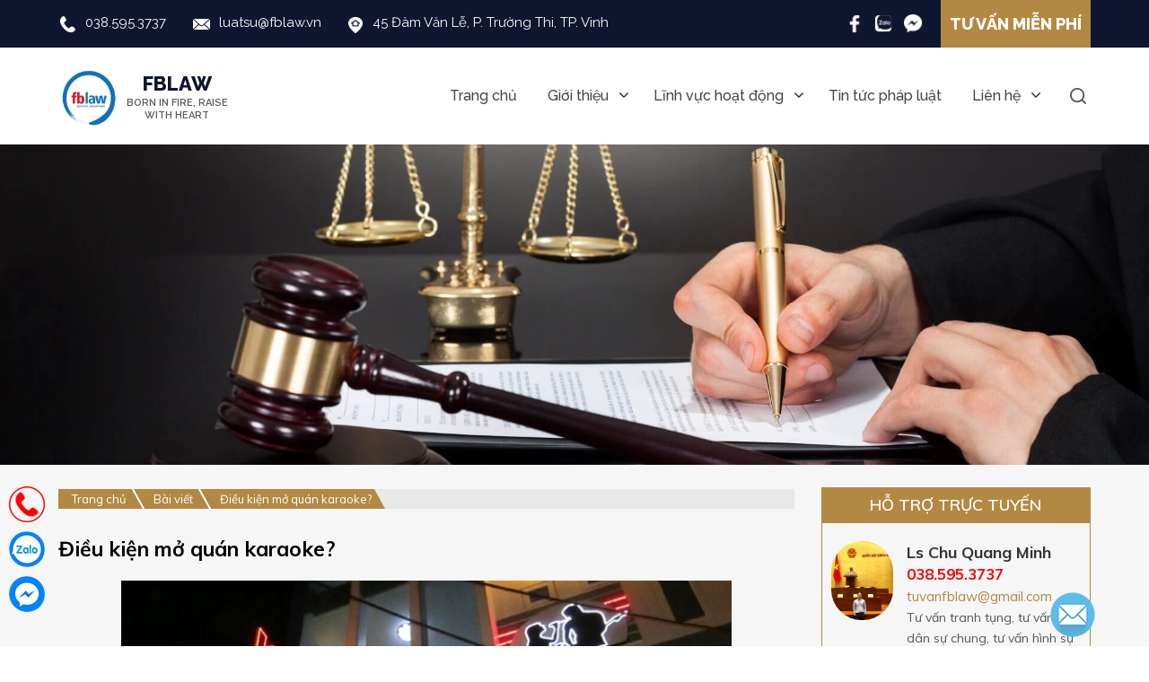

--- FILE ---
content_type: text/html; charset=UTF-8
request_url: https://fblaw.vn/dieukienmoquankaraoke/
body_size: 17547
content:
<!DOCTYPE html>
<html lang="vi">
<head itemscope itemtype="http://schema.org/WebSite">
<meta name="robots" content="index, dofollow">
<meta charset="UTF-8">
<meta name="viewport" content="width=device-width, initial-scale=1">
<meta name="google-site-verification" content="xBaA5aUFo0lIH4pzMH4GIrDDCKWNlrBixhsggkZ6rc4" />
<link rel="profile" href="https://gmpg.org/xfn/11">
<link rel="pingback" href="https://fblaw.vn/xmlrpc.php">
<script src="https://fblaw.vn/wp-content/themes/vtstheme/js/jquery.js"></script>
<script src="https://fblaw.vn/wp-content/themes/vtstheme/js/owl.carousel.min.js"></script>

	<!-- PopupPress Plugin v.2.7.0 - 6.8.1 -->
<meta name='robots' content='index, follow, max-image-preview:large, max-snippet:-1, max-video-preview:-1' />
	<style>img:is([sizes="auto" i], [sizes^="auto," i]) { contain-intrinsic-size: 3000px 1500px }</style>
	
	<!-- This site is optimized with the Yoast SEO plugin v25.3.1 - https://yoast.com/wordpress/plugins/seo/ -->
	<title>Điều kiện mở quán karaoke? - FBLAW</title>
	<link rel="canonical" href="https://fblaw.vn/dieukienmoquankaraoke/" />
	<meta property="og:locale" content="vi_VN" />
	<meta property="og:type" content="article" />
	<meta property="og:title" content="Điều kiện mở quán karaoke? - FBLAW" />
	<meta property="og:description" content="Nhiều người dân thắc mắc rằng:&#8221; Có phải chỉ doanh nghiệp mới được mở quán karaoke hay không?&#8221;   Để tìm hiểu một cách chi tiết [&hellip;]" />
	<meta property="og:url" content="https://fblaw.vn/dieukienmoquankaraoke/" />
	<meta property="og:site_name" content="FBLAW" />
	<meta property="article:published_time" content="2019-09-09T11:03:33+00:00" />
	<meta property="article:modified_time" content="2019-09-18T03:54:39+00:00" />
	<meta property="og:image" content="https://fblaw.vn/wp-content/uploads/2019/09/thu-tuc-cap-phep-karaoke-reatimes1.jpg" />
	<meta property="og:image:width" content="680" />
	<meta property="og:image:height" content="471" />
	<meta property="og:image:type" content="image/jpeg" />
	<meta name="author" content="luatsuminh" />
	<meta name="twitter:card" content="summary_large_image" />
	<meta name="twitter:label1" content="Được viết bởi" />
	<meta name="twitter:data1" content="luatsuminh" />
	<meta name="twitter:label2" content="Ước tính thời gian đọc" />
	<meta name="twitter:data2" content="5 phút" />
	<script type="application/ld+json" class="yoast-schema-graph">{"@context":"https://schema.org","@graph":[{"@type":"Article","@id":"https://fblaw.vn/dieukienmoquankaraoke/#article","isPartOf":{"@id":"https://fblaw.vn/dieukienmoquankaraoke/"},"author":{"name":"luatsuminh","@id":"https://fblaw.vn/#/schema/person/15b5ea787562bb55b4e5dce09063b0ad"},"headline":"Điều kiện mở quán karaoke?","datePublished":"2019-09-09T11:03:33+00:00","dateModified":"2019-09-18T03:54:39+00:00","mainEntityOfPage":{"@id":"https://fblaw.vn/dieukienmoquankaraoke/"},"wordCount":948,"publisher":{"@id":"https://fblaw.vn/#organization"},"image":{"@id":"https://fblaw.vn/dieukienmoquankaraoke/#primaryimage"},"thumbnailUrl":"https://fblaw.vn/wp-content/uploads/2019/09/thu-tuc-cap-phep-karaoke-reatimes1.jpg","articleSection":["Bài viết"],"inLanguage":"vi"},{"@type":"WebPage","@id":"https://fblaw.vn/dieukienmoquankaraoke/","url":"https://fblaw.vn/dieukienmoquankaraoke/","name":"Điều kiện mở quán karaoke? - FBLAW","isPartOf":{"@id":"https://fblaw.vn/#website"},"primaryImageOfPage":{"@id":"https://fblaw.vn/dieukienmoquankaraoke/#primaryimage"},"image":{"@id":"https://fblaw.vn/dieukienmoquankaraoke/#primaryimage"},"thumbnailUrl":"https://fblaw.vn/wp-content/uploads/2019/09/thu-tuc-cap-phep-karaoke-reatimes1.jpg","datePublished":"2019-09-09T11:03:33+00:00","dateModified":"2019-09-18T03:54:39+00:00","breadcrumb":{"@id":"https://fblaw.vn/dieukienmoquankaraoke/#breadcrumb"},"inLanguage":"vi","potentialAction":[{"@type":"ReadAction","target":["https://fblaw.vn/dieukienmoquankaraoke/"]}]},{"@type":"ImageObject","inLanguage":"vi","@id":"https://fblaw.vn/dieukienmoquankaraoke/#primaryimage","url":"https://fblaw.vn/wp-content/uploads/2019/09/thu-tuc-cap-phep-karaoke-reatimes1.jpg","contentUrl":"https://fblaw.vn/wp-content/uploads/2019/09/thu-tuc-cap-phep-karaoke-reatimes1.jpg","width":680,"height":471,"caption":"Điều kiện mở quán karaoke"},{"@type":"BreadcrumbList","@id":"https://fblaw.vn/dieukienmoquankaraoke/#breadcrumb","itemListElement":[{"@type":"ListItem","position":1,"name":"Trang chủ","item":"https://fblaw.vn/"},{"@type":"ListItem","position":2,"name":"Điều kiện mở quán karaoke?"}]},{"@type":"WebSite","@id":"https://fblaw.vn/#website","url":"https://fblaw.vn/","name":"FBLAW","description":"công ty luật uy tín","publisher":{"@id":"https://fblaw.vn/#organization"},"potentialAction":[{"@type":"SearchAction","target":{"@type":"EntryPoint","urlTemplate":"https://fblaw.vn/?s={search_term_string}"},"query-input":{"@type":"PropertyValueSpecification","valueRequired":true,"valueName":"search_term_string"}}],"inLanguage":"vi"},{"@type":"Organization","@id":"https://fblaw.vn/#organization","name":"FBLAW","url":"https://fblaw.vn/","logo":{"@type":"ImageObject","inLanguage":"vi","@id":"https://fblaw.vn/#/schema/logo/image/","url":"https://fblaw.vn/wp-content/uploads/2019/11/logo-chot.jpg","contentUrl":"https://fblaw.vn/wp-content/uploads/2019/11/logo-chot.jpg","width":3450,"height":1313,"caption":"FBLAW"},"image":{"@id":"https://fblaw.vn/#/schema/logo/image/"}},{"@type":"Person","@id":"https://fblaw.vn/#/schema/person/15b5ea787562bb55b4e5dce09063b0ad","name":"luatsuminh","image":{"@type":"ImageObject","inLanguage":"vi","@id":"https://fblaw.vn/#/schema/person/image/","url":"https://secure.gravatar.com/avatar/2a3383ae2e4686d0da2df72e272a0d9387909d0bb95c80a323a4baa48784e91b?s=96&d=mm&r=g","contentUrl":"https://secure.gravatar.com/avatar/2a3383ae2e4686d0da2df72e272a0d9387909d0bb95c80a323a4baa48784e91b?s=96&d=mm&r=g","caption":"luatsuminh"},"sameAs":["https://fblaw.vn/"],"url":"https://fblaw.vn/author/fblaw/"}]}</script>
	<!-- / Yoast SEO plugin. -->


<link rel="alternate" type="application/rss+xml" title="Dòng thông tin FBLAW &raquo;" href="https://fblaw.vn/feed/" />
<link rel="alternate" type="application/rss+xml" title="FBLAW &raquo; Dòng bình luận" href="https://fblaw.vn/comments/feed/" />
<script type="text/javascript">
/* <![CDATA[ */
window._wpemojiSettings = {"baseUrl":"https:\/\/s.w.org\/images\/core\/emoji\/15.1.0\/72x72\/","ext":".png","svgUrl":"https:\/\/s.w.org\/images\/core\/emoji\/15.1.0\/svg\/","svgExt":".svg","source":{"concatemoji":"https:\/\/fblaw.vn\/wp-includes\/js\/wp-emoji-release.min.js?ver=6.8.1"}};
/*! This file is auto-generated */
!function(i,n){var o,s,e;function c(e){try{var t={supportTests:e,timestamp:(new Date).valueOf()};sessionStorage.setItem(o,JSON.stringify(t))}catch(e){}}function p(e,t,n){e.clearRect(0,0,e.canvas.width,e.canvas.height),e.fillText(t,0,0);var t=new Uint32Array(e.getImageData(0,0,e.canvas.width,e.canvas.height).data),r=(e.clearRect(0,0,e.canvas.width,e.canvas.height),e.fillText(n,0,0),new Uint32Array(e.getImageData(0,0,e.canvas.width,e.canvas.height).data));return t.every(function(e,t){return e===r[t]})}function u(e,t,n){switch(t){case"flag":return n(e,"\ud83c\udff3\ufe0f\u200d\u26a7\ufe0f","\ud83c\udff3\ufe0f\u200b\u26a7\ufe0f")?!1:!n(e,"\ud83c\uddfa\ud83c\uddf3","\ud83c\uddfa\u200b\ud83c\uddf3")&&!n(e,"\ud83c\udff4\udb40\udc67\udb40\udc62\udb40\udc65\udb40\udc6e\udb40\udc67\udb40\udc7f","\ud83c\udff4\u200b\udb40\udc67\u200b\udb40\udc62\u200b\udb40\udc65\u200b\udb40\udc6e\u200b\udb40\udc67\u200b\udb40\udc7f");case"emoji":return!n(e,"\ud83d\udc26\u200d\ud83d\udd25","\ud83d\udc26\u200b\ud83d\udd25")}return!1}function f(e,t,n){var r="undefined"!=typeof WorkerGlobalScope&&self instanceof WorkerGlobalScope?new OffscreenCanvas(300,150):i.createElement("canvas"),a=r.getContext("2d",{willReadFrequently:!0}),o=(a.textBaseline="top",a.font="600 32px Arial",{});return e.forEach(function(e){o[e]=t(a,e,n)}),o}function t(e){var t=i.createElement("script");t.src=e,t.defer=!0,i.head.appendChild(t)}"undefined"!=typeof Promise&&(o="wpEmojiSettingsSupports",s=["flag","emoji"],n.supports={everything:!0,everythingExceptFlag:!0},e=new Promise(function(e){i.addEventListener("DOMContentLoaded",e,{once:!0})}),new Promise(function(t){var n=function(){try{var e=JSON.parse(sessionStorage.getItem(o));if("object"==typeof e&&"number"==typeof e.timestamp&&(new Date).valueOf()<e.timestamp+604800&&"object"==typeof e.supportTests)return e.supportTests}catch(e){}return null}();if(!n){if("undefined"!=typeof Worker&&"undefined"!=typeof OffscreenCanvas&&"undefined"!=typeof URL&&URL.createObjectURL&&"undefined"!=typeof Blob)try{var e="postMessage("+f.toString()+"("+[JSON.stringify(s),u.toString(),p.toString()].join(",")+"));",r=new Blob([e],{type:"text/javascript"}),a=new Worker(URL.createObjectURL(r),{name:"wpTestEmojiSupports"});return void(a.onmessage=function(e){c(n=e.data),a.terminate(),t(n)})}catch(e){}c(n=f(s,u,p))}t(n)}).then(function(e){for(var t in e)n.supports[t]=e[t],n.supports.everything=n.supports.everything&&n.supports[t],"flag"!==t&&(n.supports.everythingExceptFlag=n.supports.everythingExceptFlag&&n.supports[t]);n.supports.everythingExceptFlag=n.supports.everythingExceptFlag&&!n.supports.flag,n.DOMReady=!1,n.readyCallback=function(){n.DOMReady=!0}}).then(function(){return e}).then(function(){var e;n.supports.everything||(n.readyCallback(),(e=n.source||{}).concatemoji?t(e.concatemoji):e.wpemoji&&e.twemoji&&(t(e.twemoji),t(e.wpemoji)))}))}((window,document),window._wpemojiSettings);
/* ]]> */
</script>
<style id='wp-emoji-styles-inline-css' type='text/css'>

	img.wp-smiley, img.emoji {
		display: inline !important;
		border: none !important;
		box-shadow: none !important;
		height: 1em !important;
		width: 1em !important;
		margin: 0 0.07em !important;
		vertical-align: -0.1em !important;
		background: none !important;
		padding: 0 !important;
	}
</style>
<link rel='stylesheet' id='wp-block-library-css' href='https://fblaw.vn/wp-includes/css/dist/block-library/style.min.css?ver=6.8.1' type='text/css' media='all' />
<style id='classic-theme-styles-inline-css' type='text/css'>
/*! This file is auto-generated */
.wp-block-button__link{color:#fff;background-color:#32373c;border-radius:9999px;box-shadow:none;text-decoration:none;padding:calc(.667em + 2px) calc(1.333em + 2px);font-size:1.125em}.wp-block-file__button{background:#32373c;color:#fff;text-decoration:none}
</style>
<style id='global-styles-inline-css' type='text/css'>
:root{--wp--preset--aspect-ratio--square: 1;--wp--preset--aspect-ratio--4-3: 4/3;--wp--preset--aspect-ratio--3-4: 3/4;--wp--preset--aspect-ratio--3-2: 3/2;--wp--preset--aspect-ratio--2-3: 2/3;--wp--preset--aspect-ratio--16-9: 16/9;--wp--preset--aspect-ratio--9-16: 9/16;--wp--preset--color--black: #000000;--wp--preset--color--cyan-bluish-gray: #abb8c3;--wp--preset--color--white: #ffffff;--wp--preset--color--pale-pink: #f78da7;--wp--preset--color--vivid-red: #cf2e2e;--wp--preset--color--luminous-vivid-orange: #ff6900;--wp--preset--color--luminous-vivid-amber: #fcb900;--wp--preset--color--light-green-cyan: #7bdcb5;--wp--preset--color--vivid-green-cyan: #00d084;--wp--preset--color--pale-cyan-blue: #8ed1fc;--wp--preset--color--vivid-cyan-blue: #0693e3;--wp--preset--color--vivid-purple: #9b51e0;--wp--preset--gradient--vivid-cyan-blue-to-vivid-purple: linear-gradient(135deg,rgba(6,147,227,1) 0%,rgb(155,81,224) 100%);--wp--preset--gradient--light-green-cyan-to-vivid-green-cyan: linear-gradient(135deg,rgb(122,220,180) 0%,rgb(0,208,130) 100%);--wp--preset--gradient--luminous-vivid-amber-to-luminous-vivid-orange: linear-gradient(135deg,rgba(252,185,0,1) 0%,rgba(255,105,0,1) 100%);--wp--preset--gradient--luminous-vivid-orange-to-vivid-red: linear-gradient(135deg,rgba(255,105,0,1) 0%,rgb(207,46,46) 100%);--wp--preset--gradient--very-light-gray-to-cyan-bluish-gray: linear-gradient(135deg,rgb(238,238,238) 0%,rgb(169,184,195) 100%);--wp--preset--gradient--cool-to-warm-spectrum: linear-gradient(135deg,rgb(74,234,220) 0%,rgb(151,120,209) 20%,rgb(207,42,186) 40%,rgb(238,44,130) 60%,rgb(251,105,98) 80%,rgb(254,248,76) 100%);--wp--preset--gradient--blush-light-purple: linear-gradient(135deg,rgb(255,206,236) 0%,rgb(152,150,240) 100%);--wp--preset--gradient--blush-bordeaux: linear-gradient(135deg,rgb(254,205,165) 0%,rgb(254,45,45) 50%,rgb(107,0,62) 100%);--wp--preset--gradient--luminous-dusk: linear-gradient(135deg,rgb(255,203,112) 0%,rgb(199,81,192) 50%,rgb(65,88,208) 100%);--wp--preset--gradient--pale-ocean: linear-gradient(135deg,rgb(255,245,203) 0%,rgb(182,227,212) 50%,rgb(51,167,181) 100%);--wp--preset--gradient--electric-grass: linear-gradient(135deg,rgb(202,248,128) 0%,rgb(113,206,126) 100%);--wp--preset--gradient--midnight: linear-gradient(135deg,rgb(2,3,129) 0%,rgb(40,116,252) 100%);--wp--preset--font-size--small: 13px;--wp--preset--font-size--medium: 20px;--wp--preset--font-size--large: 36px;--wp--preset--font-size--x-large: 42px;--wp--preset--spacing--20: 0.44rem;--wp--preset--spacing--30: 0.67rem;--wp--preset--spacing--40: 1rem;--wp--preset--spacing--50: 1.5rem;--wp--preset--spacing--60: 2.25rem;--wp--preset--spacing--70: 3.38rem;--wp--preset--spacing--80: 5.06rem;--wp--preset--shadow--natural: 6px 6px 9px rgba(0, 0, 0, 0.2);--wp--preset--shadow--deep: 12px 12px 50px rgba(0, 0, 0, 0.4);--wp--preset--shadow--sharp: 6px 6px 0px rgba(0, 0, 0, 0.2);--wp--preset--shadow--outlined: 6px 6px 0px -3px rgba(255, 255, 255, 1), 6px 6px rgba(0, 0, 0, 1);--wp--preset--shadow--crisp: 6px 6px 0px rgba(0, 0, 0, 1);}:where(.is-layout-flex){gap: 0.5em;}:where(.is-layout-grid){gap: 0.5em;}body .is-layout-flex{display: flex;}.is-layout-flex{flex-wrap: wrap;align-items: center;}.is-layout-flex > :is(*, div){margin: 0;}body .is-layout-grid{display: grid;}.is-layout-grid > :is(*, div){margin: 0;}:where(.wp-block-columns.is-layout-flex){gap: 2em;}:where(.wp-block-columns.is-layout-grid){gap: 2em;}:where(.wp-block-post-template.is-layout-flex){gap: 1.25em;}:where(.wp-block-post-template.is-layout-grid){gap: 1.25em;}.has-black-color{color: var(--wp--preset--color--black) !important;}.has-cyan-bluish-gray-color{color: var(--wp--preset--color--cyan-bluish-gray) !important;}.has-white-color{color: var(--wp--preset--color--white) !important;}.has-pale-pink-color{color: var(--wp--preset--color--pale-pink) !important;}.has-vivid-red-color{color: var(--wp--preset--color--vivid-red) !important;}.has-luminous-vivid-orange-color{color: var(--wp--preset--color--luminous-vivid-orange) !important;}.has-luminous-vivid-amber-color{color: var(--wp--preset--color--luminous-vivid-amber) !important;}.has-light-green-cyan-color{color: var(--wp--preset--color--light-green-cyan) !important;}.has-vivid-green-cyan-color{color: var(--wp--preset--color--vivid-green-cyan) !important;}.has-pale-cyan-blue-color{color: var(--wp--preset--color--pale-cyan-blue) !important;}.has-vivid-cyan-blue-color{color: var(--wp--preset--color--vivid-cyan-blue) !important;}.has-vivid-purple-color{color: var(--wp--preset--color--vivid-purple) !important;}.has-black-background-color{background-color: var(--wp--preset--color--black) !important;}.has-cyan-bluish-gray-background-color{background-color: var(--wp--preset--color--cyan-bluish-gray) !important;}.has-white-background-color{background-color: var(--wp--preset--color--white) !important;}.has-pale-pink-background-color{background-color: var(--wp--preset--color--pale-pink) !important;}.has-vivid-red-background-color{background-color: var(--wp--preset--color--vivid-red) !important;}.has-luminous-vivid-orange-background-color{background-color: var(--wp--preset--color--luminous-vivid-orange) !important;}.has-luminous-vivid-amber-background-color{background-color: var(--wp--preset--color--luminous-vivid-amber) !important;}.has-light-green-cyan-background-color{background-color: var(--wp--preset--color--light-green-cyan) !important;}.has-vivid-green-cyan-background-color{background-color: var(--wp--preset--color--vivid-green-cyan) !important;}.has-pale-cyan-blue-background-color{background-color: var(--wp--preset--color--pale-cyan-blue) !important;}.has-vivid-cyan-blue-background-color{background-color: var(--wp--preset--color--vivid-cyan-blue) !important;}.has-vivid-purple-background-color{background-color: var(--wp--preset--color--vivid-purple) !important;}.has-black-border-color{border-color: var(--wp--preset--color--black) !important;}.has-cyan-bluish-gray-border-color{border-color: var(--wp--preset--color--cyan-bluish-gray) !important;}.has-white-border-color{border-color: var(--wp--preset--color--white) !important;}.has-pale-pink-border-color{border-color: var(--wp--preset--color--pale-pink) !important;}.has-vivid-red-border-color{border-color: var(--wp--preset--color--vivid-red) !important;}.has-luminous-vivid-orange-border-color{border-color: var(--wp--preset--color--luminous-vivid-orange) !important;}.has-luminous-vivid-amber-border-color{border-color: var(--wp--preset--color--luminous-vivid-amber) !important;}.has-light-green-cyan-border-color{border-color: var(--wp--preset--color--light-green-cyan) !important;}.has-vivid-green-cyan-border-color{border-color: var(--wp--preset--color--vivid-green-cyan) !important;}.has-pale-cyan-blue-border-color{border-color: var(--wp--preset--color--pale-cyan-blue) !important;}.has-vivid-cyan-blue-border-color{border-color: var(--wp--preset--color--vivid-cyan-blue) !important;}.has-vivid-purple-border-color{border-color: var(--wp--preset--color--vivid-purple) !important;}.has-vivid-cyan-blue-to-vivid-purple-gradient-background{background: var(--wp--preset--gradient--vivid-cyan-blue-to-vivid-purple) !important;}.has-light-green-cyan-to-vivid-green-cyan-gradient-background{background: var(--wp--preset--gradient--light-green-cyan-to-vivid-green-cyan) !important;}.has-luminous-vivid-amber-to-luminous-vivid-orange-gradient-background{background: var(--wp--preset--gradient--luminous-vivid-amber-to-luminous-vivid-orange) !important;}.has-luminous-vivid-orange-to-vivid-red-gradient-background{background: var(--wp--preset--gradient--luminous-vivid-orange-to-vivid-red) !important;}.has-very-light-gray-to-cyan-bluish-gray-gradient-background{background: var(--wp--preset--gradient--very-light-gray-to-cyan-bluish-gray) !important;}.has-cool-to-warm-spectrum-gradient-background{background: var(--wp--preset--gradient--cool-to-warm-spectrum) !important;}.has-blush-light-purple-gradient-background{background: var(--wp--preset--gradient--blush-light-purple) !important;}.has-blush-bordeaux-gradient-background{background: var(--wp--preset--gradient--blush-bordeaux) !important;}.has-luminous-dusk-gradient-background{background: var(--wp--preset--gradient--luminous-dusk) !important;}.has-pale-ocean-gradient-background{background: var(--wp--preset--gradient--pale-ocean) !important;}.has-electric-grass-gradient-background{background: var(--wp--preset--gradient--electric-grass) !important;}.has-midnight-gradient-background{background: var(--wp--preset--gradient--midnight) !important;}.has-small-font-size{font-size: var(--wp--preset--font-size--small) !important;}.has-medium-font-size{font-size: var(--wp--preset--font-size--medium) !important;}.has-large-font-size{font-size: var(--wp--preset--font-size--large) !important;}.has-x-large-font-size{font-size: var(--wp--preset--font-size--x-large) !important;}
:where(.wp-block-post-template.is-layout-flex){gap: 1.25em;}:where(.wp-block-post-template.is-layout-grid){gap: 1.25em;}
:where(.wp-block-columns.is-layout-flex){gap: 2em;}:where(.wp-block-columns.is-layout-grid){gap: 2em;}
:root :where(.wp-block-pullquote){font-size: 1.5em;line-height: 1.6;}
</style>
<link rel='stylesheet' id='contact-form-7-css' href='https://fblaw.vn/wp-content/plugins/contact-form-7/includes/css/styles.css?ver=6.1' type='text/css' media='all' />
<link rel='stylesheet' id='pps_style-css' href='https://fblaw.vn/wp-content/plugins/popup-press/css/pps_style.css?ver=2.7.0' type='text/css' media='screen' />
<style id='pps_style-inline-css' type='text/css'>

.pps-popup {
}
.pps-popup .pps-wrap {
}
.pps-popup .pps-wrap .pps-close {
}
.pps-popup .pps-wrap .pps-content {
}

</style>
<link rel='stylesheet' id='wp-date-remover-css' href='https://fblaw.vn/wp-content/plugins/wp-date-remover/public/css/wp-date-remover-public.css?ver=1.0.0' type='text/css' media='all' />
<link rel='stylesheet' id='bootstrap-css' href='https://fblaw.vn/wp-content/themes/vtstheme/css/bootstrap.css' type='text/css' media='all' />
<link rel='stylesheet' id='font-awesome-css' href='https://fblaw.vn/wp-content/themes/vtstheme/css/font-awesome.min.css' type='text/css' media='all' />
<link rel='stylesheet' id='fancy-styles-css' href='https://fblaw.vn/wp-content/themes/vtstheme/css/jquery.fancybox.css' type='text/css' media='all' />
<link rel='stylesheet' id='main-styles-css' href='https://fblaw.vn/wp-content/themes/vtstheme/css/styles.css' type='text/css' media='all' />
<link rel='stylesheet' id='new-styles-css' href='https://fblaw.vn/wp-content/themes/vtstheme/css/new-styles.css' type='text/css' media='all' />
<link rel='stylesheet' id='fancybox-css' href='https://fblaw.vn/wp-content/plugins/easy-fancybox/fancybox/1.5.4/jquery.fancybox.min.css?ver=6.8.1' type='text/css' media='screen' />
<link rel='stylesheet' id='jquery-lazyloadxt-spinner-css-css' href='//fblaw.vn/wp-content/plugins/a3-lazy-load/assets/css/jquery.lazyloadxt.spinner.css?ver=6.8.1' type='text/css' media='all' />
<link rel='stylesheet' id='carousel-slider-frontend-css' href='https://fblaw.vn/wp-content/plugins/carousel-slider/assets/css/frontend.css?ver=2.2.16' type='text/css' media='all' />
<script type="text/javascript" src="https://fblaw.vn/wp-includes/js/jquery/jquery.min.js?ver=3.7.1" id="jquery-core-js"></script>
<script type="text/javascript" src="https://fblaw.vn/wp-includes/js/jquery/jquery-migrate.min.js?ver=3.4.1" id="jquery-migrate-js"></script>
<script type="text/javascript" src="https://fblaw.vn/wp-content/plugins/wp-date-remover/public/js/wp-date-remover-public.js?ver=1.0.0" id="wp-date-remover-js"></script>
<link rel="https://api.w.org/" href="https://fblaw.vn/wp-json/" /><link rel="alternate" title="JSON" type="application/json" href="https://fblaw.vn/wp-json/wp/v2/posts/495" /><link rel="EditURI" type="application/rsd+xml" title="RSD" href="https://fblaw.vn/xmlrpc.php?rsd" />
<meta name="generator" content="WordPress 6.8.1" />
<link rel='shortlink' href='https://fblaw.vn/?p=495' />
<link rel="alternate" title="oNhúng (JSON)" type="application/json+oembed" href="https://fblaw.vn/wp-json/oembed/1.0/embed?url=https%3A%2F%2Ffblaw.vn%2Fdieukienmoquankaraoke%2F" />
<link rel="alternate" title="oNhúng (XML)" type="text/xml+oembed" href="https://fblaw.vn/wp-json/oembed/1.0/embed?url=https%3A%2F%2Ffblaw.vn%2Fdieukienmoquankaraoke%2F&#038;format=xml" />
<!-- Google tag (gtag.js) - Google Analytics -->
<script async src="https://www.googletagmanager.com/gtag/js?id=UA-198144530-1">
</script>
<script>
  window.dataLayer = window.dataLayer || [];
  function gtag(){dataLayer.push(arguments);}
  gtag('js', new Date());
  gtag('config', 'UA-198144530-1');
</script><link rel="icon" href="https://fblaw.vn/wp-content/uploads/2022/08/ldp-logo-new.png" sizes="32x32" />
<link rel="icon" href="https://fblaw.vn/wp-content/uploads/2022/08/ldp-logo-new.png" sizes="192x192" />
<link rel="apple-touch-icon" href="https://fblaw.vn/wp-content/uploads/2022/08/ldp-logo-new.png" />
<meta name="msapplication-TileImage" content="https://fblaw.vn/wp-content/uploads/2022/08/ldp-logo-new.png" />
		<style type="text/css" id="wp-custom-css">
			.footer-tb-bocongthuong{display:inline-block;width:100%;padding:20px 0;border-top:1px solid #999;border-bottom:1px solid #999;}
.footer-tb-bocongthuong p{margin:0;}
.footer-tb-bocongthuong img{max-width:100%;border-radius:5px;}
.footer-tb-bocongthuong br{display:none;}
		</style>
		</head>

<body data-rsssl=1 class="wp-singular post-template-default single single-post postid-495 single-format-standard wp-custom-logo wp-theme-vtstheme" itemscope itemtype="http://schema.org/WebPage">
<div id="page" class="site">
    <header id="nvm-header-container" class="site-header">
    	<div class="ldp-header-top-container">
    		<div class="container">
    			<div class="ldp-header-top-left">
					<div>			<div class="textwidget"><ul>
<li><img class="lazy lazy-hidden" decoding="async" src="//fblaw.vn/wp-content/plugins/a3-lazy-load/assets/images/lazy_placeholder.gif" data-lazy-type="image" data-src="https://fblaw.vn/wp-content/uploads/2022/08/ldp-header-top-icon-1.png" alt="Hotline" width="20" height="21" /><noscript><img decoding="async" src="https://fblaw.vn/wp-content/uploads/2022/08/ldp-header-top-icon-1.png" alt="Hotline" width="20" height="21" /></noscript><a title="Hotline" href="tel:0385953737" target="_blank" rel="noopener">038.595.3737</a></li>
<li><img class="lazy lazy-hidden" decoding="async" src="//fblaw.vn/wp-content/plugins/a3-lazy-load/assets/images/lazy_placeholder.gif" data-lazy-type="image" data-src="https://fblaw.vn/wp-content/uploads/2022/08/ldp-header-top-icon-2.png" alt="Email" width="19" height="20" /><noscript><img decoding="async" src="https://fblaw.vn/wp-content/uploads/2022/08/ldp-header-top-icon-2.png" alt="Email" width="19" height="20" /></noscript><a title="Email" href="mailto:luatsu@fblaw.vn" target="_blank" rel="noopener">luatsu@fblaw.vn</a></li>
<li><img class="lazy lazy-hidden" decoding="async" src="//fblaw.vn/wp-content/plugins/a3-lazy-load/assets/images/lazy_placeholder.gif" data-lazy-type="image" data-src="https://fblaw.vn/wp-content/uploads/2022/08/ldp-header-top-icon-3.png" alt="Địa chỉ" width="17" height="21" /><noscript><img decoding="async" src="https://fblaw.vn/wp-content/uploads/2022/08/ldp-header-top-icon-3.png" alt="Địa chỉ" width="17" height="21" /></noscript>45 Đàm Văn Lễ, P. Trường Thi, TP. Vinh</li>
</ul>
</div>
		</div>    			</div>
    			<div class="ldp-header-top-right">
					<div class="">			<div class="textwidget"><h4><a href="https://fblaw.vn/lien-he/" title="Tư vấn miễn phí">Tư vấn miễn phí</a></h4>
<ul>
<li><a href="https://www.facebook.com/luatsufblaw/?modal=admin_todo_tour" title="Facebook" target="_blank"><img class="lazy lazy-hidden" decoding="async" src="//fblaw.vn/wp-content/plugins/a3-lazy-load/assets/images/lazy_placeholder.gif" data-lazy-type="image" data-src="https://fblaw.vn/wp-content/uploads/2022/08/ldp-header-top-socials-icon-1.png" alt="Facebook" width="22" height="21" /><noscript><img decoding="async" src="https://fblaw.vn/wp-content/uploads/2022/08/ldp-header-top-socials-icon-1.png" alt="Facebook" width="22" height="21" /></noscript></a></li>
<li><a href="https://zalo.me/0973098987" title="Zalo" target="_blank"><img class="lazy lazy-hidden" decoding="async" src="//fblaw.vn/wp-content/plugins/a3-lazy-load/assets/images/lazy_placeholder.gif" data-lazy-type="image" data-src="https://fblaw.vn/wp-content/uploads/2022/08/ldp-header-top-socials-icon-2.png" alt="Zalo" width="20" height="21" /><noscript><img decoding="async" src="https://fblaw.vn/wp-content/uploads/2022/08/ldp-header-top-socials-icon-2.png" alt="Zalo" width="20" height="21" /></noscript></a></li>
<li><a href="https://www.facebook.com/luatsufblaw/?modal=admin_todo_tour" title="Mesenger" target="_blank"><img class="lazy lazy-hidden" decoding="async" src="//fblaw.vn/wp-content/plugins/a3-lazy-load/assets/images/lazy_placeholder.gif" data-lazy-type="image" data-src="https://fblaw.vn/wp-content/uploads/2022/08/ldp-header-top-socials-icon-3.png" alt="Mesenger" width="20" height="21" /><noscript><img decoding="async" src="https://fblaw.vn/wp-content/uploads/2022/08/ldp-header-top-socials-icon-3.png" alt="Mesenger" width="20" height="21" /></noscript></a></li>
</ul>
</div>
		</div>    			</div>
    		</div>
    	</div>

    	<div class="ldp-header-bottom-container">
    		<div class="container">
    			<div class="ldp-header-content-inner">
	    			<div class="ldp-header-logo">
	    											<a href="https://fblaw.vn/" class="custom-logo-link" rel="home"><img width="105" height="106" src="https://fblaw.vn/wp-content/uploads/2020/03/cropped-logo-fblaw-web-1.png" class="custom-logo" alt="FBLAW" decoding="async" /></a>						
	    				<div class="ldp-header-text">
							<div class="">			<div class="textwidget"><h2><a title="FBLAW" href="https://fblaw.vn"><strong>FBLAW</strong> BORN IN FIRE,<br />
RAISE WITH HEART</a></h2>
</div>
		</div>	    				</div>
					</div>

			    	<div class="ldp-menu-mobile"><i class="fa fa-bars"></i></div>
			    	<div class="ldp-top-search-icon"></div>

					<div class="ldp-menu-box-container">
						<div class="ldp-top-menu">
							<ul id="menu-page-menu" class="ldp-menu"><li id="menu-item-9703" class="menu-item menu-item-type-post_type menu-item-object-page menu-item-home menu-item-9703"><a href="https://fblaw.vn/">Trang chủ</a></li>
<li id="menu-item-9290" class="menu-item menu-item-type-post_type menu-item-object-page menu-item-has-children menu-item-9290"><a href="https://fblaw.vn/gioi-thieu/">Giới thiệu</a>
<ul class="sub-menu">
	<li id="menu-item-9796" class="menu-item menu-item-type-post_type menu-item-object-page menu-item-has-children menu-item-9796"><a href="https://fblaw.vn/doi-ngu-luat-su/">Đội ngũ luật sư</a>
	<ul class="sub-menu">
		<li id="menu-item-9799" class="menu-item menu-item-type-post_type menu-item-object-page menu-item-9799"><a href="https://fblaw.vn/doi-ngu-luat-su/luat-su-chu-quang-minh/">Luật sư Chu Quang Minh</a></li>
		<li id="menu-item-9798" class="menu-item menu-item-type-post_type menu-item-object-page menu-item-9798"><a href="https://fblaw.vn/doi-ngu-luat-su/luat-su-ngo-duc-thinh/">Luật sư Ngô Đức Thịnh</a></li>
		<li id="menu-item-9797" class="menu-item menu-item-type-post_type menu-item-object-page menu-item-9797"><a href="https://fblaw.vn/doi-ngu-luat-su/luat-su-nguyen-thi-long/">Luật sư Nguyễn Thị Long</a></li>
	</ul>
</li>
</ul>
</li>
<li id="menu-item-9291" class="menu-item menu-item-type-post_type menu-item-object-page menu-item-has-children menu-item-9291"><a href="https://fblaw.vn/linh-vuc-hoat-dong/">Lĩnh vực hoạt động</a>
<ul class="sub-menu">
	<li id="menu-item-9331" class="menu-item menu-item-type-taxonomy menu-item-object-category menu-item-9331"><a href="https://fblaw.vn/bai-viet/giay-phep/">Giấy phép</a></li>
	<li id="menu-item-9333" class="menu-item menu-item-type-taxonomy menu-item-object-category menu-item-9333"><a href="https://fblaw.vn/bai-viet/phap-ly-doanh-nghiep-bai-viet/">Pháp lý doanh nghiệp</a></li>
	<li id="menu-item-9338" class="menu-item menu-item-type-taxonomy menu-item-object-category menu-item-9338"><a href="https://fblaw.vn/bai-viet/tu-van-dau-tu/">Tư vấn đầu tư</a></li>
	<li id="menu-item-9332" class="menu-item menu-item-type-taxonomy menu-item-object-category menu-item-9332"><a href="https://fblaw.vn/bai-viet/luat-su-di-tru/">Luật sư di trú</a></li>
	<li id="menu-item-9334" class="menu-item menu-item-type-taxonomy menu-item-object-category menu-item-9334"><a href="https://fblaw.vn/bai-viet/so-huu-tri-tue/">Sở hữu trí tuệ</a></li>
	<li id="menu-item-9335" class="menu-item menu-item-type-taxonomy menu-item-object-category menu-item-9335"><a href="https://fblaw.vn/bai-viet/to-tung-dan-su/">Tố tụng dân sự</a></li>
	<li id="menu-item-9336" class="menu-item menu-item-type-taxonomy menu-item-object-category menu-item-9336"><a href="https://fblaw.vn/bai-viet/to-tung-hinh-su/">Tố tụng hình sự</a></li>
	<li id="menu-item-9337" class="menu-item menu-item-type-taxonomy menu-item-object-category menu-item-9337"><a href="https://fblaw.vn/bai-viet/tranh-chap-dat-dai/">Tranh chấp đất đai</a></li>
	<li id="menu-item-9341" class="menu-item menu-item-type-taxonomy menu-item-object-category menu-item-9341"><a href="https://fblaw.vn/hanh-chinh/">Hành chính</a></li>
	<li id="menu-item-9342" class="menu-item menu-item-type-taxonomy menu-item-object-category menu-item-9342"><a href="https://fblaw.vn/ly-hon/">Tư vấn Ly hôn</a></li>
</ul>
</li>
<li id="menu-item-9301" class="menu-item menu-item-type-taxonomy menu-item-object-category menu-item-9301"><a href="https://fblaw.vn/tin-tuc/tin-tuc-phap-luat/">Tin tức pháp luật</a></li>
<li id="menu-item-9302" class="menu-item menu-item-type-post_type menu-item-object-page menu-item-has-children menu-item-9302"><a href="https://fblaw.vn/lien-he/">Liên hệ</a>
<ul class="sub-menu">
	<li id="menu-item-9845" class="menu-item menu-item-type-custom menu-item-object-custom menu-item-9845"><a href="https://fblaw.vn/cong-ty-luat-uy-tin-tai-nghe-an/">Công ty luật tại Nghệ An</a></li>
</ul>
</li>
</ul>							<div class="exit-category-menu">
								<span><i class="fa fa-close"></i>Đóng danh mục</span>
							</div>
						</div>
					</div>
				</div>
    		</div>
    	</div>

    	<div class="header-search-box ldp-header-search-box">
			<form role="search" method="get" class="search-form" action="https://fblaw.vn/">
				<label>
					<span class="screen-reader-text">Tìm kiếm cho:</span>
					<input type="search" class="search-field" placeholder="Tìm kiếm &hellip;" value="" name="s" />
				</label>
				<input type="submit" class="search-submit" value="Tìm kiếm" />
			</form>		</div>
    </header>
    <div class="top-banner-slider">	<p><img src="https://fblaw.vn/wp-content/themes/vtstheme/images/fblaw-page-banner-demo.webp" alt="banner" /></p></div>
	<div class="main-content">
		<div class="container">
			<div class="row">
				<div class="col-xs-12 col-sm-12 col-md-9 col-main">
					<div class="breadcrumbs">
						<!-- Breadcrumb NavXT 7.4.1 -->
<span class="s-item s-home" property="itemListElement" typeof="ListItem"><a property="item" typeof="WebPage" title="Go to FBLAW." href="https://fblaw.vn" class="home" ><span property="name">Trang chủ</span></a><meta property="position" content="1"></span><span class="s-item" property="itemListElement" typeof="ListItem"><a property="item" typeof="WebPage" title="Go to the Bài viết category archives." href="https://fblaw.vn/bai-viet/" class="taxonomy category"><span property="name">Bài viết</span></a><meta property="position" content="2"></span><span class="post post-post current-item">Điều kiện mở quán karaoke?</span>					</div>
					
					<div id="primary" class="content-area">
						<main id="main" class="site-main" role="main">
							<div class="content-block content-default">
	<div id="post-495" class="post-495 post type-post status-publish format-standard has-post-thumbnail hentry category-bai-viet">

	    <div class="entry-header">		
	        <h1 class="entry-title" itemprop="headline">Điều kiện mở quán karaoke?</h1>		</div><!-- .entry-header -->

		<div class="archive-post-line" style="display:none;">
			<div class="archive-post-time">
							</div>
		</div>

		<div class="entry-image-thum">
			<a href="https://fblaw.vn/dieukienmoquankaraoke/" title="">
				<img width="680" height="471" src="//fblaw.vn/wp-content/plugins/a3-lazy-load/assets/images/lazy_placeholder.gif" data-lazy-type="image" data-src="https://fblaw.vn/wp-content/uploads/2019/09/thu-tuc-cap-phep-karaoke-reatimes1.jpg" class="lazy lazy-hidden attachment-full size-full wp-post-image" alt="" decoding="async" fetchpriority="high" /><noscript><img width="680" height="471" src="https://fblaw.vn/wp-content/uploads/2019/09/thu-tuc-cap-phep-karaoke-reatimes1.jpg" class="attachment-full size-full wp-post-image" alt="" decoding="async" fetchpriority="high" /></noscript>			</a>
		</div>

		<div class="entry-content" itemprop="text">
			<article class="content_detail fck_detail width_common block_ads_connect">Nhiều người dân thắc mắc rằng:&#8221; Có phải chỉ doanh nghiệp mới được mở quán karaoke hay không?&#8221;   Để tìm hiểu một cách chi tiết về điều kiện mở quán karaoke thì Công ty TNHH Tư Vấn Luật <a href="https://fblaw.vn/">FBLAW</a> mời bạn đọc kham khảo nội dung trong phạm vi bài viết sau.Theo điều 4 Nghị định số 54/2019/NĐ-CP về kinh doanh dịch vụ karaoke có hiệu lực từ ngày 1/09/2019, điều kiện kinh doanh dịch vụ karaoke được quy định như sau:</p>
<p>1. Là doanh nghiệp hoặc hộ kinh doanh được thành lập theo quy định của pháp luật.</p>
<p>2. Bảo đảm các điều kiện về phòng, chống cháy nổ và an ninh, trật tự theo quy định tại Nghị định số 96/2016/NĐ-CP quy định điều kiện về an ninh, trật tự đối với một số ngành, nghề đầu tư kinh doanh có điều kiện.</p>
<p>3. Phòng hát phải có diện tích sử dụng từ 20 m2 trở lên, không kể công trình phụ.</p>
<p>4. Không được đặt chốt cửa bên trong phòng hát hoặc đặt thiết bị báo động (trừ các thiết bị báo cháy nổ).</p>
<p>Như vậy trước khi muốn kinh doanh dịch vụ karaoke bạn cần phải thành lập doanh nghiệp hoặc hộ kinh doanh có ngành nghề kinh doanh dịch vụ karaoke.</p>
<p>Sau khi được cấp giấy chứng nhận đăng ký doanh nghiệp hoặc giấy chứng nhận đăng ký hộ kinh doanh, bạn thực hiện thủ tục xin cấp giấy phép đủ điều kiện kinh doanh dịch vụ karaoke tại cơ quan quản lý nhà nước về văn hóa thuộc Ủy ban nhân dân cấp tỉnh. Hồ sơ bao gồm đơn đề nghị cấp giấy phép đủ điều kiện kinh doanh và bản sao có chứng thực hoặc bản sao có xuất trình bản chính để đối chiếu giấy chứng nhận đủ điều kiện về an ninh, trật tự.</p>
<p>Bên cạnh đó, còn có các điều kiện về cơ sở vật chất là phòng hát phải có diện tích từ 20 m2 trở lên, không kể công trình phụ; không được đặt chốt cửa bên trong phòng hát hoặc đặt thiết bị báo động (trừ các thiết bị báo cháy nổ) và bảo đảm các điều kiện về phòng, chống cháy nổ và an ninh, trật tự theo quy định tại Nghị định số 96/2016/NĐ-CP.</p>
<p>Ngoài ra tại điều 6, điều 7 Nghị định 54/2019/NĐ-CP quy định về các trách nhiệm của của doanh nghiệp, hộ kinh doanh khi kinh doanh dịch vụ karaoke:</p>
<p>&#8211; Chỉ sử dụng các bài hát được phép phổ biến, lưu hành.</p>
<p>&#8211; Chấp hành pháp luật lao động với người lao động theo quy định của pháp luật. Cung cấp trang phục, biển tên cho người lao động.</p>
<p>&#8211; Bảo đảm đủ điều kiện cách âm và âm thanh thoát ra ngoài phòng hát hoặc phòng vũ trường phù hợp với Quy chuẩn kỹ thuật quốc gia về tiếng ồn.</p>
<p>&#8211; Tuân thủ quy định tại Nghị định số 105/2017/NĐ-CP của Chính phủ về kinh doanh rượu.</p>
<p>&#8211; Tuân thủ quy định của pháp luật về phòng, chống tác hại của thuốc lá.</p>
<p>&#8211; Tuân thủ quy định của pháp luật về bảo vệ môi trường; vệ sinh an toàn thực phẩm; bản quyền tác giả; hợp đồng lao động; an toàn lao động; bảo hiểm; phòng, chống tệ nạn xã hội và các quy định của pháp luật khác có liên quan.</p>
<p>&#8211; Bảo đảm hình ảnh phù hợp lời bài hát thể hiện trên màn hình (hoặc hình thức tương tự) và văn hóa, đạo đức, thuần phong mỹ tục của dân tộc Việt Nam.</p>
<p>&#8211; Không được hoạt động từ 0h sáng đến 8h sáng.</p>
<p style="text-align: center"><strong>CÔNG TY TNHH TƯ VẤN <a href="https://fblaw.vn/lien-he/">FBLAW</a></strong></p>
<p style="text-align: center">Trụ sở: 11 Dương Vân Nga, TP Vinh, Nghệ An</p>
<p class="header-phone" style="text-align: center"> SĐT: 0973.098.987</p>
<p style="text-align: center"> Email: tuvanfblaw@gmail.com</p>
<p style="text-align: center">Website: <a href="https://fblaw.vn/">https://fblaw.vn</a></p>
</article>		</div><!-- .entry-content -->
	</div><!-- #post# -->
</div>
						</main><!-- .site-main -->

						<div class="related-post-list">
							<div class="related-title">
								<h2>Có thể bạn quan tâm</h2>
							</div>
							<ul>										<li>
											<p class="post-related-thumnail">
												<a href="https://fblaw.vn/thue-mon-bai-la-gi/" title="Thuế môn bài là gì?"><img width="940" height="788" src="//fblaw.vn/wp-content/plugins/a3-lazy-load/assets/images/lazy_placeholder.gif" data-lazy-type="image" data-src="https://fblaw.vn/wp-content/uploads/2022/01/Thue-mon-bai-la-gi.png" class="lazy lazy-hidden attachment-medium size-medium wp-post-image" alt="Thuế môn bài là gì" decoding="async" loading="lazy" srcset="" data-srcset="https://fblaw.vn/wp-content/uploads/2022/01/Thue-mon-bai-la-gi.png 940w, https://fblaw.vn/wp-content/uploads/2022/01/Thue-mon-bai-la-gi-768x644.png 768w" sizes="auto, (max-width: 940px) 100vw, 940px" /><noscript><img width="940" height="788" src="https://fblaw.vn/wp-content/uploads/2022/01/Thue-mon-bai-la-gi.png" class="attachment-medium size-medium wp-post-image" alt="Thuế môn bài là gì" decoding="async" loading="lazy" srcset="https://fblaw.vn/wp-content/uploads/2022/01/Thue-mon-bai-la-gi.png 940w, https://fblaw.vn/wp-content/uploads/2022/01/Thue-mon-bai-la-gi-768x644.png 768w" sizes="auto, (max-width: 940px) 100vw, 940px" /></noscript></a>
											</p>
											<a class="post-related-name" href="https://fblaw.vn/thue-mon-bai-la-gi/" title="Thuế môn bài là gì?">Thuế môn bài là gì?</a>
											<div class="post-content">
												<p>Thuế môn bài là gì? là một trong những lĩnh vực pháp lý đang được nhiều người dân quan tâm hiện nay khi đến với FBLAW. [&hellip;]</p>
											</div>
											<div class="archive-post-line">
												<div class="archive-post-time">
																									</div>
											</div>
										</li>
																				<li>
											<p class="post-related-thumnail">
												<a href="https://fblaw.vn/giai-quyet-tai-san-khi-ly-hon-tai-vinh-nghe-an/" title="Giải quyết tài sản khi ly hôn tại TP Vinh, Nghệ An"><img width="760" height="478" src="//fblaw.vn/wp-content/plugins/a3-lazy-load/assets/images/lazy_placeholder.gif" data-lazy-type="image" data-src="https://fblaw.vn/wp-content/uploads/2020/05/giai-quyet-tai-san-khi-ly-hom-fblaw1.png" class="lazy lazy-hidden attachment-medium size-medium wp-post-image" alt="giải quyết tài sản khi ly hôn tại vinh, nghệ an - fblaw1" decoding="async" loading="lazy" /><noscript><img width="760" height="478" src="https://fblaw.vn/wp-content/uploads/2020/05/giai-quyet-tai-san-khi-ly-hom-fblaw1.png" class="attachment-medium size-medium wp-post-image" alt="giải quyết tài sản khi ly hôn tại vinh, nghệ an - fblaw1" decoding="async" loading="lazy" /></noscript></a>
											</p>
											<a class="post-related-name" href="https://fblaw.vn/giai-quyet-tai-san-khi-ly-hon-tai-vinh-nghe-an/" title="Giải quyết tài sản khi ly hôn tại TP Vinh, Nghệ An">Giải quyết tài sản khi ly hôn tại TP Vinh, Nghệ An</a>
											<div class="post-content">
												<p>Giải quyết tài sản khi ly hôn là vấn đề khó khăn mà các cặp vợ chồng gặp phải khi tiến hành ly hôn. Việc phân [&hellip;]</p>
											</div>
											<div class="archive-post-line">
												<div class="archive-post-time">
																									</div>
											</div>
										</li>
																				<li>
											<p class="post-related-thumnail">
												<a href="https://fblaw.vn/gianh-quyen-nuoi-con-khi-ly-hon-tai-ha-tinh/" title="Giành quyền nuôi con khi ly hôn tại Hà Tĩnh"><img width="940" height="788" src="//fblaw.vn/wp-content/plugins/a3-lazy-load/assets/images/lazy_placeholder.gif" data-lazy-type="image" data-src="https://fblaw.vn/wp-content/uploads/2021/05/gianh-quyen-nuoi-khi-ly-hon-tai-ha-tinh-3.png" class="lazy lazy-hidden attachment-medium size-medium wp-post-image" alt="gianh-quyen-nuoi-khi-ly-hon-tai-ha-tinh" decoding="async" loading="lazy" srcset="" data-srcset="https://fblaw.vn/wp-content/uploads/2021/05/gianh-quyen-nuoi-khi-ly-hon-tai-ha-tinh-3.png 940w, https://fblaw.vn/wp-content/uploads/2021/05/gianh-quyen-nuoi-khi-ly-hon-tai-ha-tinh-3-768x644.png 768w" sizes="auto, (max-width: 940px) 100vw, 940px" /><noscript><img width="940" height="788" src="https://fblaw.vn/wp-content/uploads/2021/05/gianh-quyen-nuoi-khi-ly-hon-tai-ha-tinh-3.png" class="attachment-medium size-medium wp-post-image" alt="gianh-quyen-nuoi-khi-ly-hon-tai-ha-tinh" decoding="async" loading="lazy" srcset="https://fblaw.vn/wp-content/uploads/2021/05/gianh-quyen-nuoi-khi-ly-hon-tai-ha-tinh-3.png 940w, https://fblaw.vn/wp-content/uploads/2021/05/gianh-quyen-nuoi-khi-ly-hon-tai-ha-tinh-3-768x644.png 768w" sizes="auto, (max-width: 940px) 100vw, 940px" /></noscript></a>
											</p>
											<a class="post-related-name" href="https://fblaw.vn/gianh-quyen-nuoi-con-khi-ly-hon-tai-ha-tinh/" title="Giành quyền nuôi con khi ly hôn tại Hà Tĩnh">Giành quyền nuôi con khi ly hôn tại Hà Tĩnh</a>
											<div class="post-content">
												<p>Giành quyền nuôi con luôn tại Hà Tĩnh là vấn đề quan trọng hàng đầu khi vợ chồng giải quyết ly hôn. Vợ chồng có nghĩa [&hellip;]</p>
											</div>
											<div class="archive-post-line">
												<div class="archive-post-time">
																									</div>
											</div>
										</li>
										</ul>						</div><!-- End bài viết liên quan -->
					</div> <!-- .content-area -->
				</div>

				<div class="col-xs-12 col-sm-12 col-md-3 col-right">
					<div class="right-sidebar-box">
													<div class="sidebar-section">			<div class="textwidget"><div class="sidebar-support">
<h2 class="sidebar-title">Hỗ trợ trực tuyến</h2>
<ul>
<li>
<div class="s-box">
<div class="s-image"><img loading="lazy" decoding="async" class="lazy lazy-hidden alignnone wp-image-427" src="//fblaw.vn/wp-content/plugins/a3-lazy-load/assets/images/lazy_placeholder.gif" data-lazy-type="image" data-src="https://fblaw.vn/wp-content/uploads/2019/08/fullsizeoutput_694.jpeg" alt="" width="93" height="117" srcset="" data-srcset="https://fblaw.vn/wp-content/uploads/2019/08/fullsizeoutput_694.jpeg 2990w, https://fblaw.vn/wp-content/uploads/2019/08/fullsizeoutput_694-768x965.jpeg 768w" sizes="auto, (max-width: 93px) 100vw, 93px" /><noscript><img loading="lazy" decoding="async" class="alignnone wp-image-427" src="https://fblaw.vn/wp-content/uploads/2019/08/fullsizeoutput_694.jpeg" alt="" width="93" height="117" srcset="https://fblaw.vn/wp-content/uploads/2019/08/fullsizeoutput_694.jpeg 2990w, https://fblaw.vn/wp-content/uploads/2019/08/fullsizeoutput_694-768x965.jpeg 768w" sizes="auto, (max-width: 93px) 100vw, 93px" /></noscript></div>
<div class="s-details">
<h3>Ls Chu Quang Minh</h3>
<p><strong>038.595.3737</strong><br />
<a title="mail to" href="mailto:tuvanfblaw@gmail.com">tuvanfblaw@gmail.com</a></p>
<p>Tư vấn tranh tụng, tư vấn dân sự chung, tư vấn hình sự</p>
</div>
</div>
</li>
<li>
<div class="s-box">
<div class="s-image"><img loading="lazy" decoding="async" class="lazy lazy-hidden alignnone wp-image-2694" src="//fblaw.vn/wp-content/plugins/a3-lazy-load/assets/images/lazy_placeholder.gif" data-lazy-type="image" data-src="https://fblaw.vn/wp-content/uploads/2020/07/Tung-Vu-1-1.jpg" alt="" width="93" height="107" srcset="" data-srcset="https://fblaw.vn/wp-content/uploads/2020/07/Tung-Vu-1-1.jpg 803w, https://fblaw.vn/wp-content/uploads/2020/07/Tung-Vu-1-1-768x886.jpg 768w" sizes="auto, (max-width: 93px) 100vw, 93px" /><noscript><img loading="lazy" decoding="async" class="alignnone wp-image-2694" src="https://fblaw.vn/wp-content/uploads/2020/07/Tung-Vu-1-1.jpg" alt="" width="93" height="107" srcset="https://fblaw.vn/wp-content/uploads/2020/07/Tung-Vu-1-1.jpg 803w, https://fblaw.vn/wp-content/uploads/2020/07/Tung-Vu-1-1-768x886.jpg 768w" sizes="auto, (max-width: 93px) 100vw, 93px" /></noscript></div>
<div class="s-details">
<h3>Mr Vũ Văn Tùng</h3>
<p><strong>038.595.3737</strong><br />
<a title="mail to" href="mailto:tuvanfblaw@gmail.com">tuvanfblaw@gmail.com</a></p>
<p>Tư vấn đất đai, doanh nghiệp, sở hữu trí tuệ</p>
</div>
</div>
</li>
</ul>
</div>
</div>
		</div><div class="sidebar-section"><h2 class="sidebar-section-title">Nội dung truy cập nhiều</h2>
			<ul>
					<li class="cat-item cat-item-13"><a href="https://fblaw.vn/bai-viet/">Bài viết</a>
</li>
	<li class="cat-item cat-item-27"><a href="https://fblaw.vn/bai-viet/bieu-mau-thu-tuc/">Biểu mẫu &#8211; Thủ tục</a>
</li>
	<li class="cat-item cat-item-1342"><a href="https://fblaw.vn/dan-su/">Dân sự</a>
</li>
	<li class="cat-item cat-item-1"><a href="https://fblaw.vn/khong-phan-loai/">Đã được phân loại</a>
</li>
	<li class="cat-item cat-item-1520"><a href="https://fblaw.vn/dat-dai/">Đất đai</a>
</li>
	<li class="cat-item cat-item-16"><a href="https://fblaw.vn/bai-viet/giay-phep/">Giấy phép</a>
</li>
	<li class="cat-item cat-item-1322"><a href="https://fblaw.vn/hanh-chinh/">Hành chính</a>
</li>
	<li class="cat-item cat-item-2884"><a href="https://fblaw.vn/hinh-su/">hình sự</a>
</li>
	<li class="cat-item cat-item-24"><a href="https://fblaw.vn/tin-tuc/hoat-dong-fblaw/">Hoạt động FBLAW</a>
</li>
	<li class="cat-item cat-item-22"><a href="https://fblaw.vn/bai-viet/luat-su-di-tru/">Luật sư di trú</a>
</li>
	<li class="cat-item cat-item-1064"><a href="https://fblaw.vn/ly-hon/">Ly hôn</a>
</li>
	<li class="cat-item cat-item-17"><a href="https://fblaw.vn/bai-viet/phap-ly-doanh-nghiep-bai-viet/">Pháp lý doanh nghiệp</a>
</li>
	<li class="cat-item cat-item-990"><a href="https://fblaw.vn/tin-tuc/tin-tuc-phap-luat/phap-ly-doanh-nghiep/">Pháp lý doanh nghiệp</a>
</li>
	<li class="cat-item cat-item-19"><a href="https://fblaw.vn/bai-viet/so-huu-tri-tue/">Sở hữu trí tuệ</a>
</li>
	<li class="cat-item cat-item-25"><a href="https://fblaw.vn/tin-tuc/tim-dong-doi/">Tìm đồng đội</a>
</li>
	<li class="cat-item cat-item-3"><a href="https://fblaw.vn/tin-tuc/">Tin tức</a>
</li>
	<li class="cat-item cat-item-1053"><a href="https://fblaw.vn/bai-viet/phap-ly-doanh-nghiep-bai-viet/tin-tuc-phap-luat-phap-ly-doanh-nghiep-bai-viet/">Tin tức pháp luật</a>
</li>
	<li class="cat-item cat-item-26"><a href="https://fblaw.vn/tin-tuc/tin-tuc-phap-luat/">Tin tức pháp luật</a>
</li>
	<li class="cat-item cat-item-20"><a href="https://fblaw.vn/bai-viet/to-tung-dan-su/">Tố tụng dân sự</a>
</li>
	<li class="cat-item cat-item-21"><a href="https://fblaw.vn/bai-viet/to-tung-hinh-su/">Tố tụng hình sự</a>
</li>
	<li class="cat-item cat-item-23"><a href="https://fblaw.vn/bai-viet/tranh-chap-dat-dai/">Tranh chấp đất đai</a>
</li>
	<li class="cat-item cat-item-18"><a href="https://fblaw.vn/bai-viet/tu-van-dau-tu/">Tư vấn đầu tư</a>
</li>
	<li class="cat-item cat-item-2927"><a href="https://fblaw.vn/tuyen-dung/">Tuyển dụng</a>
</li>
	<li class="cat-item cat-item-126"><a href="https://fblaw.vn/tin-tuc/xa-hoi-doi-song/">Xã hội &#8211; Đời sống</a>
</li>
			</ul>

			</div>
		<div class="sidebar-section">
		<h2 class="sidebar-section-title">Bài viết mới đăng</h2>
		<ul>
											<li>
					<a href="https://fblaw.vn/muc-cap-duong-nuoi-con-sau-ly-hon/">Mức cấp dưỡng nuôi con sau ly hôn</a>
									</li>
											<li>
					<a href="https://fblaw.vn/ly-hon-voi-nguoi-mat-nang-luc-hanh-vi-dan-su/">Ly hôn với người mất năng lực hành vi dân sự</a>
									</li>
											<li>
					<a href="https://fblaw.vn/mat-nang-luc-hanh-vi-dan-su-la-gi-quy-dinh-phap-luat-moi-nhat-2025/">Mất năng lực hành vi dân sự là gì? Quy định pháp luật mới nhất 2025</a>
									</li>
											<li>
					<a href="https://fblaw.vn/bien-phap-khan-cap-tam-thoi-duoc-quy-dinh-nhu-the-nao/">Biện pháp khẩn cấp tạm thời được quy định như thế nào?</a>
									</li>
											<li>
					<a href="https://fblaw.vn/thua-ke-theo-di-chuc-duoc-quy-dinh-nhu-the-nao/">THỪA KẾ THEO DI CHÚC ĐƯỢC QUY ĐỊNH NHƯ THẾ NÀO?</a>
									</li>
					</ul>

		</div><div class="sidebar-section"><a href="https://fblaw.vn/tam-nhin-va-su-menh/"><img width="400" height="566" src="//fblaw.vn/wp-content/plugins/a3-lazy-load/assets/images/lazy_placeholder.gif" data-lazy-type="image" data-src="https://fblaw.vn/wp-content/uploads/2019/08/fullsizeoutput_9b2-768x1086.jpeg" class="lazy lazy-hidden image wp-image-432  attachment-400x566 size-400x566" alt="" style="max-width: 100%; height: auto;" decoding="async" loading="lazy" srcset="" data-srcset="https://fblaw.vn/wp-content/uploads/2019/08/fullsizeoutput_9b2-768x1086.jpeg 768w, https://fblaw.vn/wp-content/uploads/2019/08/fullsizeoutput_9b2.jpeg 1587w" sizes="auto, (max-width: 400px) 100vw, 400px" /><noscript><img width="400" height="566" src="https://fblaw.vn/wp-content/uploads/2019/08/fullsizeoutput_9b2-768x1086.jpeg" class="image wp-image-432  attachment-400x566 size-400x566" alt="" style="max-width: 100%; height: auto;" decoding="async" loading="lazy" srcset="https://fblaw.vn/wp-content/uploads/2019/08/fullsizeoutput_9b2-768x1086.jpeg 768w, https://fblaw.vn/wp-content/uploads/2019/08/fullsizeoutput_9b2.jpeg 1587w" sizes="auto, (max-width: 400px) 100vw, 400px" /></noscript></a></div>											</div>
				</div>

			</div>
		</div>
	</div>
    <footer id="nvm-footer-container" class="site-footer">
        <div class="ldp-footer-content-container">
            <div class="container">
                <div class="ldp-footer-content-right">
                    <div class="ldp-footer-content-details">
                        <div>			<div class="textwidget"><h2><a title="Logo" href="https://fblaw.vn"><img class="lazy lazy-hidden" loading="lazy" decoding="async" src="//fblaw.vn/wp-content/plugins/a3-lazy-load/assets/images/lazy_placeholder.gif" data-lazy-type="image" data-src="https://fblaw.vn/wp-content/uploads/2022/08/ldp-footer-logo.png" alt="Logo" width="70" height="68" /><noscript><img loading="lazy" decoding="async" src="https://fblaw.vn/wp-content/uploads/2022/08/ldp-footer-logo.png" alt="Logo" width="70" height="68" /></noscript></a>CÔNG TY LUẬT TRÁCH NHIỆM HỮU HẠN MỘT THÀNH VIÊN FBLAW</h2>
<ul>
<li>Mã số thuế: 2902019186<br />
Được Sở Tư Pháp Tỉnh Nghệ An cấp giấy đăng ký hoạt động số 27020072/TP/ĐKHĐ</li>
<li>Trụ sở chính:<br />
45 Đàm Văn Lễ, P. Trường Thi, TP. Vinh, tỉnh Nghệ An</li>
<li>VPGD tại HN: 46 Ngô Quyền, P. Hàng Bài, Hoàn Kiếm, HN</li>
</ul>
<ul>
<li>Email: <a title="Email" href="mailto:tuvanfblaw@gmail.com" target="_blank" rel="noopener">tuvanfblaw@gmail.com</a></li>
<li>Hotline: 0973098987</li>
</ul>
</div>
		</div>                    </div>
                    <div class="ldp-footer-content-blocks">
                        <div class="ldp-footer-links">
                            <div>			<div class="textwidget"><h3><img class="lazy lazy-hidden" loading="lazy" decoding="async" src="//fblaw.vn/wp-content/plugins/a3-lazy-load/assets/images/lazy_placeholder.gif" data-lazy-type="image" data-src="https://fblaw.vn/wp-content/uploads/2022/08/ldp-footer-block-icon-1.png" alt="Link nhanh" width="21" height="20" /><noscript><img loading="lazy" decoding="async" src="https://fblaw.vn/wp-content/uploads/2022/08/ldp-footer-block-icon-1.png" alt="Link nhanh" width="21" height="20" /></noscript>Link nhanh</h3>
<ul>
<li><a href="https://fblaw.vn/gioi-thieu/" title="Giới thiệu">Giới thiệu</a></li>
<li><a href="https://fblaw.vn/bai-viet/" title="Lĩnh vực hoạt động">Lĩnh vực hoạt động</a></li>
<li><a href="https://fblaw.vn/tin-tuc/tin-tuc-phap-luat/" title="Kiến thức pháp luật">Kiến thức pháp luật</a></li>
<li><a href="https://fblaw.vn/tin-tuc/tin-tuc-phap-luat/" title="Tin tức pháp luật">Tin tức pháp luật</a></li>
<li><a href="https://fblaw.vn/lien-he/" title="Liên hệ">Liên hệ</a></li>
<li><a href="https://fblaw.vn/chinh-sach-bao-mat-thong-tin/" title="Chính sách bảo mật">Chính sách bảo mật</a></li>
</ul>
</div>
		</div>                        </div>
                        <div class="ldp-footer-links">
                            <div>			<div class="textwidget"><h3><img class="lazy lazy-hidden" loading="lazy" decoding="async" src="//fblaw.vn/wp-content/plugins/a3-lazy-load/assets/images/lazy_placeholder.gif" data-lazy-type="image" data-src="https://fblaw.vn/wp-content/uploads/2022/08/ldp-footer-block-icon-2.png" alt="Dịch vụ pháp lý" width="21" height="26" /><noscript><img loading="lazy" decoding="async" src="https://fblaw.vn/wp-content/uploads/2022/08/ldp-footer-block-icon-2.png" alt="Dịch vụ pháp lý" width="21" height="26" /></noscript>Dịch vụ pháp lý</h3>
<ul>
<li><a title="Giải quyết tranh chấp" href="https://fblaw.vn/bai-viet/tranh-chap-dat-dai/">Giải quyết tranh chấp</a></li>
<li><a title="Sở hữu trí tuệ" href="https://fblaw.vn/bai-viet/so-huu-tri-tue/">Sở hữu trí tuệ</a></li>
<li><a title="Dịch vụ luật sư riêng" href="https://fblaw.vn/linh-vuc-hoat-dong/luat-su-rieng/">Dịch vụ luật sư riêng</a></li>
<li><a title="Dự án đầu tư" href="https://fblaw.vn/linh-vuc-hoat-dong/tu-van-dau-tu/">Dự án đầu tư</a></li>
<li><a title="Giấy phép" href="https://fblaw.vn/bai-viet/giay-phep/">Giấy phép</a></li>
<li><a href="https://fblaw.vn/dich-vu-luat-su-gioi-tai-tp-vinh-nghe-an/">Luật sư giỏi tại Nghệ An</a></li>
</ul>
</div>
		</div>                        </div>
                        <div class="ldp-footer-links">
                            <div>			<div class="textwidget"><h3><img class="lazy lazy-hidden" loading="lazy" decoding="async" src="//fblaw.vn/wp-content/plugins/a3-lazy-load/assets/images/lazy_placeholder.gif" data-lazy-type="image" data-src="https://fblaw.vn/wp-content/uploads/2022/08/ldp-footer-block-icon-3.png" alt="Tư vấn" width="21" height="26" /><noscript><img loading="lazy" decoding="async" src="https://fblaw.vn/wp-content/uploads/2022/08/ldp-footer-block-icon-3.png" alt="Tư vấn" width="21" height="26" /></noscript>Tư vấn</h3>
<ul>
<li><a title="Tư vấn giấy phép" href="https://fblaw.vn/bai-viet/giay-phep/">Tư vấn giấy phép</a></li>
<li><a title="Tư vấn doanh nghiệp" href="https://fblaw.vn/bai-viet/phap-ly-doanh-nghiep-bai-viet/">Tư vấn doanh nghiệp</a></li>
<li><a title="Tư vấn di trú" href="https://fblaw.vn/bai-viet/luat-su-di-tru/">Tư vấn di trú</a></li>
<li><a title="Tư vấn chuyên sâu" href="https://fblaw.vn/linh-vuc-hoat-dong/giay-phep/">Tư vấn chuyên sâu</a></li>
<li><a title="Tư vấn pháp lý chung" href="https://fblaw.vn/tin-tuc/tin-tuc-phap-luat/">Tư vấn pháp lý chung</a></li>
<li><a title="Công ty Luật tại Nghệ An" href="https://fblaw.vn/">Công ty Luật tại Nghệ An</a></li>
<li><a href="https://fblaw.vn/dich-vu-thanh-lap-doanh-nghiep-tron-goi-tai-tp-vinh-nghe-an/">Dịch vụ thành lập công ty tại Nghệ An</a></li>
</ul>
</div>
		</div>                        </div>
                    </div>
                </div>
                <div class="ldp-footer-content-left">
                    <div>			<div class="textwidget"><h3><img class="lazy lazy-hidden" loading="lazy" decoding="async" src="//fblaw.vn/wp-content/plugins/a3-lazy-load/assets/images/lazy_placeholder.gif" data-lazy-type="image" data-src="https://fblaw.vn/wp-content/uploads/2022/08/ldp-footer-left-icon-1_03.png" alt="hỗ trợ khách hàng" width="50" height="50" /><noscript><img loading="lazy" decoding="async" src="https://fblaw.vn/wp-content/uploads/2022/08/ldp-footer-left-icon-1_03.png" alt="hỗ trợ khách hàng" width="50" height="50" /></noscript><strong>Hỗ trợ khách hàng</strong></h3>
<h2><a href="tel:0385953737" title="Hotline" target="_blank"><img class="lazy lazy-hidden" decoding="async" src="//fblaw.vn/wp-content/plugins/a3-lazy-load/assets/images/lazy_placeholder.gif" data-lazy-type="image" data-src="https://fblaw.vn/wp-content/uploads/2022/08/ldp-footer-left-icon-2_07_03.png" alt="Hotline" /><noscript><img decoding="async" src="https://fblaw.vn/wp-content/uploads/2022/08/ldp-footer-left-icon-2_07_03.png" alt="Hotline" /></noscript>038.595.3737</a></h2>
<h6><img class="lazy lazy-hidden" loading="lazy" decoding="async" src="//fblaw.vn/wp-content/plugins/a3-lazy-load/assets/images/lazy_placeholder.gif" data-lazy-type="image" data-src="https://fblaw.vn/wp-content/uploads/2022/08/ldp-footer-left-icon-3_10.png" width="33" height="26" alt="thời gian làm việc"><noscript><img loading="lazy" decoding="async" src="https://fblaw.vn/wp-content/uploads/2022/08/ldp-footer-left-icon-3_10.png" width="33" height="26" alt="thời gian làm việc"></noscript>Thời gian làm việc</h6>
<p>Sáng: 7.30 – 12.00</p>
<p>Chiều: 13.30 – 17.30 (nghỉ ngày CN)</p>
<ul>
<li>
<a href="https://www.facebook.com/luatsufblaw/?modal=admin_todo_tour" title="Facebook"><br />
<img class="lazy lazy-hidden" loading="lazy" decoding="async" src="//fblaw.vn/wp-content/plugins/a3-lazy-load/assets/images/lazy_placeholder.gif" data-lazy-type="image" data-src="https://fblaw.vn/wp-content/uploads/2022/08/ldp-footer-left-icon-4_14.png" width="29" height="29" alt="Facebook" /><noscript><img loading="lazy" decoding="async" src="https://fblaw.vn/wp-content/uploads/2022/08/ldp-footer-left-icon-4_14.png" width="29" height="29" alt="Facebook" /></noscript> Facebook<br />
</a>
</li>
<li>
<a href="https://www.facebook.com/luatsufblaw/?modal=admin_todo_tour" title="Messenger"><br />
<img class="lazy lazy-hidden" loading="lazy" decoding="async" src="//fblaw.vn/wp-content/plugins/a3-lazy-load/assets/images/lazy_placeholder.gif" data-lazy-type="image" data-src="https://fblaw.vn/wp-content/uploads/2022/08/ldp-footer-left-icon-5_16.png" width="29" height="29" alt="Messenger" /><noscript><img loading="lazy" decoding="async" src="https://fblaw.vn/wp-content/uploads/2022/08/ldp-footer-left-icon-5_16.png" width="29" height="29" alt="Messenger" /></noscript> Messenger<br />
</a>
</li>
<li>
<a href="https://zalo.me/0973098987" title="Zalo"><br />
<img class="lazy lazy-hidden" loading="lazy" decoding="async" src="//fblaw.vn/wp-content/plugins/a3-lazy-load/assets/images/lazy_placeholder.gif" data-lazy-type="image" data-src="https://fblaw.vn/wp-content/uploads/2022/08/ldp-footer-left-icon-6_18.png" width="29" height="29" alt="zalo" /><noscript><img loading="lazy" decoding="async" src="https://fblaw.vn/wp-content/uploads/2022/08/ldp-footer-left-icon-6_18.png" width="29" height="29" alt="zalo" /></noscript> Zalo<br />
</a>
</li>
</ul>
<p><a href="http://online.gov.vn/Home/WebDetails/77319" title="Bộ công thương" target="_blank"><img class="lazy lazy-hidden" loading="lazy" decoding="async" src="//fblaw.vn/wp-content/plugins/a3-lazy-load/assets/images/lazy_placeholder.gif" data-lazy-type="image" data-src="https://fblaw.vn/wp-content/uploads/2022/08/ldp-footer-left-bct_23.png" alt="bct" width="272" height="98" /><noscript><img loading="lazy" decoding="async" src="https://fblaw.vn/wp-content/uploads/2022/08/ldp-footer-left-bct_23.png" alt="bct" width="272" height="98" /></noscript></a></p>
</div>
		</div>                </div> 
            </div>
        </div>
        <div class="ldp-footer-bottom-container">
            <div class="container">
                <div class="ldp-footer-bottom-links">
                    <div>			<div class="textwidget"><ul>
<li><a href="https://fblaw.vn/" title="Trang chủ">Trang chủ</a></li>
<li><a href="https://fblaw.vn/gioi-thieu/" title="Giới thiệu">Giới thiệu</a></li>
<li><a href="https://fblaw.vn/bai-viet/" title="Lĩnh vực hoạt động">Lĩnh vực hoạt động</a></li>
<li><a href="https://fblaw.vn/tin-tuc/" title="Tin tức">Tin tức</a></li>
</ul>
</div>
		</div>                </div>
                <div class="ldp-footer-copy-right">
                    <div class="">			<div class="textwidget"><p>@2019 Công ty luật tại Nghệ An FBLAW. All rights reserved.</p>
</div>
		</div>                </div>
            </div>
        </div>
        <div class="bottom-box-fix">
            <div class="">			<div class="textwidget"><ul>
<li><a class="call-now" title="Liên hệ nhanh" href="tel:0973098987" rel="noopener"><img loading="lazy" decoding="async" class="lazy lazy-hidden alignnone size-full wp-image-249" src="//fblaw.vn/wp-content/plugins/a3-lazy-load/assets/images/lazy_placeholder.gif" data-lazy-type="image" data-src="https://fblaw.vn/wp-content/uploads/2019/08/call-us-white.png" alt="" width="40" height="40" /><noscript><img loading="lazy" decoding="async" class="alignnone size-full wp-image-249" src="https://fblaw.vn/wp-content/uploads/2019/08/call-us-white.png" alt="" width="40" height="40" /></noscript></a></li>
<li class="zalo_icon"><a class="chat_buttom" href="https://zalo.me/0973098987" target="_blank" rel="nofollow noopener"><img loading="lazy" decoding="async" class="lazy lazy-hidden phonering-alo-ph-img-circle" src="//fblaw.vn/wp-content/plugins/a3-lazy-load/assets/images/lazy_placeholder.gif" data-lazy-type="image" data-src="https://fblaw.vn/wp-content/uploads/2019/08/vts-zalo-icon.png" alt="" width="40" height="40" /><noscript><img loading="lazy" decoding="async" class="phonering-alo-ph-img-circle" src="https://fblaw.vn/wp-content/uploads/2019/08/vts-zalo-icon.png" alt="" width="40" height="40" /></noscript><br />
<span class="chat-text">Nhắn tin qua Zalo</span><br />
</a></li>
<li class="mesenger_icon"><a class="chat_buttom" href="https://www.facebook.com/Công-ty-Luật-FBLAW-109135870462631/?modal=admin_todo_tour" target="_blank" rel="nofollow noopener"><br />
<img loading="lazy" decoding="async" class="lazy lazy-hidden phonering-alo-ph-img-circle" src="//fblaw.vn/wp-content/plugins/a3-lazy-load/assets/images/lazy_placeholder.gif" data-lazy-type="image" data-src="https://fblaw.vn/wp-content/uploads/2019/08/vts-mesenger-icon.png" alt="" width="40" height="40" /><noscript><img loading="lazy" decoding="async" class="phonering-alo-ph-img-circle" src="https://fblaw.vn/wp-content/uploads/2019/08/vts-mesenger-icon.png" alt="" width="40" height="40" /></noscript><br />
<span class="chat-text">Nhắn tin qua Facebook</span><br />
</a></li>
</ul>
</div>
		</div>        </div>
        <div class="bottom-email-box">
            <p class="contact_form_pop"><a class="fancybox" href="#contact_form_pop" title="Để lại liên hệ">
                <img src="https://fblaw.vn/wp-content/themes/vtstheme/images/fb-email-icon.png" width="50" height="50" alt="email" />
            </a></p>
        </div>
        <div style="display:none" class="fancybox-hidden">
            <div class="contact_form_pop" id="contact_form_pop">
                
<div class="wpcf7 no-js" id="wpcf7-f256-o1" lang="vi" dir="ltr" data-wpcf7-id="256">
<div class="screen-reader-response"><p role="status" aria-live="polite" aria-atomic="true"></p> <ul></ul></div>
<form action="/dieukienmoquankaraoke/#wpcf7-f256-o1" method="post" class="wpcf7-form init" aria-label="Form liên hệ" novalidate="novalidate" data-status="init">
<fieldset class="hidden-fields-container"><input type="hidden" name="_wpcf7" value="256" /><input type="hidden" name="_wpcf7_version" value="6.1" /><input type="hidden" name="_wpcf7_locale" value="vi" /><input type="hidden" name="_wpcf7_unit_tag" value="wpcf7-f256-o1" /><input type="hidden" name="_wpcf7_container_post" value="0" /><input type="hidden" name="_wpcf7_posted_data_hash" value="" /><input type="hidden" name="_wpcf7_recaptcha_response" value="" />
</fieldset>
<div class="popup-form-bottom">
	<h2>Liên hệ tư vấn
	</h2>
	<p>Để lại thông tin liên hệ, chúng tôi sẽ tư vấn cho bạn trong thời gian sớm nhất.Mọi thông tin của quý khách được FBLAW cam kết bảo mật hoàn toàn.
	</p>
	<div class="input-box">
		<p><span class="wpcf7-form-control-wrap" data-name="your-name"><input size="40" maxlength="400" class="wpcf7-form-control wpcf7-text wpcf7-validates-as-required" aria-required="true" aria-invalid="false" placeholder="Họ và tên" value="" type="text" name="your-name" /></span>
		</p>
	</div>
	<div class="input-box">
		<p><span class="wpcf7-form-control-wrap" data-name="your-email"><input size="40" maxlength="400" class="wpcf7-form-control wpcf7-email wpcf7-validates-as-required wpcf7-text wpcf7-validates-as-email" aria-required="true" aria-invalid="false" placeholder="Địa chỉ email" value="" type="email" name="your-email" /></span>
		</p>
	</div>
	<div class="input-box">
		<p><span class="wpcf7-form-control-wrap" data-name="tel-phone"><input size="40" maxlength="400" class="wpcf7-form-control wpcf7-tel wpcf7-validates-as-required wpcf7-text wpcf7-validates-as-tel" aria-required="true" aria-invalid="false" placeholder="Điện thoại" value="" type="tel" name="tel-phone" /></span>
		</p>
	</div>
	<div class="input-box input-box-submit">
		<p><input class="wpcf7-form-control wpcf7-submit has-spinner" type="submit" value="Gửi" />
		</p>
	</div>
</div><div class="wpcf7-response-output" aria-hidden="true"></div>
</form>
</div>
            </div>
        </div>
        
        <div id="back-top"></div>
    </footer>

</div> <!-- end div site-->
<script type="speculationrules">
{"prefetch":[{"source":"document","where":{"and":[{"href_matches":"\/*"},{"not":{"href_matches":["\/wp-*.php","\/wp-admin\/*","\/wp-content\/uploads\/*","\/wp-content\/*","\/wp-content\/plugins\/*","\/wp-content\/themes\/vtstheme\/*","\/*\\?(.+)"]}},{"not":{"selector_matches":"a[rel~=\"nofollow\"]"}},{"not":{"selector_matches":".no-prefetch, .no-prefetch a"}}]},"eagerness":"conservative"}]}
</script>
		<script type="text/javascript">
							jQuery("#post-495 .entry-meta .date").css("display","none");
					jQuery("#post-495 .entry-date").css("display","none");
					jQuery("#post-495 .posted-on").css("display","none");
							jQuery("#post-8206 .entry-meta .date").css("display","none");
					jQuery("#post-8206 .entry-date").css("display","none");
					jQuery("#post-8206 .posted-on").css("display","none");
							jQuery("#post-2368 .entry-meta .date").css("display","none");
					jQuery("#post-2368 .entry-date").css("display","none");
					jQuery("#post-2368 .posted-on").css("display","none");
							jQuery("#post-4311 .entry-meta .date").css("display","none");
					jQuery("#post-4311 .entry-date").css("display","none");
					jQuery("#post-4311 .posted-on").css("display","none");
				</script>
	<link rel='stylesheet' id='wpmi-frontend-css' href='https://fblaw.vn/wp-content/plugins/wp-menu-icons/build/frontend/css/style.css?ver=3.3.5' type='text/css' media='all' />
<link rel='stylesheet' id='dashicons-css' href='https://fblaw.vn/wp-includes/css/dashicons.min.css?ver=6.8.1' type='text/css' media='all' />
<script type="text/javascript" src="https://fblaw.vn/wp-includes/js/dist/hooks.min.js?ver=4d63a3d491d11ffd8ac6" id="wp-hooks-js"></script>
<script type="text/javascript" src="https://fblaw.vn/wp-includes/js/dist/i18n.min.js?ver=5e580eb46a90c2b997e6" id="wp-i18n-js"></script>
<script type="text/javascript" id="wp-i18n-js-after">
/* <![CDATA[ */
wp.i18n.setLocaleData( { 'text direction\u0004ltr': [ 'ltr' ] } );
wp.i18n.setLocaleData( { 'text direction\u0004ltr': [ 'ltr' ] } );
/* ]]> */
</script>
<script type="text/javascript" src="https://fblaw.vn/wp-content/plugins/contact-form-7/includes/swv/js/index.js?ver=6.1" id="swv-js"></script>
<script type="text/javascript" id="contact-form-7-js-translations">
/* <![CDATA[ */
( function( domain, translations ) {
	var localeData = translations.locale_data[ domain ] || translations.locale_data.messages;
	localeData[""].domain = domain;
	wp.i18n.setLocaleData( localeData, domain );
} )( "contact-form-7", {"translation-revision-date":"2024-08-11 13:44:17+0000","generator":"GlotPress\/4.0.1","domain":"messages","locale_data":{"messages":{"":{"domain":"messages","plural-forms":"nplurals=1; plural=0;","lang":"vi_VN"},"This contact form is placed in the wrong place.":["Bi\u1ec3u m\u1eabu li\u00ean h\u1ec7 n\u00e0y \u0111\u01b0\u1ee3c \u0111\u1eb7t sai v\u1ecb tr\u00ed."],"Error:":["L\u1ed7i:"]}},"comment":{"reference":"includes\/js\/index.js"}} );
/* ]]> */
</script>
<script type="text/javascript" id="contact-form-7-js-before">
/* <![CDATA[ */
var wpcf7 = {
    "api": {
        "root": "https:\/\/fblaw.vn\/wp-json\/",
        "namespace": "contact-form-7\/v1"
    }
};
/* ]]> */
</script>
<script type="text/javascript" src="https://fblaw.vn/wp-content/plugins/contact-form-7/includes/js/index.js?ver=6.1" id="contact-form-7-js"></script>
<script type="text/javascript" src="https://fblaw.vn/wp-content/plugins/easy-fancybox/vendor/purify.min.js?ver=6.8.1" id="fancybox-purify-js"></script>
<script type="text/javascript" id="jquery-fancybox-js-extra">
/* <![CDATA[ */
var efb_i18n = {"close":"Close","next":"Next","prev":"Previous","startSlideshow":"Start slideshow","toggleSize":"Toggle size"};
/* ]]> */
</script>
<script type="text/javascript" src="https://fblaw.vn/wp-content/plugins/easy-fancybox/fancybox/1.5.4/jquery.fancybox.min.js?ver=6.8.1" id="jquery-fancybox-js"></script>
<script type="text/javascript" id="jquery-fancybox-js-after">
/* <![CDATA[ */
var fb_timeout, fb_opts={'autoScale':true,'showCloseButton':true,'width':640,'height':480,'margin':20,'pixelRatio':'false','padding':10,'centerOnScroll':false,'enableEscapeButton':true,'overlayShow':true,'hideOnOverlayClick':true,'minVpHeight':320,'disableCoreLightbox':'true','enableBlockControls':'true','fancybox_openBlockControls':'true' };
if(typeof easy_fancybox_handler==='undefined'){
var easy_fancybox_handler=function(){
jQuery([".nolightbox","a.wp-block-file__button","a.pin-it-button","a[href*='pinterest.com\/pin\/create']","a[href*='facebook.com\/share']","a[href*='twitter.com\/share']"].join(',')).addClass('nofancybox');
jQuery('a.fancybox-close').on('click',function(e){e.preventDefault();jQuery.fancybox.close()});
/* IMG */
						var unlinkedImageBlocks=jQuery(".wp-block-image > img:not(.nofancybox,figure.nofancybox>img)");
						unlinkedImageBlocks.wrap(function() {
							var href = jQuery( this ).attr( "src" );
							return "<a href='" + href + "'></a>";
						});
var fb_IMG_select=jQuery('a[href*=".jpg" i]:not(.nofancybox,li.nofancybox>a,figure.nofancybox>a),area[href*=".jpg" i]:not(.nofancybox),a[href*=".jpeg" i]:not(.nofancybox,li.nofancybox>a,figure.nofancybox>a),area[href*=".jpeg" i]:not(.nofancybox),a[href*=".png" i]:not(.nofancybox,li.nofancybox>a,figure.nofancybox>a),area[href*=".png" i]:not(.nofancybox),a[href*=".webp" i]:not(.nofancybox,li.nofancybox>a,figure.nofancybox>a),area[href*=".webp" i]:not(.nofancybox)');
fb_IMG_select.addClass('fancybox image');
var fb_IMG_sections=jQuery('.gallery,.wp-block-gallery,.tiled-gallery,.wp-block-jetpack-tiled-gallery,.ngg-galleryoverview,.ngg-imagebrowser,.nextgen_pro_blog_gallery,.nextgen_pro_film,.nextgen_pro_horizontal_filmstrip,.ngg-pro-masonry-wrapper,.ngg-pro-mosaic-container,.nextgen_pro_sidescroll,.nextgen_pro_slideshow,.nextgen_pro_thumbnail_grid,.tiled-gallery');
fb_IMG_sections.each(function(){jQuery(this).find(fb_IMG_select).attr('rel','gallery-'+fb_IMG_sections.index(this));});
jQuery('a.fancybox,area.fancybox,.fancybox>a').each(function(){jQuery(this).fancybox(jQuery.extend(true,{},fb_opts,{'transition':'elastic','transitionIn':'elastic','easingIn':'easeOutBack','transitionOut':'elastic','easingOut':'easeInBack','opacity':false,'hideOnContentClick':false,'titleShow':false,'titlePosition':'over','titleFromAlt':false,'showNavArrows':true,'enableKeyboardNav':true,'cyclic':false,'mouseWheel':'true'}))});
/* Inline */
jQuery('a.fancybox-inline,area.fancybox-inline,.fancybox-inline>a').each(function(){jQuery(this).fancybox(jQuery.extend(true,{},fb_opts,{'type':'inline','autoDimensions':true,'scrolling':'no','easingIn':'easeOutBack','easingOut':'easeInBack','opacity':false,'hideOnContentClick':false,'titleShow':false}))});
};};
jQuery(easy_fancybox_handler);jQuery(document).on('post-load',easy_fancybox_handler);
/* ]]> */
</script>
<script type="text/javascript" src="https://fblaw.vn/wp-content/plugins/easy-fancybox/vendor/jquery.easing.min.js?ver=1.4.1" id="jquery-easing-js"></script>
<script type="text/javascript" src="https://fblaw.vn/wp-content/plugins/easy-fancybox/vendor/jquery.mousewheel.min.js?ver=3.1.13" id="jquery-mousewheel-js"></script>
<script type="text/javascript" id="jquery-lazyloadxt-js-extra">
/* <![CDATA[ */
var a3_lazyload_params = {"apply_images":"1","apply_videos":"1"};
/* ]]> */
</script>
<script type="text/javascript" src="//fblaw.vn/wp-content/plugins/a3-lazy-load/assets/js/jquery.lazyloadxt.extra.min.js?ver=2.7.5" id="jquery-lazyloadxt-js"></script>
<script type="text/javascript" src="//fblaw.vn/wp-content/plugins/a3-lazy-load/assets/js/jquery.lazyloadxt.srcset.min.js?ver=2.7.5" id="jquery-lazyloadxt-srcset-js"></script>
<script type="text/javascript" id="jquery-lazyloadxt-extend-js-extra">
/* <![CDATA[ */
var a3_lazyload_extend_params = {"edgeY":"0","horizontal_container_classnames":""};
/* ]]> */
</script>
<script type="text/javascript" src="//fblaw.vn/wp-content/plugins/a3-lazy-load/assets/js/jquery.lazyloadxt.extend.js?ver=2.7.5" id="jquery-lazyloadxt-extend-js"></script>
<script type="text/javascript" src="https://fblaw.vn/wp-content/plugins/carousel-slider/assets/js/frontend.js?ver=2.2.16" id="carousel-slider-frontend-js"></script>
<script type="text/javascript" src="https://fblaw.vn/wp-content/plugins/popup-press/js/libs/bpopup.js?ver=0.10" id="pps_bPopup-js"></script>
<script type="text/javascript" src="https://fblaw.vn/wp-content/plugins/popup-press/js/libs/jquery.popupslider.js?ver=2.5.0" id="pps_popupslider-js"></script>
<script type="text/javascript" src="https://fblaw.vn/wp-content/plugins/popup-press/js/libs/jquery.cookie.js?ver=1.4.1" id="pps_jCookie-js"></script>
<script type="text/javascript" src="https://fblaw.vn/wp-content/plugins/popup-press/js/libs/jquery.easing.1.3.js?ver=1.3" id="pps_easing-js"></script>
<script type="text/javascript" id="pps_js_script-js-extra">
/* <![CDATA[ */
var PPS = {"ajaxurlPps":"https:\/\/fblaw.vn\/wp-admin\/admin-ajax.php"};
/* ]]> */
</script>
<script type="text/javascript" src="https://fblaw.vn/wp-content/plugins/popup-press/js/pps_script.js?ver=2.7.0" id="pps_js_script-js"></script>
		<script type='text/javascript'>
jQuery(document).ready(function($) {
  $(".pps-popup").on("ppsOnOpen", function(e){
    //Do something when you open any popups
  });

  $("#popuppress-5").on("ppsOnClose", function(e){
    //Do something when you close the popup id = 5
  });
});</script><script type="text/javascript">
    $(document).ready(function() {
        $(window).width();
        $("#back-top").hide(), $(window).scroll(function() {
            0 < $(this).scrollTop() ? $("#back-top").fadeIn() : $("#back-top").fadeOut()
        }), $("#back-top").click(function() {
            return $("body,html").animate({
                scrollTop: 0
            }, 500), !1
        }), $("#nvm-header-container #menu-page-menu li.menu-item.menu-item-has-children").append("<span class='drop-menu-mobile'><i class='fa fa-angle-down' aria-hidden='true'></i></span>"), $("#nvm-header-container #menu-page-menu li.menu-item ul.sub-menu li.menu-item.menu-item-has-children").append("<span class='drop-menu-mobile-2'><i class='fa fa-angle-down' aria-hidden='true'></i></span>"), $("#nvm-header-container #menu-page-menu li.menu-item ul.sub-menu li.menu-item.menu-item-has-children .drop-menu-mobile").remove(), $(".exit-category-menu,.menu-mobile").click(function() {
            $(".menu-box-container").slideToggle(), $(".menu-mobile").find(".fa").hasClass("fa-bars") ? ($(".menu-mobile").find(".fa").removeClass("fa-bars"), $(".menu-mobile").find(".fa").addClass("fa-close")) : ($(".menu-mobile").find(".fa").addClass("fa-bars"), $(".menu-mobile").find(".fa").removeClass("fa-close"))
        }), $(".drop-menu-mobile,.drop-menu-mobile-2").click(function() {
            $(this).prev().slideToggle(), $(this).find(".fa").hasClass("fa-angle-down") ? ($(this).find(".fa").removeClass("fa-angle-down"), $(this).find(".fa").addClass("fa-angle-up")) : ($(this).find(".fa").addClass("fa-angle-down"), $(this).find(".fa").removeClass("fa-angle-up"))
        }), $(".top-search-icon").click(function() {
            $(".header-search-box").slideToggle()
        }), fixHeader()
    });
    $(window).load(function() {
        var i;
        $(".site").height() < $(window).height() && (i = $(window).height() - ($(".site-header").height() + $(".site-footer").height()), $(".main-content").css("min-height", i + "px"))
    });
    function fixHeader() {
        $(window).scroll(function() {
            34 < $(this).scrollTop() ? $(".site-header").addClass("header-scroll") : $(".site-header").removeClass("header-scroll")
        })
    }
    $(document).ready(function() {
        $('.f-hotline').click(function() {
            $('.f-hotline-box').slideToggle();
        });
        $('.f-exit').click(function() {
            $('.f-hotline-box').hide();
        });
        $('.exit-category-menu,.ldp-menu-mobile').click(function(){
            $('.ldp-menu-box-container').slideToggle();
            if($('.ldp-menu-mobile').hasClass('active')){
                $('.ldp-menu-mobile').removeClass('active');
            }else{
                $('.ldp-menu-mobile').addClass('active');
            }
        });
        $('.ldp-top-search-icon').click(function(){
            $('.ldp-header-search-box').slideToggle();
        });
    });
</script>
</body>
</html>


--- FILE ---
content_type: text/css
request_url: https://fblaw.vn/wp-content/plugins/popup-press/css/pps_style.css?ver=2.7.0
body_size: 2361
content:
.pps-clearfix::before,.pps-clearfix::after{display:table;content:""}
.pps-clearfix::after{clear:both}
.pps-clearfix{zoom:1}
@font-face{font-family:'pps-icomoon';src:url(fonts/icomoon.eot?8e63sg);src:url(fonts/icomoon.eot?#iefix8e63sg) format("embedded-opentype"),url(fonts/icomoon.ttf?8e63sg) format("truetype"),url(fonts/icomoon.woff?8e63sg) format("woff"),url(fonts/icomoon.svg?8e63sg#icomoon) format("svg");font-weight:400;font-style:normal}
[class^="pps-icon-"],[class*=" pps-icon-"]{font-family:'pps-icomoon';speak:none;font-style:normal;font-weight:400;font-variant:normal;text-transform:none;line-height:1;-webkit-font-smoothing:antialiased;-moz-osx-font-smoothing:grayscale}
.pps-popup embed,.pps-popup iframe,.pps-popup object,.pps-popup video{position:relative;z-index:10003;margin:0;padding:0;border:0;max-width:100%;max-height:100%}
.pps-popup video,.pps-popup audio{visibility:visible!important}
.pps-popup .pps-responsive-video{width:100%!important}
.pps-popup .pps-responsive-video video{height:auto}
.pps-popup a:focus,a.pps-button-popup:focus{outline:0}
.pps-overlay,.b-modal{position:fixed;top:0;left:0;width:100%;height:100%;background:#000;opacity:.3;cursor:pointer;background-size:cover}
.pps-popup{box-sizing:content-box;display:none;position:absolute;top:60px;z-index:9999;width:600px;height:auto;padding:0;margin:0;box-shadow:0 2px 6px rgba(0,0,0,0.6);-moz-box-shadow:0 2px 6px rgba(0,0,0,0.6);-webkit-box-shadow:0 2px 6px rgba(0,0,0,0.6);background:transparent}
.pps-popup:before{position:absolute;content:""}
.pps-popup.pps-width-overflow{width:86%!important;left:6%!important}
.pps-wrap{box-sizing:border-box;position:relative;z-index:10008;padding:20px 25px;height:100%;max-height:inherit;background-color:#FFF}
.pps-popup.pps-no-border{-webkit-box-shadow:0 0 12px 0 rgba(0,0,0,0.6);-moz-box-shadow:0 0 12px 0 rgba(0,0,0,0.6);box-shadow:0 0 12px 0 rgba(0,0,0,0.6)}
.pps-header{position:relative;padding:0;margin:0}
.pps-title{padding:0;margin:0;padding-bottom:10px;margin-bottom:10px;border-bottom:1px solid #EEE;color:#000;line-height:100%;text-align:left;font-size:20px;font-family:inherit}
.pps-close{position:absolute;top:-14px;right:-14px;z-index:10009}
.pps-close a.pps-close-link{width:18px;height:18px;padding:6px;box-sizing:content-box;display:block;outline:none;border:0;cursor:pointer;background-color:#FFF;-webkit-border-radius:50%;-moz-border-radius:50%;border-radius:50%;text-align:center;line-height:1}
.pps-close a i.pps-icon:before{width:auto;font-size:18px;color:#999;display:inline-block;text-decoration:inherit}
.pps-close a.pps-close-link:hover i.pps-icon:before{color:#222}
.pps-close .pps-icon-close:before{content:"\e619"}
.pps-close .pps-icon-close-circle:before{content:"\e604"}
.pps-close .pps-icon-close-circle-outline:before{content:"\e605"}
.pps-close .pps-icon-close-clear:before{content:"\e070"}
.pps-close .pps-icon-close-circle-cross:before{content:"\e043"}
.pps-close .pps-icon-close-square-radius:before{content:"\e047"}
.pps-close .pps-icon-close-file-broken:before{content:"\e608"}
.pps-close .pps-icon-close-error:before{content:"\e61e"}
.pps-close .pps-icon-close-outline:before{content:"\e607"}
.pps-content{padding:0;min-height:160px;-webkit-box-sizing:border-box;-moz-box-sizing:border-box;box-sizing:border-box;height:100%;overflow:auto;font-size:16px}
.pps-single-popup{position:relative}
.pps-content p{margin:0;margin-bottom:15px;line-height:21px;text-align:left}
a.pps-btn{cursor:pointer}
a.pps-btn.pps-button-popup{display:inline-block;padding:5px 14px 4px;margin:0;color:#FFF;line-height:1.6;font-weight:700;font-size:12px;font-family:Arial,Helvetica,sans-serif;text-align:center;text-decoration:none;cursor:pointer;border-radius:3px;-moz-border-radius:3px;-webkit-border-radius:3px;-khtml-border-radius:3px;border-bottom:2px solid #1B80C5;background-color:#348ECC}
a.pps-btn.pps-button-popup:hover{background-color:#3C9CDD;border-bottom:2px solid #1B80C5}
a.pps-button-popup > img,a.pps-btn-img > img{margin:0!important;padding:0;vertical-align:middle;max-width:100%}
a.pps-button-popup > img:hover{zoom:1}
.pps-loading{position:absolute;left:46%;top:46%;z-index:10002;width:24px;height:24px;display:block;background-image:url(images/loading.gif)}
a.pps-download-pdf{margin:0;padding:6px 15px;display:none;position:absolute;bottom:0;right:0;background:#333;color:#fff;font-size:.9em;filter:alpha(opacity=80);opacity:.8}
.pps-popup:hover a.pps-download-pdf{display:block}
a.pps-download-pdf:hover{color:#fff;text-decoration:underline;background:#222}
.pps-wrap-thumbs-popup{width:100%}
.pps-wrap-thumbs-popup li{display:inline-block;margin:0;padding:0;list-style:none}
.pps-wrap-thumbs-popup li img{max-width:25%;display:block}
.pps-disclaimer{padding:15px 0 10px;text-align:center}
.pps-disclaimer .pps-disclaimer-agree,.pps-disclaimer .pps-disclaimer-disagree{text-align:center;display:inline-block;padding:10px 25px;margin-right:10px;border-bottom:2px solid #1B80C5;background-color:#348ECC;border-radius:5px;-moz-border-radius:5px;-webkit-border-radius:5px;text-decoration:none;color:#fff;font-size:16px;line-height:20px;font-family:Arial,Helvetica,sans-serif}
.pps-disclaimer .pps-disclaimer-disagree{margin-left:10px;margin-right:0;border-bottom:2px solid #B33737;background-color:#CC524F}
.pps-disclaimer .pps-disclaimer-agree:hover{border-color:#1B80C5;background-color:#3C9CDD}
.pps-disclaimer .pps-disclaimer-disagree:hover{border-color:#9A3030;background-color:#D0615E}
.pps-disclaimer .pps-disclaimer-agree:before,.pps-disclaimer .pps-disclaimer-disagree:before{content:"\e618";font-family:'pps-icomoon';font-size:17px;padding-right:12px;display:inline-block;vertical-align:middle;margin-top:-2px}
.pps-disclaimer .pps-disclaimer-disagree:before{content:"\e619";font-size:18px}
.pps-not-show-again{float:right;display:inline-block;cursor:pointer;font-size:1em;text-decoration:none;padding:5px;text-align:right}
.pps-popup.pps-full-screen{top:0!important;left:0!important;width:100%!important;position:fixed!important;border-radius:0!important;border:0!important}
.pps-popup.pps-full-screen .pps-wrap{border-radius:0!important}
.pps-popup.pps-full-screen .pps-wrap .pps-close{top:12px!important;right:12px!important}
.pps-container a:hover,.pps-slider a:hover,.pps-container a:focus,.pps-slider a:focus{outline:none}
.pps-slides,.pps-slides > li,.pps-control-nav,.pps-direction-nav{margin:0;padding:0;list-style:none}
.pps-pauseplay span{text-transform:capitalize}
.popupslider{margin:0;padding:0}
.popupslider .pps-slides > li{display:none;-webkit-backface-visibility:hidden}
.popupslider .pps-slides img{width:100%;height:auto;display:block}
.popupslider .pps-slides:after{content:"\0020";display:block;clear:both;visibility:hidden;line-height:0;height:0}
html[xmlns] .popupslider .pps-slides{display:block}
* html .popupslider .pps-slides{height:1%}
.no-js .popupslider .pps-slides > li:first-child{display:block}
.popupslider{margin:0;padding:0;background:none;border:0;position:relative;zoom:1;-webkit-border-radius:0;-moz-border-radius:0;border-radius:0;-webkit-box-shadow:none;-moz-box-shadow:none;-o-box-shadow:none;box-shadow:none}
.popupslider .pps-slides{zoom:1}
.popupslider .pps-slides img{height:auto}
.pps-viewport{max-height:2000px;-webkit-transition:all 1s ease;-moz-transition:all 1s ease;-ms-transition:all 1s ease;-o-transition:all 1s ease;transition:all 1s ease}
.loading .pps-viewport{max-height:300px}
.carousel li{margin-right:5px}
.pps-direction-nav{*height:0}
.pps-direction-nav > li{margin:0;padding:0}
.pps-direction-nav a{text-decoration:none;display:block;width:38px;height:38px;line-height:38px;margin:-20px 0 0;position:absolute;top:50%;z-index:10;overflow:visible;opacity:.6;cursor:pointer;color:rgba(255,255,255,0.9);background-color:rgba(0,0,0,0.7);text-align:center;text-shadow:none;-webkit-border-radius:50%;-moz-border-radius:50%;border-radius:50%}
.pps-direction-nav a:before{font-family:"pps-icomoon";font-size:30px;display:inline-block;content:'\e110';color:rgba(255,255,255,0.9);text-shadow:none}
.pps-direction-nav a.pps-next:before{content:'\e111'}
.pps-direction-nav .pps-prev{left:-58px}
.pps-direction-nav .pps-next{right:-58px}
.pps-popup .pps-direction-nav a.pps-prev:hover,.pps-popup .pps-direction-nav a.pps-next:hover{opacity:1}
.pps-popup.pps-mobile .pps-direction-nav a{width:50px;height:50px;line-height:50px;opacity:1}
.pps-popup.pps-mobile .pps-direction-nav .pps-prev{left:-68px}
.pps-popup.pps-mobile .pps-direction-nav .pps-next{right:-68px}
@media screen and (max-width: 768px) {
.pps-popup.pps-mobile .pps-direction-nav .pps-prev{left:20px;opacity:1}
.pps-popup.pps-mobile .pps-direction-nav .pps-next{right:20px;opacity:1}
}
.pps-direction-nav .pps-disabled{opacity:0!important;filter:alpha(opacity=0);cursor:default}
.pps-pauseplay a{display:block;width:20px;height:20px;position:absolute;bottom:5px;left:10px;opacity:.8;z-index:10;overflow:hidden;cursor:pointer;color:#000}
.pps-pauseplay a:before{font-family:"popupslider-icon";font-size:20px;display:inline-block;content:'\f004'}
.pps-pauseplay a:hover{opacity:1}
.pps-pauseplay a.pps-play:before{content:'\f003'}
.pps-control-nav{position:absolute;bottom:-30px;left:3%;width:94%;height:30px;text-align:center}
.pps-control-nav li{margin:0 6px;display:inline-block;zoom:1;*display:inline}
.pps-control-paging li a{width:12px;height:12px;line-height:100%;display:block;margin-top:8px;background:#666;background:rgba(255,255,255,0.5);cursor:pointer;text-indent:-9999px;-webkit-box-shadow:inset 0 0 3px rgba(0,0,0,0.3);-moz-box-shadow:inset 0 0 3px rgba(0,0,0,0.3);-o-box-shadow:inset 0 0 3px rgba(0,0,0,0.3);box-shadow:inset 0 0 3px rgba(0,0,0,0.3);-webkit-border-radius:20px;-moz-border-radius:20px;border-radius:20px}
.pps-control-paging li a:hover{background:#333;background:rgba(255,255,255,1)}
.pps-control-paging li a.pps-active{background:#000;background:rgba(255,255,255,0.9);cursor:default}
@media screen and (max-width: 768px),screen and (max-height: 600px) {
.pps-control-paging li a{width:28px;height:28px}
}
.pps-control-thumbs{margin:5px 0 0;position:static;overflow:hidden}
.pps-control-thumbs li{width:25%;float:left;margin:0}
.pps-control-thumbs img{width:100%;height:auto;display:block;opacity:.7;cursor:pointer;-webkit-transition:all 1s ease;-moz-transition:all 1s ease;-ms-transition:all 1s ease;-o-transition:all 1s ease;transition:all 1s ease}
.pps-control-thumbs img:hover{opacity:1}
.pps-control-thumbs .pps-active{opacity:1;cursor:default}
.pps-content p.pps-caption{position:absolute;bottom:0;left:0;box-sizing:border-box;width:100%;padding:10px 15px;color:#fff!important;font-size:14px;line-height:20px;margin:0;text-align:center;background:none repeat scroll 0 0 rgba(0,0,0,0.8)}
.pps-content-wp-editor .aligncenter{display:block;margin-left:auto;margin-right:auto}
.pps-content-wp-editor .wp-caption{margin-bottom:10px}
.pps-content-wp-editor .wp-caption.alignleft{margin:0 10px 10px 0}
.pps-content-wp-editor .wp-caption.alignright{margin:0 0 10px 10px}
.pps-content-wp-editor .wp-caption img{margin:0;padding:0;border:0 none}
.pps-content-wp-editor .wp-caption p.wp-caption-text{font-size:11px;line-height:17px;padding:0 4px 5px;margin:0}
.pps-content-wp-editor .alignright{float:right}
.pps-content-wp-editor .alignleft{float:left}
.pps-content-wp-editor img.alignleft{display:inline;float:left;margin-right:15px}
.pps-content-wp-editor img.alignright{display:inline;float:right;margin-left:15px}
.pps-button-popup > img{max-width:100%}
.pps-popup .border-round{display:none!important}
.pps-popup .pps-content-wp-editor{height:100%;width:100%}
.pps-popup .pps-content-wp-editor iframe{max-width:100%}
.pps-popup .pps-iframe iframe,.pps-popup .pps-pdf > iframe{width:100%;display:block}
.pps-popup .pps-embed iframe,.pps-popup .pps-embed embed{display:block;border:0;max-width:100%}
.pps-popup .pps-embed iframe[src*="soundcloud"]{height:160px!important}
.pps-popup .pps-content-wp-editor img{height:auto;max-width:100%}
.pps-popup img.pps-img-slider,.pps-popup .pps-embed > img{display:block;width:100%;height:auto;border:0}
.pps-popup .pps-pdf,.pps-popup .pps-iframe,.pps-single-popup,.pps-popup .pps-single-popup > li,.pps-popup .pps-popupslider > li,{height:100%}
.pps-popup .pps-single-popup > li{margin:0!important;padding:0!important;list-style:none;background:none}
.pps-popup .entry-content,.pps-popup .post-content{margin:0!important}
.pps-embed-bellow,.pps-iframe-bellow,.pps-pdf-bellow{padding-top:15px}
.pps-embed-bellow *,.pps-iframe-bellow *,.pps-pdf-bellow *{margin-bottom:0!important}

--- FILE ---
content_type: text/css
request_url: https://fblaw.vn/wp-content/themes/vtstheme/css/styles.css
body_size: 12443
content:
@import "https://fonts.googleapis.com/css?family=Muli:300,400,600,700&display=swap";
html{-webkit-text-size-adjust:100%;-ms-text-size-adjust:100%}
body{font:16px/25px Muli,sans-serif;margin:0;color:#565656;overflow-x:hidden;text-align:left}
article,aside,details,figcaption,figure,footer,header,main,menu,nav,section,summary{display:block}
audio,canvas,progress,video{display:inline-block;vertical-align:baseline}
audio:not([controls]){display:none;height:0}
[hidden],template{display:none}
a{outline:none!important;background-color:transparent;transition:all 0.35s ease-out 0;-moz-transition:all 0.35s ease-out 0;-webkit-transition:all 0.35s ease-out 0;-o-transition:all 0.35s ease-out 0}
a:active,a:hover{outline:0;text-decoration:none!important}
abbr[title]{border-bottom:1px dotted}
b,strong{font-weight:700}
dfn{font-style:italic}
mark{background:#ff0;color:#000}
small{font-size:80%}
sub,sup{font-size:75%;line-height:0;position:relative;vertical-align:baseline}
sup{top:-.5em}
sub{bottom:-.25em}
img{border:0}
svg:not(:root){overflow:hidden}
figure{margin:1em 40px}
hr{box-sizing:content-box;height:0}
pre{overflow:auto}
code,kbd,pre,samp{font-family:monospace,monospace;font-size:1em}
button,input,optgroup,select,textarea{color:inherit;font:inherit;margin:0}
button{overflow:visible}
button,select{text-transform:none}
button,html input[type="button"],input[type="reset"],input[type="submit"]{-webkit-appearance:button;cursor:pointer}
button[disabled],html input[disabled]{cursor:default}
button::-moz-focus-inner,input::-moz-focus-inner{border:0;padding:0}
input{line-height:normal}
input[type="checkbox"],input[type="radio"]{box-sizing:border-box;padding:0}
input[type="number"]::-webkit-inner-spin-button,input[type="number"]::-webkit-outer-spin-button{height:auto}
input[type="search"]{-webkit-appearance:textfield}
input[type="search"]::-webkit-search-cancel-button,input[type="search"]::-webkit-search-decoration{-webkit-appearance:none}
fieldset{border:1px solid silver;margin:0 2px;padding:.35em .625em .75em}
legend{border:0;padding:0}
textarea{overflow:auto}
optgroup{font-weight:700}
table{border-collapse:collapse;border-spacing:0}
td,th{padding:0}
button,input,select,textarea{color:#404040;font-size:16px;font-size:1rem;line-height:1.5}
h1,h2,h3,h4,h5,h6{clear:both;color:#333;margin:0 0 15px}
h1{font-size:27px;line-height:35px}
h2{font-size:25px;line-height:30px}
h3{font-size:23px;line-height:29px}
h4{font-size:21px;line-height:28px}
h5{font-size:19px;line-height:26px}
p{margin-bottom:10px}
dfn,cite,em,i{font-style:italic}
blockquote{margin:0 1.5em}
address{margin:0 0 1.5em}
pre{background:#eee;font-size:15px;font-size:.9375rem;line-height:1.6;margin-bottom:1.6em;max-width:100%;overflow:auto;padding:1.6em}
code,kbd,tt,var{font-size:15px;font-size:.9375rem}
abbr,acronym{border-bottom:1px dotted #666;cursor:help}
mark,ins{background:#fff9c0;text-decoration:none}
big{font-size:125%}
html{box-sizing:border-box}
*,:before,:after{box-sizing:inherit}
blockquote:before,blockquote:after,q:before,q:after{content:""}
blockquote,q{quotes:"" ""}
hr{background-color:#ccc;border:0;height:1px;margin-bottom:20px}
ul,ol{margin:0 0 20px}
ul{list-style:disc}
ol{list-style:decimal}
li > ul,li > ol{margin-bottom:0;list-style:none}
dt{font-weight:700}
dd{margin:0 20px 20px}
img{height:auto;max-width:100%}
table{margin:0 0 20px;width:100%}
button,input[type="button"],input[type="reset"],input[type="submit"]{border:1px solid;border-color:#ccc #ccc #bbb;border-radius:3px;background:#e6e6e6;box-shadow:inset 0 1px 0 rgba(255,255,255,0.5),inset 0 15px 17px rgba(255,255,255,0.5),inset 0 -5px 12px rgba(0,0,0,0.05);color:rgba(0,0,0,.8);font-size:12px;font-size:14px;line-height:1;padding:.6em 1em .4em;text-shadow:0 1px 0 rgba(255,255,255,0.8)}
button:hover,input[type="button"]:hover,input[type="reset"]:hover,input[type="submit"]:hover{border-color:#ccc #bbb #aaa;box-shadow:inset 0 1px 0 rgba(255,255,255,0.8),inset 0 15px 17px rgba(255,255,255,0.8),inset 0 -5px 12px rgba(0,0,0,0.02)}
button:focus,input[type="button"]:focus,input[type="reset"]:focus,input[type="submit"]:focus,button:active,input[type="button"]:active,input[type="reset"]:active,input[type="submit"]:active{border-color:#aaa #bbb #bbb;box-shadow:inset 0 -1px 0 rgba(255,255,255,0.5),inset 0 2px 5px rgba(0,0,0,0.15)}
input[type="text"],input[type="email"],input[type="url"],input[type="password"],input[type="search"],textarea{color:#666;border:1px solid #ccc;border-radius:3px}
input[type="text"]:focus,input[type="email"]:focus,input[type="url"]:focus,input[type="password"]:focus,input[type="search"]:focus,textarea:focus{color:#111}
input[type="text"],input[type="email"],input[type="url"],input[type="password"],input[type="search"]{padding:3px}
textarea{width:100%}
a{transition:all 0.35s ease-out 0;-moz-transition:all 0.35s ease-out 0;-webkit-transition:all 0.35s ease-out 0;-o-transition:all 0.35s ease-out 0}
.owl-carousel{display:none;width:100%;-webkit-tap-highlight-color:transparent;position:static;z-index:1}
.owl-carousel .owl-stage{position:relative;-ms-touch-action:pan-Y}
.owl-carousel .owl-stage:after{content:".";display:block;clear:both;visibility:hidden;line-height:0;height:0}
.owl-carousel .owl-stage-outer{position:relative;overflow:hidden;-webkit-transform:translate3d(0px,0px,0px)}
.owl-carousel .owl-item{position:relative;min-height:1px;float:left;-webkit-backface-visibility:hidden;-webkit-tap-highlight-color:transparent;-webkit-touch-callout:none}
.owl-carousel .owl-item img{display:block;width:auto!important;max-width:100%!important;-webkit-transform-style:preserve-3d}
.owl-carousel .owl-nav.disabled,.owl-carousel .owl-dots.disabled{display:none}
.owl-carousel .owl-nav .owl-prev,.owl-carousel .owl-nav .owl-next,.owl-carousel .owl-dot{cursor:pointer;cursor:hand;-webkit-user-select:none;-khtml-user-select:none;-moz-user-select:none;-ms-user-select:none;user-select:none}
.owl-carousel.owl-loaded{display:block}
.owl-carousel.owl-loading{opacity:0;display:block}
.owl-carousel.owl-hidden{opacity:0}
.owl-carousel.owl-refresh .owl-item{display:none}
.owl-carousel.owl-drag .owl-item{-webkit-user-select:none;-moz-user-select:none;-ms-user-select:none;user-select:none}
.owl-carousel.owl-grab{cursor:move;cursor:-webkit-grab;cursor:-o-grab;cursor:-ms-grab;cursor:grab}
.owl-carousel.owl-rtl{direction:rtl}
.owl-carousel.owl-rtl .owl-item{float:right}
.no-js .owl-carousel{display:block}
.owl-carousel .animated{-webkit-animation-duration:1000ms;animation-duration:1000ms;-webkit-animation-fill-mode:both;animation-fill-mode:both}
.owl-carousel .owl-animated-in{z-index:0}
.owl-carousel .owl-animated-out{z-index:1}
.owl-carousel .fadeOut{-webkit-animation-name:fadeOut;animation-name:fadeOut}
.owl-height{-webkit-transition:height 500ms ease-in-out;-moz-transition:height 500ms ease-in-out;-ms-transition:height 500ms ease-in-out;-o-transition:height 500ms ease-in-out;transition:height 500ms ease-in-out}
.owl-carousel .owl-item .owl-lazy{opacity:0;-webkit-transition:opacity 400ms ease;-moz-transition:opacity 400ms ease;-ms-transition:opacity 400ms ease;-o-transition:opacity 400ms ease;transition:opacity 400ms ease}
.owl-carousel .owl-item img{transform-style:preserve-3d}
.owl-nav{margin-top:10px;text-align:center;-webkit-tap-highlight-color:transparent}
.owl-nav .disabled{opacity:.5;cursor:default}
.owl-nav.disabled+.owl-dots{margin-top:10px}
.owl-dots{display:none;text-align:center;-webkit-tap-highlight-color:transparent;width:100%}
.owl-dots .owl-dot{display:inline-block;zoom:1}
.owl-dots .owl-dot span{width:10px;height:10px;margin:5px 7px;background:#D6D6D6;display:block;-webkit-backface-visibility:visible;-webkit-transition:opacity 200ms ease;-moz-transition:opacity 200ms ease;-ms-transition:opacity 200ms ease;-o-transition:opacity 200ms ease;transition:opacity 200ms ease;-webkit-border-radius:30px;-moz-border-radius:30px;border-radius:30px}
.owl-dots .owl-dot.active span,.owl-theme .owl-dots .owl-dot:hover span{background:#869791}
.owl-carousel .owl-video-wrapper{position:relative;height:100%;background:#000}
.owl-carousel .owl-video-play-icon{position:absolute;height:80px;width:80px;left:50%;top:50%;margin-left:-40px;margin-top:-40px;background:url(../../../../../frontend/Magento/blank/en_US/Yosto_Core/css/owl.video.play.png) no-repeat;cursor:pointer;z-index:1;-webkit-backface-visibility:hidden;-webkit-transition:scale 100ms ease;-moz-transition:scale 100ms ease;-ms-transition:scale 100ms ease;-o-transition:scale 100ms ease;transition:scale 100ms ease}
.owl-carousel .owl-video-play-icon:hover{-webkit-transition:scale(1.3,1.3);-moz-transition:scale(1.3,1.3);-ms-transition:scale(1.3,1.3);-o-transition:scale(1.3,1.3);transition:scale(1.3,1.3)}
.owl-carousel .owl-video-playing .owl-video-tn,.owl-carousel .owl-video-playing .owl-video-play-icon{display:none}
.owl-carousel .owl-video-tn{opacity:0;height:100%;background-position:center center;background-repeat:no-repeat;-webkit-background-size:contain;-moz-background-size:contain;-o-background-size:contain;background-size:contain;-webkit-transition:opacity 400ms ease;-moz-transition:opacity 400ms ease;-ms-transition:opacity 400ms ease;-o-transition:opacity 400ms ease;transition:opacity 400ms ease}
.owl-carousel .owl-video-frame{position:relative;z-index:1;height:100%;width:100%}
.owl-carousel .owl-nav .owl-prev{position:absolute;z-index:1;height:27px;width:15px;left:0;top:50%;margin-top:-13px;display:inline-block;text-indent:-9999px;background:transparent url(../images/vts-slider-arrow2.png) center center no-repeat!important;box-shadow:none}
.owl-carousel .owl-nav .owl-next{position:absolute;z-index:1;height:27px;width:15px;right:0;top:50%;margin-top:-13px;display:inline-block;text-indent:-9999px;background:transparent url(../images/vts-slider-arrow1.png) center center no-repeat!important;box-shadow:none}
@-webkit-keyframes fadeOut {
0%{opacity:1}
100%{opacity:0}
}
@keyframes fadeOut {
0%{opacity:1}
100%{opacity:0}
}
.home .pps-wrap-thumbs-popup{display:none;width:100%;-webkit-tap-highlight-color:transparent;position:static;z-index:1}
.home .pps-wrap-thumbs-popup .owl-stage{position:relative;-ms-touch-action:pan-Y}
.home .pps-wrap-thumbs-popup .owl-stage:after{content:".";display:block;clear:both;visibility:hidden;line-height:0;height:0}
.home .pps-wrap-thumbs-popup .owl-stage-outer{position:relative;overflow:hidden;-webkit-transform:translate3d(0px,0px,0px)}
.home .pps-wrap-thumbs-popup .owl-item{position:relative;min-height:1px;float:left;-webkit-backface-visibility:hidden;-webkit-tap-highlight-color:transparent;-webkit-touch-callout:none}
.home .pps-wrap-thumbs-popup .owl-item img{display:block;width:auto!important;max-width:100%!important;-webkit-transform-style:preserve-3d}
.home .pps-wrap-thumbs-popup .owl-nav.disabled,.home .pps-wrap-thumbs-popup .owl-dots.disabled{display:none}
.home .pps-wrap-thumbs-popup .owl-nav .owl-prev,.home .pps-wrap-thumbs-popup .owl-nav .owl-next,.home .pps-wrap-thumbs-popup .owl-dot{cursor:pointer;cursor:hand;-webkit-user-select:none;-khtml-user-select:none;-moz-user-select:none;-ms-user-select:none;user-select:none}
.home .pps-wrap-thumbs-popup.owl-loaded{display:block}
.home .pps-wrap-thumbs-popup.owl-loading{opacity:0;display:block}
.home .pps-wrap-thumbs-popup.owl-hidden{opacity:0}
.home .pps-wrap-thumbs-popup.owl-refresh .owl-item{display:none}
.home .pps-wrap-thumbs-popup.owl-drag .owl-item{-webkit-user-select:none;-moz-user-select:none;-ms-user-select:none;user-select:none}
.home .pps-wrap-thumbs-popup.owl-grab{cursor:move;cursor:-webkit-grab;cursor:-o-grab;cursor:-ms-grab;cursor:grab}
.home .pps-wrap-thumbs-popup.owl-rtl{direction:rtl}
.home .pps-wrap-thumbs-popup.owl-rtl .owl-item{float:right}
.no-js .pps-wrap-thumbs-popup{display:block}
.home .pps-wrap-thumbs-popup .animated{-webkit-animation-duration:1000ms;animation-duration:1000ms;-webkit-animation-fill-mode:both;animation-fill-mode:both}
.home .pps-wrap-thumbs-popup .owl-animated-in{z-index:0}
.home .pps-wrap-thumbs-popup .owl-animated-out{z-index:1}
.home .pps-wrap-thumbs-popup .fadeOut{-webkit-animation-name:fadeOut;animation-name:fadeOut}
.owl-height{-webkit-transition:height 500ms ease-in-out;-moz-transition:height 500ms ease-in-out;-ms-transition:height 500ms ease-in-out;-o-transition:height 500ms ease-in-out;transition:height 500ms ease-in-out}
.home .pps-wrap-thumbs-popup .owl-item .owl-lazy{opacity:0;-webkit-transition:opacity 400ms ease;-moz-transition:opacity 400ms ease;-ms-transition:opacity 400ms ease;-o-transition:opacity 400ms ease;transition:opacity 400ms ease}
.home .pps-wrap-thumbs-popup .owl-item img{transform-style:preserve-3d}
.owl-nav{margin-top:10px;text-align:center;-webkit-tap-highlight-color:transparent}
.owl-nav .disabled{opacity:.5;cursor:default}
.owl-nav.disabled+.owl-dots{margin-top:10px}
.owl-dots{display:none;text-align:center;-webkit-tap-highlight-color:transparent;width:100%}
.owl-dots .owl-dot{display:inline-block;zoom:1}
.owl-dots .owl-dot span{width:10px;height:10px;margin:5px 7px;background:#D6D6D6;display:block;-webkit-backface-visibility:visible;-webkit-transition:opacity 200ms ease;-moz-transition:opacity 200ms ease;-ms-transition:opacity 200ms ease;-o-transition:opacity 200ms ease;transition:opacity 200ms ease;-webkit-border-radius:30px;-moz-border-radius:30px;border-radius:30px}
.owl-dots .owl-dot.active span,.owl-theme .owl-dots .owl-dot:hover span{background:#869791}
.home .pps-wrap-thumbs-popup .owl-video-wrapper{position:relative;height:100%;background:#000}
.home .pps-wrap-thumbs-popup .owl-video-play-icon{position:absolute;height:80px;width:80px;left:50%;top:50%;margin-left:-40px;margin-top:-40px;background:url(../../../../../frontend/Magento/blank/en_US/Yosto_Core/css/owl.video.play.png) no-repeat;cursor:pointer;z-index:1;-webkit-backface-visibility:hidden;-webkit-transition:scale 100ms ease;-moz-transition:scale 100ms ease;-ms-transition:scale 100ms ease;-o-transition:scale 100ms ease;transition:scale 100ms ease}
.home .pps-wrap-thumbs-popup .owl-video-play-icon:hover{-webkit-transition:scale(1.3,1.3);-moz-transition:scale(1.3,1.3);-ms-transition:scale(1.3,1.3);-o-transition:scale(1.3,1.3);transition:scale(1.3,1.3)}
.home .pps-wrap-thumbs-popup .owl-video-playing .owl-video-tn,.owl-carousel .owl-video-playing .owl-video-play-icon{display:none}
.home .pps-wrap-thumbs-popup .owl-video-tn{opacity:0;height:100%;background-position:center center;background-repeat:no-repeat;-webkit-background-size:contain;-moz-background-size:contain;-o-background-size:contain;background-size:contain;-webkit-transition:opacity 400ms ease;-moz-transition:opacity 400ms ease;-ms-transition:opacity 400ms ease;-o-transition:opacity 400ms ease;transition:opacity 400ms ease}
.home .pps-wrap-thumbs-popup .owl-video-frame{position:relative;z-index:1;height:100%;width:100%}
.home .pps-wrap-thumbs-popup .owl-nav .owl-prev{position:absolute;z-index:1;height:27px;width:15px;left:0;top:50%;margin-top:-13px;display:inline-block;text-indent:-9999px;background:transparent url(../images/vts-slider-arrow2.png) center center no-repeat!important;box-shadow:none}
.home .pps-wrap-thumbs-popup .owl-nav .owl-next{position:absolute;z-index:1;height:27px;width:15px;right:0;top:50%;margin-top:-13px;display:inline-block;text-indent:-9999px;background:transparent url(../images/vts-slider-arrow1.png) center center no-repeat!important;box-shadow:none}
.site{float:left;width:100%}
.site-header{float:left;width:100%;position:relative;z-index:1000;border-bottom:0 solid #ddd;background:#fff}
.site-header.header-scroll{position:fixed;z-index:1000;top:0;left:0;top:0;background:rgba(255,255,255,0.9);border-bottom:0 solid #ddd;transition:all .35s ease-out 0;-moz-transition:all .35s ease-out 0;-webkit-transition:all .35s ease-out 0;-o-transition:all .35s ease-out 0}
.main-content{float:left;width:100%;min-height:300px;padding:25px 0;background:#f6f6f6}
.search-results .main-content{padding-top:0}
.home .main-content{padding:0}
.site-footer{float:left;width:100%}
.footer-content{float:left;width:100%;position:relative}
.top-banner-slider{float:left;width:100%;position:relative}
.top-banner-slider p{margin-bottom:0}
.top-banner-slider img{width:100%}
.top-banner-slider ul{list-style:none;margin:0;padding:0}
.top-banner-slider ul li{margin:0;padding:0}
.rev_slider_wrapper{width:100%!important;left:auto!important;top:auto!important}
.entry-header{display:inline-block;width:100%;margin:0 0 25px}
.entry-header h1{font-size:36px;line-height:40px;text-transform:uppercase;font-weight:400;margin:0}
.single-post .entry-header h1{font-size:23px;font-weight:700;color:#000;text-transform:none;line-height:30px;margin:0}
.top-banner{float:left;width:100%}
.top-banner img{width:100%}
.header-top-container{float:left;width:100%;padding:0;position:relative;z-index:10;background:url(../images/vts-top-header-bg.png) left top no-repeat;background-size:100% 100%}
.site-header.header-scroll .header-top-container{display:none}
.header-top-content{float:left;width:100%}
.header-top-container ul{list-style:none;padding:0;margin:0}
.header-top-container .header-top-box{float:right;padding:7px 0}
.header-top-container ul li{float:left;margin-right:20px;padding-right:20px;border-right:1px solid #fff;font-size:14px;line-height:20px;color:#fefefe;font-weight:400}
.header-top-container ul li:last-child{margin-right:0;border-right:0;padding-right:0}
.header-top-container p{margin:0;display:inline-block;font-size:14px;line-height:20px;color:#fefefe;font-weight:400;position:relative}
.header-top-container a{font-size:14px;line-height:20px;color:#fefefe;font-weight:400}
.header-top-container a:hover{text-decoration:underline!important}
.header-top-container .header-address{padding-left:15px}
.header-top-container .header-phone{padding-left:15px}
.header-top-container .header-email{padding-left:23px}
.header-top-container .header-address:before{position:absolute;top:0;left:0;z-index:1;height:20px;line-height:20px;content:'\f041';font-family:"FontAwesome";font-size:19px;color:#fff}
.header-top-container .header-phone:before{position:absolute;top:0;left:0;z-index:1;height:20px;line-height:20px;content:'\f10b';font-family:"FontAwesome";font-size:21px;color:#fff}
.header-top-container .header-email:before{position:absolute;top:0;left:0;z-index:1;height:20px;line-height:20px;content:'\f0e0';font-family:"FontAwesome";font-size:18px;color:#fff}
.header-bottom-container{float:left;width:100%;background:transparent;padding:0;border-bottom:1px solid #ddd;position:relative}
.header-content{float:left;width:100%;position:relative;padding:0}
.header-logo{float:left;padding:5px 0!important;margin:0;transition:all 0.35s ease-out 0;-moz-transition:all 0.35s ease-out 0;-webkit-transition:all 0.35s ease-out 0;-o-transition:all 0.35s ease-out 0;margin:-1px 0 0}
.header-logo h1{margin:0;padding:0}
.header-logo .custom-logo-link{float:left;margin:0}
.header-logo .custom-logo-link img{max-width:100%}
.header-support-box{float:right;margin-left:20px;padding:20px 0}
.header-support-box p{margin:0}
.header-support-box .header-support-desk a{display:inline-block;line-height:32px;padding:0 20px;color:#fff;font-size:13px;font-weight:700;text-transform:uppercase;background:#001b30;border-radius:8px;-o-border-radius:8px;-moz-border-radius:8px;-webkit-border-radius:8px}
.header-support-box .header-support-desk a:hover{background:#bf967a}
.top-pods-container{float:left;width:100%;background:#208acb;padding:20px 0 15px}
.top-pods-container ul{list-style:none;padding:0;margin:0 -10px;display:inline-block}
.top-pods-container ul li{float:left;width:33.333333%;padding:0 10px}
.top-pods-container .top-pod-box{display:inline-block;width:100%;min-height:85px}
.page-template-columns-template-service .top-pods-container .top-pod-box{padding:0 15px}
.top-pods-container .top-pod-box .pod-image{float:left;width:25%}
.page-template-columns-template-service .top-pods-container .top-pod-box .pod-image{float:left;width:100%;text-align:center;margin:0 0 10px}
.top-pods-container .top-pod-box .pod-detail{float:right;width:75%;padding-left:10px;padding-right:35px}
.page-template-columns-template-service .top-pods-container .top-pod-box .pod-detail{float:right;width:100%;padding:0;text-align:center}
.top-pods-container .top-pod-box h3{font-size:18px;font-weight:700;color:#fff;text-transform:uppercase;margin:0 0 5px}
.top-pods-container .top-pod-box p{margin:0;line-height:20px;color:#fff;font-weight:400;font-size:14px}
.page-header{display:inline-block;width:100%;margin:0 0 25px;border-bottom:1px solid #ddd}
.search-results .page-header,.error404 .page-header{padding-top:25px}
.page-header h1{font-size:30px;text-transform:uppercase;border-bottom:3px solid #e5332d;margin-bottom:-2px;padding-bottom:15px;display:inline-block}
.page.home .page-post-image,.page.home .entry-header{display:none}
.top-title-box{position:absolute;left:0;top:42%;float:left;width:100%;text-align:center}
.entry-header-page{display:inline-block;width:100%;margin:0 0 30px;padding:0}
.entry-header-page h1,.entry-header-page .page-title{font-size:25px;line-height:30px;text-transform:uppercase;color:#208acb;font-weight:700;margin:0}
.breadcrumbs{display:inline-block;width:100%;line-height:20px;margin:0 0 30px;background:#e8e8e8}
.breadcrumbs a.home{color:#fff}
.breadcrumbs span{display:inline-block;background:#208acb;font-size:13px;padding:0 15px;line-height:22px;position:relative;color:#fff}
.breadcrumbs span.s-item:before,.breadcrumbs span.current-item:before{content:'';width:2px;height:26px;background:#fff;position:absolute;right:0;-ms-transform:rotate(-29deg);-webkit-transform:rotate(-29deg);transform:rotate(-29deg);left:-3px;top:-2px}
.breadcrumbs span.current-item:after{content:'';width:0;height:0;border-left:12px solid transparent;border-right:12px solid transparent;border-top:22px solid #e8e8e8;top:0;position:absolute;right:-12px}
.breadcrumbs span.s-item.s-home:before{content:none!important}
.breadcrumbs a span{padding:0}
.breadcrumbs .slug{float:left}
.breadcrumbs .slug:before{position:absolute;top:6px;left:50%;margin-left:-1px;z-index:1;content:'';height:12px;width:2px}
.breadcrumbs-main{display:inline-block;width:100%;margin:0 0 25px}
.breadcrumbs-main span{display:inline-block;line-height:20px;vertical-align:middle;position:relative;font-size:12px;font-weight:400;color:#707070;padding-right:9px;margin-right:5px}
.breadcrumbs-main .slug{display:inline-block;line-height:20px;text-indent:-9999px;height:20px;width:15px;margin:0;vertical-align:middle;position:relative}
.breadcrumbs-main .slug:before{position:absolute;top:6px;left:50%;margin-left:-1px;z-index:1;content:'';height:12px;width:2px}
.breadcrumbs-main .slug{display:none!important}
.breadcrumbs-main span:after{position:absolute;top:5px;right:0;width:2px;height:12px;z-index:1;content:'';line-height:20px}
.breadcrumbs-main span.current-item{color:#253873;padding:0;margin:0}
.breadcrumbs-main a span{padding:0;margin:0;content:none!important}
.breadcrumbs-main a span:after,.breadcrumbs-main span.current-item:after{content:none}
.breadcrumbs-main span.first{display:none}
.menu-mobile{display:none}
.drop-menu-mobile .fa{font-size:18px;color:#23272a}
.menu-box-container{float:right}
.top-menu #menu-page-menu{float:none;position:relative;padding:0;margin:0;list-style:none}
.top-menu #menu-page-menu ul{padding:0;margin:0;list-style:none;display:table;width:100%}
.top-menu #menu-page-menu li.menu-item,.top-menu #menu-page-menu li.page_item{float:left;margin:0;position:relative;padding:0 19px;border-right:1px solid #ddd}
.top-menu #menu-page-menu li.menu-item:first-child,.top-menu #menu-page-menu li.page_item:first-child{border-left:1px solid #ddd}
.top-menu #menu-page-menu li.menu-item > a .dashicons{font-size:20px!important;margin-right:6px!important;line-height:23px!important;height:26px!important}
.top-menu #menu-page-menu li.menu-item:last-child,.top-menu #menu-page-menu li.page_item:last-child{margin-right:0}
.top-menu #menu-page-menu li.menu-item > a,.top-menu #menu-page-menu li.page_item > a{font-size:16px;text-transform:none;font-weight:700;color:#23272a;line-height:30px;display:inline-block;padding:30px 0;border:0}
.top-menu #menu-page-menu li.current-menu-ancestor > a,.top-menu #menu-page-menu li.current-menu-item > a,.top-menu #menu-page-menu li.menu-item > a:hover,.top-menu #menu-page-menu li.page_item > a:hover{color:#13a3d7}
.top-menu #menu-page-menu li.current-menu-item > a{font-weight:600}
.top-menu #menu-page-menu ul.sub-menu{display:none;position:absolute;z-index:9999;margin:0;padding:0;top:100%;left:0;width:200px;float:left;background:#13a3d7;border-top:0 solid transparent}
.top-menu #menu-page-menu li.menu-item .sub-menu li,.top-menu #menu-page-menu li.page_item .sub-menu li{float:left;width:100%;padding:0;margin:0;border-bottom:1px solid #fff;border-left:0!important;border-right:0!important}
.top-menu #menu-page-menu li.menu-item .sub-menu li:last-child,.top-menu #menu-page-menu li.page_item .sub-menu li:last-child{border-bottom:0}
.site-header.header-scroll .top-menu #menu-page-menu li.menu-item .sub-menu li a,.site-header.header-scroll .top-menu #menu-page-menu li.page_item .sub-menu li a,.top-menu #menu-page-menu li.menu-item .sub-menu li a,.top-menu #menu-page-menu li.page_item .sub-menu li a{display:inline-block;width:100%;text-align:left;line-height:23px;padding:7px 10px 7px 20px;font-size:15px;font-weight:400;text-transform:none!important;color:#fff!important;border:0!important}
.top-menu #menu-page-menu li.menu-item .sub-menu li.current-menu-item a,.top-menu #menu-page-menu li.page_item .sub-menu li.current-menu-item a,.top-menu #menu-page-menu li.menu-item .sub-menu li a:hover,.top-menu #menu-page-menu li.page_item .sub-menu li a:hover{background:#272a6b;color:#fff!important}
.top-menu #menu-page-menu li.menu-item-has-children:hover > .sub-menu{display:block}
.top-menu #menu-page-menu .sub-menu li > .sub-menu{display:none;position:absolute;z-index:999;margin:0;padding:0;top:0;left:100%;float:left;background:#13a3d7}
.top-menu #menu-page-menu .sub-menu li:hover > .sub-menu{display:block}
.top-menu #menu-page-menu li.menu-item .drop-menu-mobile:first-child{display:none;}
.top-search-icon{float:right;padding:30px 0;margin-left:15px;cursor:pointer}
.top-search-icon .fa{font-size:21px;font-weight:400;line-height:30px;height:30px;width:30px;text-align:right;color:#23272a;cursor:pointer}
.header-search-box{float:right;position:absolute;top:100%;right:0;width:50%;padding:30px 20px;background:#fff;border-top:1px solid #ddd;margin:0;display:none;margin-top:-1px}
.header-search-box .search-form label{float:left;width:100%;margin:0;padding:0;font-weight:400}
.header-search-box .search-form .screen-reader-text{display:none}
.header-search-box .search-form .search-field{float:left;width:100%;margin:0;padding:0 25px 0 15px;height:35px;line-height:33px;border:0 solid #fff;box-shadow:none;font-size:15px;font-weight:400;color:#333;background:#fff;border-radius:3px;-o-border-radius:3px;-moz-border-radius:3px;-webkit-border-radius:3px;border:1px solid #ddd}
.header-search-box .search-form{position:relative}
.header-search-box .search-form .search-submit{display:inline-block;border:0;box-shadow:none;text-shadow:none;position:absolute;right:0;top:0;background:#444;height:35px;line-height:35px;padding:0 15px;color:#fff}
.header-search-box .search-form .search-submit:hover{background:#5699e8}
.sidebar-section{display:inline-block;width:100%;margin:0 0 20px}
.sidebar-section h2{display:inline-block;width:100%;margin:0 0 15px;font-size:18px;text-transform:uppercase;font-weight:700}
.sidebar-section ul{margin:0;padding:0;list-style:none}
.sidebar-section ul li{float:left;width:100%;line-height:25px;margin:0 0 10px}
.sidebar-section ul li a{display:inline-block;font-size:16px;color:#676767;position:relative;padding-left:15px}
.sidebar-section ul li a:before{font-family:"FontAwesome";content:"\f105";position:absolute;left:0;top:3px;line-height:20px}
.sidebar-section ul li a:hover{color:#13a3d7}
.sidebar-section .search-form{float:left;width:100%;position:relative}
.sidebar-section .search-form label{float:left;width:100%}
.sidebar-section .search-form .screen-reader-text{display:none}
.sidebar-section .search-form input.search-field{height:35px;line-height:33px;width:100%;border:1px solid #ddd;padding:0 0 0 15px;font-size:14px;font-weight:400}
.sidebar-section .search-form input.search-submit{height:35px;line-height:35px;border:0;background:#e5332d;color:#fff;text-shadow:none;font-size:14px;display:inline-block;padding:0 10px;box-shadow:none;font-weight:400;position:absolute;right:0;top:0;z-index:88}
.sidebar-section .search-form input.search-submit:hover{background:#e5332d}
.right-box{display:inline-block;width:100%;margin:0 0 25px}
.right-box .right-box-title{float:left;width:100%;background:#bf967a;color:#fff;margin:0;padding:10px;line-height:20px;font-size:16px;text-transform:uppercase;font-weight:400;text-align:center}
.right-box .right-box-list{float:left;width:100%;list-style:none;padding:0;margin:0}
.support-box{display:inline-block;width:100%;border:1px solid #ddd;padding:10px}
.support-box h2{float:left;width:100%;margin:0 0 15px;padding:0;text-align:left;font-size:18px;text-transform:uppercase;color:#333;font-weight:400;line-height:25px}
.support-box ul{float:left;width:100%;list-style:none;padding:0;margin:0}
.support-box ul li{float:left;width:100%;border:1px solid #ddd;padding:5px;margin:0 0 10px}
.support-box ul li:last-child{margin:0}
.support-box ul li .support-ava{float:left;width:27%;padding-top:10px}
.support-box ul li .support-ava img{max-width:100%;border-radius:500px}
.support-box ul li .support-detail{float:right;width:73%;padding-left:10px}
.support-box ul li .support-detail p{font-size:13px;line-height:20px;font-weight:400;color:#676767;margin:0;position:relative;padding-left:15px}
.support-box ul li .support-detail p.s-name{color:#0da4aa;font-weight:700;padding-left:0}
.support-box ul li .support-detail p.s-phone{color:#000}
.support-box ul li .support-detail p.s-skype:before{position:absolute;top:0;left:0;height:20px;line-height:20px;content:'\f17e';z-index:1;font-family:"FontAwesome";font-size:13px;color:#009ea5}
.support-box ul li .support-detail p.s-phone:before{position:absolute;top:0;left:0;height:20px;line-height:20px;content:'\f095';z-index:1;font-family:"FontAwesome";font-size:13px;color:#f35467}
.support-box ul li .support-detail p.s-email:before{position:absolute;top:0;left:0;height:20px;line-height:20px;content:'\f003';z-index:1;font-family:"FontAwesome";font-size:13px;color:#009ea5}
.sidebar-section h2.sidebar-section-title{display:inline-block;width:100%;line-height:25px;padding:5px 20px;background:#208acb;color:#fff;text-transform:uppercase;font-weight:600}
.sidebar-support{display:inline-block;width:100%}
.sidebar-support .sidebar-title{float:left;width:100%;margin:0;text-align:center;background:#13a3d7;color:#fff;line-height:20px;padding:10px;font-weight:600}
.sidebar-support ul{float:left!important;width:100%!important;padding:20px 10px!important;border:1px solid #13a3d7;border-top:0;overflow:hidden;word-break:break-all}
.sidebar-support ul li{display:inline-block;width:100%;margin-bottom:20px}
.sidebar-support ul li:last-child{margin-bottom:0}
.sidebar-support .s-box{display:inline-block;width:100%}
.sidebar-support .s-box .s-image{float:left;width:25%;border-radius:500px}
.sidebar-support .s-box .s-image img{width:auto;max-width:100%;border-radius:500px}
.sidebar-support .s-box .s-details{float:right;width:75%;padding-left:15px;word-break:break-word;}
.sidebar-support .s-box .s-details h3{font-size:18px;font-weight:700;color:#333;line-height:25px;margin:0}
.sidebar-support .s-box .s-details p{font-size:14px;font-weight:400;line-height:23px;margin-bottom:0}
.sidebar-support .s-box .s-details strong{font-weight:700;color:red;font-size:17px}
.sidebar-support .s-box .s-details a{font-size:15px;font-weight:400;padding:0!important;color:#13a3d7;}
.sidebar-support .s-box .s-details a:before{content:none!important}
.sidebar-support .s-box .s-details a:hover{color:#e66026}
.entry-content{margin-bottom:30px}
.single.single-post .entry-header{display:inline-block;width:100%;text-align:left;margin:0;margin:0 0 20px}
.single.single-post .entry-image-thum{display:inline-block;width:100%;text-align:center;margin:0 0 25px}
.single.single-post .entry-content{display:inline-block;width:100%}
.single.single-post .bottom-content{display:inline-block;width:100%}
.single.single-post .entry-tags{font-weight:700}
.single.single-post .entry-tags a{font-weight:400}
.single.single-post .comment-form-comment #comment{padding:5px 0 0 15px;font-size:14px;font-weight:400}
.content-archive{float:left;width:100%}
.content-archive .archive-post-row{float:left;width:100%;margin:0 0 40px;padding:0 0 40px;border-bottom:1px solid #ccc}
.content-archive .archive-post-row .archive-post-image{float:left;width:35%;padding-right:20px}
.content-archive .archive-post-row .archive-post-image img{max-width:100%}
.content-archive .archive-post-row .archive-post-content{float:left;width:65%;padding:0 0 0 10px}
.archive-post-content img{max-width:100%}
.archive-post-content .entry-title{display:inline-block;width:100%;margin:-5px 0 10px;color:#000}
.archive-post-content .entry-title a{color:#000;font-size:18px;font-weight:700}
.archive-post-content .entry-title a:hover{color:#e5332d}
.archive-post-content .archive-post-line{display:inline-block;width:100%;margin-bottom:5px}
.single-post .archive-post-line{margin-bottom:20px;display:inline-block;width:100%}
.archive-post-content .archive-post-text{display:inline-block;width:100%;font-size:16px;color:#565656;font-weight:400;line-height:28px;margin:0 0 10px}
.archive-post-content .archive-post-text img{max-width:100%}
.archive-post-line .archive-post-time{float:left;margin-right:65px;font-size:14px;color:gray;line-height:23px;font-weight:400;position:relative;padding-left:22px}
.single-post .archive-post-time{margin-right:43px}
.archive-post-line .archive-post-time:before{position:absolute;left:0;top:0;content:'\f017';height:15px;width:15px;z-index:1;font-family:"FontAwesome",sans-serif}
.archive-post-line .archive-post-link{float:left;float:left;font-size:14px;color:gray;line-height:23px;font-weight:400;position:relative;padding-left:27px}
.single-post .archive-post-link,.single-post .archive-post-time{font-size:14px}
.single-post .entry-image-thum{display:inline-block;width:100%;margin:0 0 30px;text-align:center}
.single-post .entry-image-thum img{max-width:100%;margin:0 auto}
.single-post .entry-content h2{font-size:20px;font-weight:700}
.single-post .entry-content h3{font-size:18px;color:#000;line-height:26px;font-weight:700;margin:0 0 20px}
.single-post .entry-content h3.note{padding-left:30px;position:relative}
.single-post .entry-content h3.note:before{position:absolute;top:0;left:0;float:left;width:5px;height:100%;content:'';background:#00aeef}
.single-post .entry-content p{font-size:16px;line-height:24px;margin:0 0 20px;text-align:justify}
.single-post .entry-content a{font-size:16px;color:#253873}
.single-post .site-main{padding-bottom:30px;margin-bottom:35px;display:inline-block;width:100%;border-bottom:1px solid #c2c2c2}
.post-top-box{display:inline-block;width:100%}
.post-top-box .pos-top-note{float:right;width:50%;padding-left:30px}
.post-top-box .pos-top-text{float:left;width:50%;padding-right:20px;text-align:justify}
.pos-top-note .pos-top-note-inner h4{color:#fff;font-size:14px;position:relative;font-weight:700;line-height:23px;padding-top:27px;text-align:justify}
.pos-top-note .pos-top-note-inner h4:before{position:absolute;left:0;top:0;height:4px;width:45px;background:#00aeef;content:''}
.post-bottom-content .post-by-box{float:left;font-size:13px}
.related-post-list{display:inline-block;width:100%}
.related-title{display:inline-block;width:100%;margin:0 0 30px}
.related-post-list h2{position:relative;padding-bottom:20px;float:left;line-height:23px;margin:0;font-size:21px;text-transform:uppercase;color:#000;font-weight:600}
.related-post-list h2:after{position:absolute;bottom:0;left:0;height:3px;width:40px;background:#00aeef;content:''}
.related-title a{float:right;line-height:23px;font-size:12px;color:#707070;font-weight:400;text-transform:uppercase}
.related-title a:hover{color:#253873}
.related-post-list ul{list-style:none;padding:0;margin:0;display:inline-block;width:100%;margin:0 -5px}
.related-post-list ul li{float:left;width:33.333333%;padding:0 5px}
.related-post-list .post-content,.related-post-list .archive-post-line{display:none}
.single-post .related-post-list .archive-post-line{margin:5px 0 0}
.single-post .related-post-list .archive-post-line .archive-post-time{margin:0;font-size:13px;margin-right:34px;padding-left:23px}
.single-post .related-post-list .archive-post-line .archive-post-link{padding-left:21px;font-size:13px}
.post-related-name{display:inline-block;width:100%;line-height:24px;font-size:16px;color:#000;font-weight:700;margin:0 0 5px}
.archive-post-content a{color:#e5332d}
.archive-post-content a:hover{color:#e5332d}
.archive-post-content .entry-tags{font-weight:700}
.archive-post-content .entry-tags a{font-weight:400;padding:0 3px}
.navigation.pagination{display:inline-block;width:100%;margin:0;text-align:right}
.navigation.pagination .screen-reader-text{display:none}
.navigation.pagination .page-numbers{float:none;display:inline-block;vertical-align:middle;margin:0 2px;text-align:center;line-height:30px;width:30px;color:#787878;background:#fff;font-size:12px;color:#787878;font-weight:400;text-transform:uppercase}
.navigation.pagination .page-numbers:hover{background:#13a3d7;color:#fff}
.navigation.pagination .screen-reader-text{display:none}
.navigation.pagination .page-numbers.current{background:#13a3d7;color:#fff}
.navigation.pagination .page-numbers.next{width:auto;padding:0 2px}
.navigation.pagination .page-numbers.prev{width:auto;padding:0 2px}
.archive-readmore{display:inline-block;height:30px;line-height:30px;color:#fff!important;background:#13a3d7;padding:0 20px;font-size:13px;text-transform:uppercase;color:#fff;font-weight:400;border-radius:5px;-o-border-radius:5px;-moz-border-radius:5px;-webkit-border-radius:5px}
.navigation.pagination .page-numbers.next:hover,.navigation.pagination .page-numbers.prev:hover{background:#fff;color:#000}
.archive-readmore:hover{background:#da251c}
.footer-top-container{float:left;width:100%;padding:20px 0;background:url('https://fblaw.vn/wp-content/uploads/2021/05/fblaw-footer-bg3.webp') left top no-repeat;background-size:100% 100%;color:#fefefe}
.footer-top-container .footer-top-left{float:left;width:28%;padding-right:20px}
.footer-top-container .footer-top-right{float:right;width:72%;border-left:1px solid #999;padding-left:20px}
.footer-top-left h4{font-size:18px;font-weight:700;color:#fff;line-height:23px;margin:0 0 20px;text-transform:uppercase}
.footer-top-left p{font-size:15px;color:#fefefe;font-weight:400;line-height:22px;margin:0 0 6px}
.footer-top-left .footer-hotline-box{display:inline-block;max-width:100%;margin:0 0 30px;padding:10px 15px;border:1px dashed #fefefe;border-radius:5px;-o-border-radius:5px;-moz-border-radius:5px;-webkit-border-radius:5px;position:relative;padding-left:50px}
.footer-top-left .footer-hotline-box:before{position:absolute;left:10px;top:50%;margin-top:-25px;z-index:1;font-family:"FontAwesome",sans-serif;content:'\f095';height:50px;line-height:50px;width:50px;font-size:40px;font-weight:400;color:#fefefe}
.footer-top-left .footer-hotline-box h3{font-size:23px;line-height:28px;font-weight:700;color:#fff;margin:0}
.footer-top-left .footer-socials{display:inline-block;width:100%;margin:20px 0 10px;padding-top:20px;border-top:1px solid #999}
.footer-top-left .footer-socials .left{float:left}
.footer-top-left .footer-socials .right{float:left}
.footer-top-left .footer-socials label{float:left;margin:0 20px 0 0;font-size:18px;color:#fefefe;font-weight:700;line-height:25px;padding:5px 0}
.footer-top-left .footer-socials ul{list-style:none;padding:0;margin:0}
.footer-top-left .footer-socials ul li{float:left;margin:0 10px 0 0}
.footer-top-left .footer-socials ul li:last-child{margin:0}
.footer-top-left .footer-socials ul li span{display:inline-block;text-indent:-9999px}
.footer-top-left .footer-socials ul li .fa{height:35px;line-height:35px;width:35px;text-align:center;color:#fefefe;font-size:18px;display:inline-block;border:1px solid #fff}
.footer-top-left .footer-socials ul li .fa:hover{background:#000}
.footer-top-left .footer-certification{display:inline-block;width:100%}
.footer-top-left .footer-certification img{max-width:100%}
.footer-top-row{float:left;width:100%;padding-bottom:20px;margin-bottom:20px}
.footer-top-right .footer-top-row:first-child{border-bottom:1px solid #999}
.footer-top-right .footer-top-row:last-child{padding-bottom:0;margin-bottom:0}
.footer-top-right .footer-logo{float:left;width:15%;padding-top:0px}
.footer-top-right .footer-logo img{max-width:100%;}
.footer-address-details h3,
.footer-address-details h2,
.footer-address-details h4,
.footer-address-details h5{color:#fff;}
.footer-top-right .footer-address-details{float:right;width:85%;padding-left:15px}
.footer-address-details p{font-size:16px;line-height:23px;margin:0 0 5px;font-weight:400;color:#fefefe}
.footer-address-details a{color:#fff}
.footer-address-details a:hover{color:#fff;text-decoration:underline!important}
.footer-link-box{float:left;width:33.333%;padding:0 10px}
.footer-link-box h3{font-size:18px;font-weight:700;line-height:25px;margin:0 0 15px;color:#fff;text-transform:uppercase;position:relative;padding-left:15px}
.footer-link-box h3:before{position:absolute;top:3px;left:0;content:'';z-index:1;height:19px;width:2px;background:#fff}
.footer-link-box ul{list-style:none;padding:0;margin:0}
.footer-link-box ul li{float:left;width:100%;margin:0 0 10px;line-height:23px}
.footer-link-box ul li a{display:inline-block;line-height:23px;color:#fff;font-size:15px;font-weight:400;position:relative;padding-left:15px}
.footer-link-box ul li a:before{position:absolute;left:0;top:7px;height:8px;width:8px;border:1px solid #fff;background:transparent;content:"";border-radius:10px}
.footer-link-box ul li a:hover{color:#fff;text-decoration:underline!important}
.footer-bottom-container{float:left;width:100%;padding:18px 0;background:#23272a;text-align:center}
.footer-bottom-container p{line-height:25px;margin:0;font-weight:400;color:#fff;font-size:15px}
.footer-bottom-container a{color:#fff}
.footer-bottom-container a:hover{color:#428bca}
.top-banner{float:left;width:100%;position:relative}
.top-banner p{margin:0}
.top-banner img{width:100%}
.about-content{display:inline-block;width:100%}
.about-content .about-left{float:left;width:100%;margin:0 0 20px}
.contact-form-container{float:left;width:100%;background:#bf967a;margin-bottom:30px}
.contact-form-container .contact-form-box{display:inline-block;width:100%;padding:35px 100px 25px}
.contact-form-box .home-title h2{color:#fff}
.contact-form-box .home-title h2 span{border-color:#fff}
.contact-form-box .home-title p{color:#fff}
.contact-form-box .submit-row{display:inline-block;width:100%;text-align:center}
.contact-form-box .submit-row input.wpcf7-submit{float:none;display:inline-block;box-shadow:none;background:#071929;color:#fff;text-shadow:none;height:35px;line-height:35px;border:0;padding:0 35px;text-transform:uppercase;font-size:12px;font-weight:400}
.contact-form-box .submit-row input.wpcf7-submit:hover{background:#4a6471}
.contact-form-box textarea{height:211px;border:0;font-size:14px;padding:10px 10px 10px 20px;opacity:1}
.wpcf7-form{display:inline-block;width:100%;position:relative}
.wpcf7-form p{margin:0 0 5px}
.wpcf7-form label{font-weight:600;line-height:25px;margin:0;font-size:14px;color:#333}
.wpcf7-form .input-box{display:inline-block;width:100%;margin:0 0 10px}
.wpcf7-form .input-box input{height:32px;line-height:30px;border:1px solid #ddd;padding:0 0 0 20px;font-size:14px;color:#333;font-weight:400;float:left;width:100%}
.wpcf7-form .input-box textarea{height:90px;line-height:23px;padding:5px 0 0 20px;font-size:14px;color:#333;font-weight:400;float:left;width:100%}
.wpcf7-form .input-box input.wpcf7-submit{display:inline-block;width:auto;padding:0 15px;text-transform:uppercase;text-shadow:none;box-shadow:none;height:35px;line-height:33px;background:#bf967a;color:#fff;border:1px solid #bf967a}
.wpcf7-form .input-box input.wpcf7-submit:hover{background:#000;color:#fff;border-color:#000}
.page-id-31 .main-content,.page-id-29 .main-content{padding-top:0;position:relative;z-index:10;background:#f9f9f9}
.contact-form{background:#fff;border-radius:5px;-o-border-radius:5px;-moz-border-radius:5px;-webkit-border-radius:5px;display:inline-block;width:100%;padding:55px 90px 65px;margin-top:-75px;position:relative;z-index:10}
.contact-form-boxshadow{position:absolute;width:100%;bottom:0;height:100%;z-index:1;-webkit-box-shadow:0 0 10px 5px rgba(235,235,235,1);-moz-box-shadow:0 0 10px 5px rgba(235,235,235,1);box-shadow:0 0 10px 5px rgba(235,235,235,1)}
.left-fields{float:left;width:50%;padding-right:20px}
.right-fields{float:left;width:50%;padding-left:20px}
.row-field{display:inline-block;width:100%;margin:0 0 7px}
.wpcf7-form .row-field label{display:inline-block;width:100%;text-align:left;line-height:40px!important;font-size:12px;color:#253873;font-weight:400}
.row-field .input-box{display:inline-block;width:100%;margin:0;padding:0}
.row-field .input-box input.wpcf7-text{float:left;width:100%;height:40px;line-height:38px;border:1px solid #fff;padding:0 0 0 19px;font-size:14px;color:#333;font-weight:400;opacity:1;border-radius:5px;-o-border-radius:5px;-moz-border-radius:5px;-webkit-border-radius:5px}
.row-field .input-box textarea{opacity:1;float:left;width:100%;height:211px;line-height:25px;border:1px solid #fff;padding:10px 10px 10px 20px;font-size:14px;color:#333;font-weight:400;border-radius:5px;-o-border-radius:5px;-moz-border-radius:5px;-webkit-border-radius:5px}
.row-field .input-box input::-webkit-input-placeholder{color:#333;opacity:1}
.row-field .input-box input::-moz-placeholder{color:#333;opacity:1}
.row-field .input-box input:-ms-input-placeholder{color:#333;opacity:1}
.row-field .input-box input:-moz-placeholder{color:#c2c2c2;opacity:1}
.submit-row textarea::-webkit-input-placeholder,.input-box textarea::-webkit-input-placeholder{color:#333;opacity:1}
.submit-row textarea::-moz-placeholder,.input-box textarea::-moz-placeholder{color:#333;opacity:1}
.submit-row textarea:-ms-input-placeholder,.input-box textarea:-ms-input-placeholder{color:#c2c2c2;opacity:1}
.submit-row textarea:-moz-placeholder,.input-box textarea:-moz-placeholder{color:#333;opacity:1}
.row-field .input-box input:focus,.row-field .input-box textarea:focus{border-color:#fff}
.row-field .input-box.left-field{float:left;width:50%;padding-right:5px}
.row-field .input-box.right-field{float:left;width:50%;padding-left:5px}
.row-field .input-box.submmit-box{display:inline-block;width:100%;text-align:center;margin-top:20px}
.row-field .input-box.submmit-box input{float:none;display:inline-block;height:40px;line-height:40px;border:0;padding:0 32px;background:#253873;color:#fff;font-size:10px;text-transform:uppercase;font-weight:400;border-radius:40px;-o-border-radius:40px;-webkit-border-radius:40px;-moz-border-radius:40px;transition:all 0.35s ease-out 0;-moz-transition:all 0.35s ease-out 0;-webkit-transition:all 0.35s ease-out 0;-o-transition:all 0.35s ease-out 0}
.row-field .input-box.submmit-box:hover input{background:#da251c}
.page-id-15 .home-clients-box{padding-bottom:20px}
.home-maps-box{float:left;width:100%}
.home-maps-box iframe{width:100%;border:0}
.clients-page-content{float:left;width:100%}
.clients-logo-list{float:left;width:100%;position:relative;margin:0 0 80px}
.clients-logo-list ul{list-style:none;padding:0;margin:0;float:left;width:100%}
.clients-logo-list ul li{float:left;width:20%;margin:0;padding:0;overflow:hidden;border:1px solid #c6c6c6;max-height:187px}
.clients-logo-list ul li a{float:left;width:100%}
.clients-logo-list img{max-width:100%}
.clients-banner-slider{float:left;width:100%;position:relative;padding-bottom:55px}
.clients-banner-slider ul{list-style:none;padding:0;margin:0}
.clients-banner-slider img{max-width:100%}
.search-results .entry-meta{display:none}
.search-results .content-search{display:inline-block;width:100%;margin:0 0 15px}
.search-results .entry-header{margin:0 0 10px;border:0}
.search-results .entry-header .entry-title{font-size:18px;font-weight:700;color:#333;margin:0 0 5px;border:0}
.search-results .entry-header .entry-title a{color:#333}
.search-results .entry-header .entry-title a:hover{color:#e5332d}
.search-icon-mobile{display:none;cursor:pointer;font-size:26px;color:#e5332d;padding-top:3px}
.home .entry-header-page{display:none}
#menu-page-menu li.menu-item ul.sub-menu li.menu-item.menu-item-has-children .drop-menu-mobile{display:none!important}
.menu-mobile{display:none;position:absolute;right:0;top:28px;width:33px;height:30px;line-height:30px;text-align:center;cursor:pointer}
.menu-mobile .fa{color:#fff;font-size:24px;line-height:30px;height:30px;text-align:center;line-height:30px}
.menu-mobile .fa.fa-close{font-size:23px}
.drop-menu-mobile-2,.drop-menu-mobile{cursor:pointer}
.drop-menu-mobile-2{display:none}
.exit-mobile-menu{display:none;float:right;height:40px;width:40px;line-height:40px;background:#da251c;color:#fff;text-align:center;cursor:pointer}
.exit-mobile-menu .fa{font-size:25px;line-height:40px;color:#fff}
.exit-category-menu{display:none;float:left;width:100%;padding:20px 0;text-align:center;border-top:1px solid #fff;cursor:pointer}
.exit-category-menu span{color:#fff;line-height:30px;display:inline-block}
.exit-category-menu .fa{color:#fff;margin:0 5px 0 0;line-height:30px;font-size:25px}
.phonering-alo-phone{visibility:hidden;background-color:transparent;width:auto;height:55px;cursor:pointer;display:block;-webkit-backface-visibility:hidden;-webkit-transform:translateZ(0);transition:visibility .5s}
.phonering-alo-phone.phonering-alo-show{visibility:visible}
.phonering-alo-phone.phonering-alo-static{opacity:.6}
.phonering-alo-phone.phonering-alo-hover,.phonering-alo-phone:hover{opacity:1}
.phonering-alo-ph-circle{width:75px!important;height:75px!important;top:-17px;left:-17px;position:absolute;background-color:transparent;border-radius:100%;border:2px solid rgba(30,30,30,0.4);opacity:.1;-webkit-animation:phonering-alo-circle-anim 1.2s infinite ease-in-out;animation:phonering-alo-circle-anim 1.2s infinite ease-in-out;transition:all .5s;-webkit-transform-origin:50% 50%;-ms-transform-origin:50% 50%;transform-origin:50% 50%}
.phonering-alo-phone.phonering-alo-active .phonering-alo-ph-circle{-webkit-animation:phonering-alo-circle-anim 1.1s infinite ease-in-out!important;animation:phonering-alo-circle-anim 1.1s infinite ease-in-out!important}
.phonering-alo-phone.phonering-alo-static .phonering-alo-ph-circle{-webkit-animation:phonering-alo-circle-anim 2.2s infinite ease-in-out!important;animation:phonering-alo-circle-anim 2.2s infinite ease-in-out!important}
.phonering-alo-phone.phonering-alo-hover .phonering-alo-ph-circle,.phonering-alo-phone:hover .phonering-alo-ph-circle{border-color:#00aff2;opacity:.5}
.phonering-alo-phone.phonering-alo-green.phonering-alo-hover .phonering-alo-ph-circle,.phonering-alo-phone.phonering-alo-green:hover .phonering-alo-ph-circle{border-color:#272d6b;opacity:.5}
.phonering-alo-phone.phonering-alo-green .phonering-alo-ph-circle{border-color:#00aff2;opacity:.5}
.phonering-alo-phone.phonering-alo-gray.phonering-alo-hover .phonering-alo-ph-circle,.phonering-alo-phone.phonering-alo-gray:hover .phonering-alo-ph-circle{border-color:#ccc;opacity:.5}
.phonering-alo-phone.phonering-alo-gray .phonering-alo-ph-circle{border-color:#75eb50;opacity:.5}
.phonering-alo-ph-circle-fill{width:75px!important;height:75px!important;top:-17px;left:-17px;position:absolute;background-color:#000;border-radius:100%;border:2px solid transparent;-webkit-animation:phonering-alo-circle-fill-anim 2.3s infinite ease-in-out;animation:phonering-alo-circle-fill-anim 2.3s infinite ease-in-out;transition:all .5s;-webkit-transform-origin:50% 50%;-ms-transform-origin:50% 50%;transform-origin:50% 50%}
.phonering-alo-phone.phonering-alo-active .phonering-alo-ph-circle-fill{-webkit-animation:phonering-alo-circle-fill-anim 1.7s infinite ease-in-out!important;animation:phonering-alo-circle-fill-anim 1.7s infinite ease-in-out!important}
.phonering-alo-phone.phonering-alo-static .phonering-alo-ph-circle-fill{-webkit-animation:phonering-alo-circle-fill-anim 2.3s infinite ease-in-out!important;animation:phonering-alo-circle-fill-anim 2.3s infinite ease-in-out!important;opacity:0!important}
.phonering-alo-phone.phonering-alo-hover .phonering-alo-ph-circle-fill,.phonering-alo-phone:hover .phonering-alo-ph-circle-fill{background-color:rgba(39,45,107,0.5);opacity:.75!important}
.phonering-alo-phone.phonering-alo-green.phonering-alo-hover .phonering-alo-ph-circle-fill,.phonering-alo-phone.phonering-alo-green:hover .phonering-alo-ph-circle-fill{background-color:rgba(39,45,107,0.5);opacity:.75!important}
.phonering-alo-phone.phonering-alo-green .phonering-alo-ph-circle-fill{background-color:rgba(0,175,242,0.5)}
.phonering-alo-phone.phonering-alo-gray.phonering-alo-hover .phonering-alo-ph-circle-fill,.phonering-alo-phone.phonering-alo-gray:hover .phonering-alo-ph-circle-fill{background-color:rgba(204,204,204,0.5);opacity:.75!important}
.phonering-alo-phone.phonering-alo-gray .phonering-alo-ph-circle-fill{background-color:rgba(117,235,80,0.5);opacity:.75!important}
.phonering-alo-ph-img-circle{-webkit-animation:phonering-alo-circle-img-anim 1s infinite ease-in-out;animation:phonering-alo-circle-img-anim 1s infinite ease-in-out;-webkit-transform-origin:50% 50%;-ms-transform-origin:50% 50%;transform-origin:50% 50%;border-radius:500px;-o-border-radius:500px;-moz-border-radius:500px;-webkit-border-radius:500px}
.phonering-alo-ph-img-circle img{width:100%}
.phonering-alo-phone.phonering-alo-active .phonering-alo-ph-img-circle{-webkit-animation:phonering-alo-circle-img-anim 1s infinite ease-in-out!important;animation:phonering-alo-circle-img-anim 1s infinite ease-in-out!important}
.phonering-alo-phone.phonering-alo-static .phonering-alo-ph-img-circle{-webkit-animation:phonering-alo-circle-img-anim 0 infinite ease-in-out!important;animation:phonering-alo-circle-img-anim 0 infinite ease-in-out!important}
.phonering-alo-phone.phonering-alo-hover .phonering-alo-ph-img-circle,.phonering-alo-phone:hover .phonering-alo-ph-img-circle{background-color:#00aff2}
.phonering-alo-phone.phonering-alo-green .phonering-alo-ph-img-circle{background-color:transparent}
.phonering-alo-phone.phonering-alo-gray .phonering-alo-ph-img-circle{background-color:transparent}
@-webkit-keyframes phonering-alo-circle-anim {
0%{-webkit-transform:rotate(0) scale(.5) skew(1deg);-webkit-opacity:.1}
30%{-webkit-transform:rotate(0) scale(.7) skew(1deg);-webkit-opacity:.5}
100%{-webkit-transform:rotate(0) scale(1) skew(1deg);-webkit-opacity:.1}
}
@-webkit-keyframes phonering-alo-circle-fill-anim {
0%{-webkit-transform:rotate(0) scale(.7) skew(1deg);opacity:.2}
50%{-webkit-transform:rotate(0) scale(1) skew(1deg);opacity:.2}
100%{-webkit-transform:rotate(0) scale(.7) skew(1deg);opacity:.2}
}
@-webkit-keyframes phonering-alo-circle-img-anim {
0%{-webkit-transform:rotate(0) scale(1) skew(1deg)}
10%{-webkit-transform:rotate(-25deg) scale(1) skew(1deg)}
20%{-webkit-transform:rotate(25deg) scale(1) skew(1deg)}
30%{-webkit-transform:rotate(-25deg) scale(1) skew(1deg)}
40%{-webkit-transform:rotate(25deg) scale(1) skew(1deg)}
50%{-webkit-transform:rotate(0) scale(1) skew(1deg)}
100%{-webkit-transform:rotate(0) scale(1) skew(1deg)}
}
@-webkit-keyframes phonering-alo-circle-anim {
0%{-webkit-transform:rotate(0) scale(.5) skew(1deg);transform:rotate(0) scale(.5) skew(1deg);opacity:.1}
30%{-webkit-transform:rotate(0) scale(.7) skew(1deg);transform:rotate(0) scale(.7) skew(1deg);opacity:.5}
100%{-webkit-transform:rotate(0) scale(1) skew(1deg);transform:rotate(0) scale(1) skew(1deg);opacity:.1}
}
@keyframes phonering-alo-circle-anim {
0%{-webkit-transform:rotate(0) scale(.5) skew(1deg);transform:rotate(0) scale(.5) skew(1deg);opacity:.1}
30%{-webkit-transform:rotate(0) scale(.7) skew(1deg);transform:rotate(0) scale(.7) skew(1deg);opacity:.5}
100%{-webkit-transform:rotate(0) scale(1) skew(1deg);transform:rotate(0) scale(1) skew(1deg);opacity:.1}
}
@-webkit-keyframes phonering-alo-circle-fill-anim {
0%{-webkit-transform:rotate(0) scale(.7) skew(1deg);transform:rotate(0) scale(.7) skew(1deg);opacity:.2}
50%{-webkit-transform:rotate(0) scale(1) skew(1deg);transform:rotate(0) scale(1) skew(1deg);opacity:.2}
100%{-webkit-transform:rotate(0) scale(.7) skew(1deg);transform:rotate(0) scale(.7) skew(1deg);opacity:.2}
}
@keyframes phonering-alo-circle-fill-anim {
0%{-webkit-transform:rotate(0) scale(.7) skew(1deg);transform:rotate(0) scale(.7) skew(1deg);opacity:.2}
50%{-webkit-transform:rotate(0) scale(1) skew(1deg);transform:rotate(0) scale(1) skew(1deg);opacity:.2}
100%{-webkit-transform:rotate(0) scale(.7) skew(1deg);transform:rotate(0) scale(.7) skew(1deg);opacity:.2}
}
@-webkit-keyframes phonering-alo-circle-img-anim {
0%{-webkit-transform:rotate(0) scale(1) skew(1deg);transform:rotate(0) scale(1) skew(1deg)}
10%{-webkit-transform:rotate(-25deg) scale(1) skew(1deg);transform:rotate(-25deg) scale(1) skew(1deg)}
20%{-webkit-transform:rotate(25deg) scale(1) skew(1deg);transform:rotate(25deg) scale(1) skew(1deg)}
30%{-webkit-transform:rotate(-25deg) scale(1) skew(1deg);transform:rotate(-25deg) scale(1) skew(1deg)}
40%{-webkit-transform:rotate(25deg) scale(1) skew(1deg);transform:rotate(25deg) scale(1) skew(1deg)}
50%{-webkit-transform:rotate(0) scale(1) skew(1deg);transform:rotate(0) scale(1) skew(1deg)}
100%{-webkit-transform:rotate(0) scale(1) skew(1deg);transform:rotate(0) scale(1) skew(1deg)}
}
@keyframes phonering-alo-circle-img-anim {
0%{-webkit-transform:rotate(0) scale(1) skew(1deg);transform:rotate(0) scale(1) skew(1deg)}
10%{-webkit-transform:rotate(-25deg) scale(1) skew(1deg);transform:rotate(-25deg) scale(1) skew(1deg)}
20%{-webkit-transform:rotate(25deg) scale(1) skew(1deg);transform:rotate(25deg) scale(1) skew(1deg)}
30%{-webkit-transform:rotate(-25deg) scale(1) skew(1deg);transform:rotate(-25deg) scale(1) skew(1deg)}
40%{-webkit-transform:rotate(25deg) scale(1) skew(1deg);transform:rotate(25deg) scale(1) skew(1deg)}
50%{-webkit-transform:rotate(0) scale(1) skew(1deg);transform:rotate(0) scale(1) skew(1deg)}
100%{-webkit-transform:rotate(0) scale(1) skew(1deg);transform:rotate(0) scale(1) skew(1deg)}
}
.bottom-box{float:left;text-align:center;color:#fff;margin:0;padding:3px 5px;border-top-left-radius:7px;-o-border-top-left-radius:7px;-moz-border-top-left-radius:7px;-webkit-border-top-left-radius:7px;border-bottom-left-radius:7px;-o-border-bottom-left-radius:7px;-moz-border-bottom-left-radius:7px;-webkit-border-bottom-left-radius:7px;position:fixed;bottom:20px;margin:0 0 0;left:15px;z-index:999;display:none}
.bottom-box-content{float:left;position:relative;background:rgba(255,255,255,0.8);padding:5px 10px 3px;border-radius:5px;-o-border-radius:5px;-moz-border-radius:5px;-webkit-border-radius:5px}
.bottom-box .phonering-alo-ph-img-circle{display:inline-block;position:static;left:auto;top:auto;bottom:auto;height:40px;width:40px;vertical-align:top;float:left;position:relative;z-index:99}
.bottom-box .bottom-box-text{display:inline-block;text-align:left;padding:10px 10px 10px 50px;position:absolute;top:-5px;border-radius:50px;left:-5px;line-height:27px;background:rgba(255,255,255,0.8);color:red}
.bottom-box .bottom-box-text a{color:red}
.bottom-box p{color:#fff;line-height:30px;font-weight:400;margin:0}
.bottom-box p a{font-size:21px;color:#fff;font-weight:700}
.bottom-box .bottom-box-text h3{font-size:18px;text-transform:uppercase;margin:0;line-height:25px;font-weight:700;color:red}
.bottom-box .bottom-box-text h2{font-size:19px;text-transform:none;margin:0;line-height:25px;font-weight:600}
.bottom-box .bottom-box-text span{color:red;font-weight:700}
#back-top::before{font-family:'FontAwesome';content:"\f106";color:#fff;font-size:25px}
#back-top{display:inline-block;width:40px;height:40px;border:2px solid #fff;background:#23272a;position:fixed;z-index:9999;bottom:38px;right:10px;cursor:pointer;text-align:center;line-height:36px;transition:all 0.35s ease-out 0;-moz-transition:all 0.35s ease-out 0;-webkit-transition:all 0.35s ease-out 0;-o-transition:all 0.35s ease-out 0;border-radius:0;border-radius:50px}
#back-top:hover{background-color:#000;border-color:#fff}
.bottom-box-fix{position:fixed;z-index:9999;left:20px;bottom:38px}
.bottom-box-fix ul{list-style:none;padding:0;margin:0;float:left;width:40px}
.bottom-box-fix ul li{margin-bottom:10px;display:block;width:100%;position:relative}
.bottom-box-fix ul li:last-child{margin-bottom:0}
.bottom-box-fix ul li a{display:inline-block;width:100%;position:relative}
.bottom-box-fix ul li a .fa{height:40px;width:40px;border-radius:40px;line-height:40px;border:0;background:red;color:#fff;font-size:28px;text-align:center;position:relative;z-index:9;box-shadow:none;text-shadow:none}
.bottom-box-fix ul li a img{position:relative;z-index:1}
.bottom-box-fix ul li a .chat-text{display:inline-block;padding:0;background-color:#06c;color:#fff;border:2px solid #fff;border-radius:20px;height:40px;line-height:36px;position:absolute;top:0;left:5px;z-index:0;width:0;overflow:hidden;transition:all .8s;-webkit-transition:all .8s;-moz-box-shadow:0 0 5px #555;-webkit-box-shadow:0 0 5px #555;box-shadow:0 0 5px #555;font-weight:400;white-space:nowrap;opacity:0}
.bottom-box-fix br{display:none}
.bottom-box-fix ul li.hotline_icon a .chat-text{background-color:red}
.bottom-box-fix ul li:hover .chat-text{width:223px;padding-left:40px;padding-right:10px;opacity:1}
.bottom-box-fix img{width:40px;max-width:100%}
#fancybox-wrap{width:600px!important;max-width:100%!important;position:absolute;left:50%!important;margin-left:-300px!important;padding:0!important}
#fancybox-content{width:100%!important}
#fancybox-content .wpcf7-form .input-box textarea,#fancybox-content .wpcf7-form .input-box input{box-sizing:border-box}
#fancybox-close{right:-35px!important;top:-15px!important}
h2.form-title{display:inline-block;width:100%;text-align:center;font-size:22px;text-transform:uppercase;margin:10px 0 20px;font-weight:700;color:#208acb}
.input-box.input-submit{display:inline-block;width:100%;text-align:center}
.wpcf7-form .input-box.input-submit input.wpcf7-submit{float:none;display:inline-block}
.header-support-desk{display:block}
.header-support-mobile{display:none}
.header-support-mobile a{display:inline-block;height:30px;line-height:30px;padding:0 10px;background:#bf967a;color:#fff;border-radius:3px;font-size:13px;font-weight:700;text-transform:uppercase}
.header-support-mobile a:hover{background:#000}
.thumbnail-image-new{display:inline-block;width:100%;overflow:hidden}
.home-row{float:left;width:100%;padding:40px 0 30px;background-color:#fff}
.home-row.home-row1{padding-bottom:10px}
.home-row.home-row2{padding:30px 0 20px;border-top:1px solid #ddd;background:#fbfbfb url(../images/vts-bg-icon.png) right top no-repeat}
.home-row.home-row3{padding:35px 0;background:#0a6288}
.home-row.home-row5{padding:30px 0;background:#0a6288;border-bottom:1px solid #fff}
.home-title{display:inline-block;width:100%;margin:0 0 30px;text-align:center}
.home-row.home-row2 .home-title{margin-bottom:20px}
.home-title h2{font-size:28px;font-weight:600;color:#13a3d7;margin:0;text-transform:uppercase;display:inline-block}
.home-title h2.note{background:url(../images/vts-btitle-order-bg.png) bottom center no-repeat;padding-bottom:35px}
.home-title h3{font-size:20px;text-transform:uppercase;margin:0;color:#13a3d7;font-weight:600;display:inline-block;width:100%;text-align:left;position:relative;padding-left:25px;line-height:26px}
.home-title h3:before{position:absolute;left:0;top:2px;z-index:1;content:'\f1ea';height:24px;width:20px;line-height:24px;text-align:left;color:#888;font-family:"FontAwesome";font-size:16px;font-weight:400}
.home-title p{color:#fff}
.home-title a{color:#fff}
.home-content-box{display:inline-block;width:100%}
.home-cat-box{display:inline-block;width:100%;text-align:center;margin-bottom:20px;overflow:hidden}
.home-cat-box .cat-image{display:inline-block;width:100%;overflow:hidden;margin:0 0 10px;border:1px solid #ddd}
.home-cat-box .cat-image img{max-width:100%;transition:all .35s ease-in-out}
.home-cat-box:hover .cat-image{border-color:#06c}
.home-cat-box:hover .cat-image img{transform:scale(1.1)}
.home-cat-box:hover a{color:#06c}
.home-cat-box h3{font-size:18px;font-weight:700;color:#333;display:inline-block;margin-bottom:0}
.home-cat-box h3 a{color:#333;display:inline-block;line-height:20px;padding:5px 0}
.home-cat-box h3 a:hover{color:#06c}
.home-cat-box br{display:none}
.home-new-content{display:inline-block;width:100%}
.home-new-content img,.home-new-content iframe{max-width:100%}
.home-new-content ul{list-style:none;padding:0;margin:0}
.home-new-content ul li{float:left;width:100%;margin:0 0 8px}
.home-new-content ul li .new-title{float:right;width:100%;padding:0}
.home-new-content ul li .new-title a{font-size:16px;line-height:24px;color:#676767;font-weight:400;position:relative;padding-left:14px;display:inline-block}
.home-new-content ul li .new-title a:before{position:absolute;top:8px;left:0;height:6px;width:6px;content:'';background:#fff;border:1px solid #676767;border-radius:6px;-o-border-radius:6px;-moz-border-radius:6px;-webkit-border-radius:6px}
.home-new-content ul li .new-title a:hover{color:#13a3d7!important}
.home-new-content ul li .new-image-thumnail{float:left;width:30%;display:none}
.home-new-content ul li .new-image-thumnail img{max-width:100%}
.home-new-content ul li:first-child .new-image-thumnail{width:100%;margin:0 0 10px;display:inline-block}
.home-new-content ul li:first-child .new-title{width:100%;text-align:left}
.home-new-content ul li:first-child .new-title a{font-size:18px;line-height:21px;color:#333;padding:0;font-weight:600}
.home-new-content ul li:first-child .new-title a:before{content:none}
.home-company-intro{display:inline-block;width:100%}
.home-company-intro .home-company-image{float:left;width:50%;padding-right:20px}
.home-company-intro .home-company-image p{margin:0}
.home-company-intro .home-company-image img{width:100%}
.home-company-intro .home-company-text{float:right;width:50%;padding-left:20px;text-align:center;padding-top:50px}
.home-company-intro .home-company-text h3{font-size:23px;text-transform:uppercase;color:#fff;margin:0 0 30px;font-weight:600}
.home-company-intro .home-company-text p{font-size:15px;line-height:22px;margin:0 0 15px;color:#fff}
.home-company-intro .home-company-text .about-link{display:inline-block;width:100%;padding-top:10px}
.home-company-intro .home-company-text .about-link a{display:inline-block;height:32px;line-height:30px;padding:0 20px;border:1px solid #fff;color:#fff;font-size:14px;text-transform:uppercase;border-radius:5px}
.home-company-intro .home-company-text .about-link a:hover{background:#fff;color:#0a6288}
.home-clients-list{display:inline-block;width:100%;position:relative}
.home-clients-list br{display:none}
.home-clients-list ul{list-style:none;padding:0;margin:0}
.home-clients-list ul li{margin:0;overflow:hidden;text-align:center}
.home-clients-list ul li img{max-width:100%;margin:0 auto;transition:all 0.38s ease-in-out}
.home-clients-list ul li:hover img{transform:scale(1.1)}
.footer-top-contact{float:left;width:100%;background:#13a3d7;padding:20px 0}
.footer-contact-content{float:left;width:100%}
.footer-contact-content h3{font-size:21px;text-transform:uppercase;font-weight:700;margin:0;line-height:30px;color:#fff}
.footer-contact-content p{margin-bottom:0;font-size:14px;font-weight:400;line-height:20px;color:#fff}
.fc-left{float:left}
.fc-right{float:right}
.fc-right a{display:inline-block;height:30px;line-height:30px;padding:0 25px;background:#fff;border-radius:5px;color:#0a6288;font-weight:700;font-size:14px;text-transform:uppercase;-webkit-animation:my 800ms infinite;-moz-animation:my 800ms infinite;-o-animation:my 800ms infinite;animation:my 800ms infinite}
@-webkit-keyframes my {
0%{color:#0a6288}
50%{color:#fff}
100%{color:#0a6288}
}
@-moz-keyframes my {
0%{color:#0a6288}
50%{color:#fff}
100%{color:#0a6288}
}
@-o-keyframes my {
0%{color:#0a6288}
50%{color:#fff}
100%{color:#0a6288}
}
@keyframes my {
0%{color:#0a6288}
50%{color:#fff}
100%{color:#0a6288}
}
.fc-right a:hover{background:red;color:#fff!important}
.home-contact-form{display:inline-block;width:100%;padding:0 150px}
.home-contact-form .home-form-title{display:inline-block;width:100%;text-align:center;margin-bottom:30px}
.home-form-title h2{font-size:25px;text-transform:uppercase;color:#13a3d7;font-weight:600;margin:0 0 15px;color:#fff}
.home-form-title p{font-size:16px;line-height:23px;font-weight:400;margin:0;color:#676767;color:#fff}
.home-form-fields{display:inline-block;width:100%}
.home-form-fields .field-left{float:left;width:50%;padding-right:15px}
.home-form-fields .field-right{float:right;width:50%;padding-left:15px}
.home-form-fields .input-box{display:inline-block;width:100%}
.home-form-fields .input-box.btnbox{text-align:center}
.home-form-fields .input-box input{height:32px;line-height:30px;font-size:15px;color:#676767;font-weight:400;border-radius:5px;padding:0 0 0 15px;border:1px solid #ddd}
.home-form-fields .input-box textarea{border:1px solid #ddd;height:129px;padding:5px 0 0 15px;font-size:15px;color:#676767;font-weight:400}
.home-form-fields .input-box input.btn-submit{display:inline-block;float:none;border:1px solid #fff;background:transparent;color:#fff}
.home-row5 .span.wpcf7-not-valid-tip{color:#fff!important}
.home-row5 div.wpcf7-validation-errors,.home-row5 div.wpcf7-acceptance-missing{border-color:#fff!important;color:#fff!important}
.thumbnail-link,.view-pop{display:none}
.pps-button-thumb{display:inline-block;width:100%;text-align:center;border:0 solid transparent}
.pps-button-thumb:hover{border-color:#13a3d7}
.pps-button-thumb img{max-width:100%;transition:all 0.3s ease-in-out}
.pps-button-thumb:hover img{transform:scale(1.08)}
.pps-control-nav.pps-control-paging{display:none!important}
.home-active-box .pps-wrap-thumbs-popup li{width:100%!important;margin:0!important;max-width:100%!important}
.contact-content .contact-top{display:inline-block;width:100%}
.contact-top .contact-box-address{float:left;width:100%}
.contact-top-form h2,.contact-box-address h3{font-size:23px;color:#333;margin:0 0 20px;font-weight:700}
.contact-box-address p{font-size:15px;line-height:23px;margin:0 0 10px}
.contact-box-address a{font-size:15px}
.contact-content .contact-maps{display:inline-block;width:100%;padding:20px 0 0}
.contact-maps iframe{float:left;margin:0;width:100%;border:0}
.contact-top-left{float:left;width:50%;padding-right:15px}
.contact-top-form{float:right;width:50%;padding-left:15px}
.contact-top-form .input-box{display:inline-block;width:100%;margin:0 0 8px}
.contact-top-form input{height:32px;line-height:30px;border:1px solid #ddd;border-radius:0;padding:0 0 0 15px;font-size:15px;font-weight:400;color:#333;float:left;width:100%;border-radius:3px;font-style:italic}
.contact-top-form textarea{height:60px;line-height:21px;border:1px solid #ddd;border-radius:3px;padding:5px 0 0 15px;font-size:15px;font-weight:400;color:#333;float:left;width:100%;font-style:italic}
.contact-top-form .input-box-submit{text-align:center}
.contact-top-form .input-box-submit .wpcf7-submit{float:float;width:100%;padding:0 20px;border:0!important;border-radius:3px;font-style:normal;font-size:16px}
.row-fields{float:left;width:100%}
.row-fields .left-field{float:left;width:48.5%}
.row-fields .right-field{float:right;width:48.5%}
.coming-soon{display:inline-block;width:100%;text-align:center;padding-top:20px}
.coming-soon a{display:inline-block;height:35px;line-height:35px;padding:0 20px;border-radius:5px;background:#5699e8;color:#fff;letter-spacing:.5px;font-size:15px;font-weight:700;-webkit-animation:my 800ms infinite;-moz-animation:my 800ms infinite;-o-animation:my 800ms infinite;animation:my 800ms infinite}
.archive .col-main,.single-post .col-main{width:72%}
.archive .col-right,.single-post .col-right{width:28%}
.textwidget br{display:none}
.service-link{display:inline-block;width:100%;text-align:center;margin-bottom:20px}
.service-link p{margin:0}
.service-link a{display:inline-block;height:35px;line-height:35px;padding:0 20px;border:0;font-size:15px;font-weight:400;color:#fff;background:#13a3d7;border-radius:50px}
.service-link a:hover{background:red;color:#fff}
.page-id-253 .main-content{background:url(../images/fblaw-bandothegioi-bg3.jpg) left top no-repeat;background-size:cover}
.page-id-135 .main-content{background:url(../images/fblaw-tamnhinvasumenh-bg.jpg) left top no-repeat;background-size:cover}
.bottom-email-box{display:inline-block;position:fixed;bottom:0;right:60px;z-index:999}
.bottom-email-box img{max-width:60px;border-radius:60px}
.popup-form-bottom{display:inline-block;text-align:center}
.popup-form-bottom h2{font-size:20px;text-transform:uppercase;font-weight:700;margin:15px 0 20px;color:#13a3d7}
.popup-form-bottom p{font-size:15px;line-height:22px;color:#333;margin-bottom:15px}
.popup-form-bottom .input-box.input-box-submit{text-align:center}
.popup-form-bottom .input-box.input-box-submit input{float:none;display:inline-block;background:#13a3d7;border:0!important;height:30px;line-height:30px;font-size:14px}

.bottom-box-fix{left:10px;}
.f-hotline-box{
	position:absolute;left:100%;top:-40px;z-index:1;float:left;padding-left:5px;display:none;
}
.bottom-box-fix ul li.hotline_icon:hover .f-hotline-box{display:block;}
.f-hotline-box-inner{float:left;padding:10px;border:1px solid #F00;
	border-radius:5px;background:#F00;width:265px;font-size:14px;font-weight:normal;
	color:#fff;
}
.f-hotline-box p{margin-bottom:0;color:#fff;text-align:center;}
.f-hotline-box a{float:left;width:auto;font-weight:bold;color:#fff;font-size:18px;text-align:center;}
.f-exit{position:absolute;right:0;top:0;z-index:1;color:#333;background:rgba(255,255,255,0.8);
	height:20px;line-height:20px;width:20px;text-align:center;font-size:12px;border-radius:20px;cursor:pointer;
}
@media (max-width:1920px) {
.top-banner-slider{max-height:650px;overflow:hidden;}
}
@media (max-width:1600px) {
.top-banner-slider{max-height:515px;overflow:hidden;}
}
@media (max-width:1400px) {
.top-banner-slider{max-height:480px;overflow:hidden;}
}
@media (min-width: 993px) and (max-width: 1199px) {
.page-header h1,.entry-header h1{font-size:25px}
.top-menu #menu-page-menu li.menu-item,.top-menu #menu-page-menu li.page_item{padding:0 15px}
.top-menu #menu-page-menu li.menu-item > a,.top-menu #menu-page-menu li.page_item > a{font-size:14px;padding:23px 0}
.top-pods-container .top-pod-box p{font-size:13px}
.home-service-box h3{line-height:20px;min-height:40px}
.support-box ul li .support-ava{width:100%;text-align:center}
.support-box ul li .support-detail{width:100%}
.home-company-intro .home-company-text{padding-top:0}
}
@media (max-width: 992px) {
.main-content{padding:5px 0 15px}
.top-menu #menu-page-menu li.menu-item a{font-size:16px;font-weight:600}
.header-content{padding:0}
.header-content-inner{float:left;width:100%;position:relative;padding:15px 0 13px}
body{font-size:16px}
.menu-mobile{display:inline-block;background:#13a3d7;border-radius:3px}
.menu-box-container{float:left;width:100%;display:none}
.top-menu #menu-page-menu{float:left;width:100%;border-top:0 solid #ddd}
.top-menu #menu-page-menu li.menu-item{float:left;width:100%;padding:0;margin:0;border-bottom:1px solid #ddd;display:block;text-align:left;border-left:0!important;border-right:0!important}
.top-menu #menu-page-menu li.menu-item:last-child{border-bottom:0}
.top-menu #menu-page-menu li.menu-item a{padding:6px 0;line-height:22px}
.drop-menu-mobile-2,.drop-menu-mobile{display:inline-block;position:absolute;right:0;top:7px}
.drop-menu-mobile-2 .fa,.drop-menu-mobile .fa{display:inline-block;width:30px;height:30px;line-height:30px;text-align:center;margin:0 auto;font-size:20px;color:#fff}
.top-menu li.menu-item-has-children:hover .sub-menu{display:none}
.top-menu .sub-menu{display:none;float:left;width:100%;padding:0;margin:0;position:static;top:auto;left:auto;border:0;background:transparent}
.top-menu .sub-menu li:first-child{border-top:1px solid #333}
.top-menu .sub-menu li:last-child{border-bottom:0!important}
.top-menu .sub-menu .sub-menu{position:static;top:auto!important;left:auto!important;float:left;width:100%}
.top-menu .sub-menu li.menu-item-has-children:hover .sub-menu{display:none}
.top-menu #menu-page-menu li.menu-item .sub-menu{border-bottom:0}
.top-menu .sub-menu li .sub-menu li a{padding-left:35px!important}
.header-logo{padding:0!important;}
.header-logo-text{display:none}
.page-header h1,.entry-header h1{font-size:25px}
.home .main-content{padding-top:20px}
.page-id-29 .wpcf7-form,.page-id-31 .wpcf7-form{margin-top:30px}
.contact-form{margin-top:0;padding:25px 15px}
.top-search-mobile,.exit-mobile-menu,.exit-category-menu{display:block}
.header-content .menu-box-container{position:fixed;z-index:9999;left:0;top:0;height:100%;width:100%;background:rgba(255,255,255,0.8);padding-right:55px}
.header-content .menu-box-container .top-menu{float:left;width:100%;background:#13a3d7;padding:5px 0 0}
.header-content .top-menu #menu-page-menu li.menu-item .sub-menu{position:static;left:auto;top:auto;float:left;width:100%}
.header-content .top-menu #menu-page-menu li.menu-item > a,.header-content .top-menu #menu-page-menu li.page_item > a{border:0!important}
.site-header.header-scroll .top-menu #menu-page-menu li.menu-item > a,.site-header.header-scroll .top-menu #menu-page-menu li.page_item > a,.header-content .top-menu #menu-page-menu li.menu-item a{padding:6px 20px;color:#fff;letter-spacing:.5px}
.header-content .top-menu #menu-page-menu li.menu-item.menu-item-has-children:hover .sub-menu{display:none}
.header-content .top-menu #menu-page-menu ul.sub-menu{background:transparent;border:0;padding-left:20px}
.header-content .top-menu #menu-page-menu ul.sub-menu a{color:#fff}
.header-content .top-menu #menu-page-menu li.menu-item .sub-menu li a{padding:6px 10px 6px 20px;color:#fff!important}
.header-content .top-menu #menu-page-menu li.menu-item .sub-menu li,.header-content .top-menu #menu-page-menu li.page_item .sub-menu li{border-bottom:1px solid #ddd}
.header-content .top-menu .sub-menu li:first-child{border-color:#ddd}
.header-content .top-menu #menu-page-menu li.menu-item .sub-menu li.current-menu-item a,.header-content .top-menu #menu-page-menu li.page_item .sub-menu li.current-menu-item a,.header-content .top-menu #menu-page-menu li.menu-item .sub-menu li a:hover,.header-content .top-menu #menu-page-menu li.page_item .sub-menu li a:hover{background:#da251c}
.header-search-box{width:100%;padding:20px 15px}
.header-content-inner{padding-right:45px}
.site-header .menu-mobile{top:40px;z-index:99999}
.header-top-container ul li:first-child{display:none}
.top-search-icon{padding:24px 0}
.top-search-icon .fa{color:#13a3d7;font-size:25px}
.home-row{padding:20px 0}
.home-contact-form{padding:0}
.home-company-intro .home-company-image{padding:0;width:100%;margin-bottom:20px}
.home-company-intro .home-company-text{padding:0;width:100%}
.footer-contact-content h3{font-size:18px}
.footer-top-container .footer-top-left{width:100%;padding:0}
.footer-top-container .footer-top-right{width:100%;padding:0;border:0}
.archive .col-right,.single-post .col-right{width:100%}
.archive .col-main,.single-post .col-main{width:100%}
.right-sidebar-box{padding-top:25px}
}
@media (min-width: 768px) and (max-width: 991) {
.footer-top-left .footer-hotline-box{padding-left:0}
}
@media (max-width: 767px) {
	.site{overflow-x:hidden;}
.entry-header-page h1,.entry-header-page .page-title{font-size:31px;line-height:36px}
.single-post .top-title-box{display:none}
.single-post .entry-header h1{font-size:31px;line-height:36px;text-transform:uppercase;font-weight:400}
.main-content{padding:5px 0 10px}
.entry-header-page h1,.entry-header-page .page-title{color:#000}
.top-pods-container .top-pod-box h3{font-size:15px}
.top-pods-container .top-pod-box p{font-size:13px}
.home-youtube{display:inline-block;width:100%;margin-bottom:20px}
.home-about-slider img,.home-youtube img{width:100%}
.home-about-slider{display:inline-block;width:100%}
.footer-top-container .footer-top-left{padding:0;width:100%;text-align:left}
.footer-top-container .footer-top-right{width:100%;border:0;padding:0}
.footer-top-left .footer-socials label,.footer-top-left .footer-socials ul{float:none;display:inline-block;margin:0 5px;vertical-align:middle}
#fancybox-wrap{width:500px!important;margin-left:-260px!important}
.phone-text{display:none}
.quick-alo-phone,.quick-alo-ph-circle,.quick-alo-ph-circle-fill{width:50px;height:50px}
.quick-alo-ph-circle-fill,.quick-alo-ph-circle{top:0;left:0}
.quick-alo-ph-img-circle{width:40px;height:40px;top:5px;left:5px}
.phone-desk{display:none}
.phone-mobile{display:block}
.quick-alo-phone{left:15px;bottom:20px}
.phone-desk span,.phone-mobile span,.phone-text{display:block;left:0;bottom:0;padding:0 10px 0 45px;font-size:19px}
.breadcrumbs{background:transparent}
.breadcrumbs span.s-item::before,.breadcrumbs span.current-item::before,.breadcrumbs span.current-item::after{content:none!important}
.breadcrumbs span{background:transparent!important;color:#676767!important;padding:0!important}
.breadcrumbs span.s-item{border:0!important;padding:0 15px 0 0 !important}
.header-content .menu-box-container{padding-right:45px}
.home-title h2{font-size:25px}
.bottom-box-fix{bottom:38px}
.bottom-box-fix ul{/*width:auto*/}
.bottom-box-fix ul li{/*margin-bottom:0;margin-right:10px;float:left;width:auto*/}
.bottom-box-fix ul li a .chat-text{/*display:none*/}
.footer-top-container{background:#0a6288 url(../images/fblaw-footer-bg3.jpg) center bottom no-repeat}
.home .main-content{padding-top:10px}
.home-row.home-row2 .home-title{margin-bottom:10px}
.home-new-content{margin-bottom:15px}
.fc-left,.fc-right{display:inline-block;float:none;text-align:center;width:100%;padding:5px 0}
.bottom-box{display:none!important;}
.bottom-box-fix{}
.bottom-email-box{display:inline-block;right:1px;bottom:80px;}
#back-top{bottom:60px}
.bottom-email-box{bottom:95px;}
.drop-menu-mobile-2{display:block}
.footer-bottom-container{padding:18px 0 18px;}
.top-menu #menu-page-menu li.menu-item .drop-menu-mobile:first-child{display:block;}
}
@media (max-width: 667px) {
.header-top-container ul li:first-child{display:none}
}
@media (max-width: 568px) {
.top-title-box{top:30%}
.header-logo .custom-logo-link img{max-width:129px}
.entry-header-page h1,.entry-header-page .page-title,.single-post .entry-header h1{font-size:25px;line-height:30px}
.content-archive .archive-post-row .archive-post-image{width:100%;margin:0 0 10px}
.content-archive .archive-post-row .archive-post-content{float:left;width:100%;padding:0}
.left-fields{width:100%;padding:0}
.right-fields{width:100%;padding:0}
.header-top-container{background:#13a3d7!important}
.footer-top-right .footer-logo{width:100%;padding:10px 0}
.footer-top-right .footer-address-details{width:100%;padding:0}
.footer-link-box{width:50%;padding:0 10px 0 0;margin-bottom:20px}
.footer-top-row .footer-link-box:last-child{width:100%}
.footer-link-box h3{font-size:16px}
.home-cat-box h3{font-size:15px}
.home-form-fields .field-left,.home-form-fields .field-right{width:100%;padding:0}
.contact-top-left{width:100%;padding:0;margin-bottom:15px}
.contact-top-form{width:100%;padding:0}
}
@media (max-width: 480px) {
.related-post-list ul li{width:100%;margin:0 0 20px}
.related-post-list ul li:last-child{margin:0}
#fancybox-wrap{width:400px!important;margin-left:-210px!important}
}
@media (max-width: 420px) {
.posts-services-item .post-services-title a{font-size:14px}
.page-header h1,.entry-header h1,.single-post .entry-header h1{font-size:21px}
.entry-header-page h1,.entry-header-page .page-title{font-size:21px}
.breadcrumbs span{font-size:14px}
.home-title{margin-bottom:15px}
.single-post .main-content .col-main{padding:20px 15px}
.home-col-cat{padding:0 10px}
.home-title h2{font-size:23px}
.header-top-container ul li{padding:0;margin-right:15px;border:0}
.header-top-container ul li:last-child{margin-right:0}
#fancybox-wrap{width:300px!important;margin-left:-160px!important}
}
@media (max-width: 375px) {
.home-cat-box h3{font-size:15px}
#fancybox-wrap{width:280px!important;margin-left:-150px!important}
}
@media (max-width: 350px) {
.home-cat-box h3{min-height:60px}
.header-top-container p,.header-top-container p a{font-size:14px}
}
#fancybox-content div{overflow:hidden!important}
.home div.wpcf7-mail-sent-ok{color:#fff!important}
.entry-content img{max-width:100%}
.entry-content figure{margin:10px 0;width:100%!important}
.entry-content figure img{max-width:100%}
.bottom-box{bottom:0;left:0;padding:0;float:left;width:100%;}
.bottom-box br{display:none;}
.bottom-box ul{list-style:none;padding:0;margin:0;float:left;width:100%;}
.bottom-box ul li{padding:5px 0;float:left;width:50%;text-align:center;background:rgba(255,0,0,0.8);border-right:1px solid #ddd;line-height:20px;}
.bottom-box ul li:last-child{border-right:0;}
.bottom-box ul li label,
.bottom-box ul li p{line-height:20px;margin-bottom:0;color:#fff!important;font-size:15px;float:left;width:100%;}
.bottom-box ul li a{display:inline-block;line-height:20px;font-size:18px;font-weight:bold;color:#fff!important;}
.top-menu #menu-page-menu li.page_item .drop-menu-mobile:last-child(2),
.top-menu #menu-page-menu li.menu-item .drop-menu-mobile:last-child(2){display:none;}
.wpcf7-not-valid-tip{float:left;width:100%;}

--- FILE ---
content_type: text/css
request_url: https://fblaw.vn/wp-content/themes/vtstheme/css/new-styles.css
body_size: 4334
content:
@import url('https://fonts.googleapis.com/css2?family=Mrs+Saint+Delafield&family=Raleway:wght@300;400;500;600;700;800;900&display=swap');
a{color:#b28843;}
a:hover{color:#0f1630;}
.ldp-header-top-container{float:left;width:100%;background-color:#0f1630;color:#fff;}
.ldp-header-top-left{float:left;width:auto;font-family:"Raleway",sans-serif;padding:15px 0;}
.ldp-header-top-left ul{list-style:none;padding:0;margin:0;}
.ldp-header-top-left ul li{float:left;margin-right:30px;line-height:21px;font-size:15px;font-weight:normal;color:#fff;}
.ldp-header-top-left ul li:last-child{margin:0;}
.ldp-header-top-left ul li a{color:#fff;}
.ldp-header-top-left ul li a:hover{color:#b28843;}
.ldp-header-top-left br{display:none;}
.ldp-header-top-left img{max-height:21px;margin-right:10px;width:auto;max-width:100%;}
.ldp-header-top-right{float:right;font-family:"Raleway",sans-serif;}
.ldp-header-top-right h4{float:right;margin:0;margin-left:20px;font-size:18px;text-transform:uppercase;color:#fff;font-weight:800;}
.ldp-header-top-right h4 a{display:inline-block;height:53px;line-height:53px;padding:0 10px;background-color:#b28843;color:#fff;}
.ldp-header-top-right h4 a:hover{background-color:#b28843;color:#000;}
.ldp-header-top-right br{display:none;}
.ldp-header-top-right ul{list-style:none;padding:15px 0;margin:0;float:right;}
.ldp-header-top-right ul li{float:left;margin-left:10px;line-height:21px}
.ldp-header-top-right ul li a{}
.ldp-header-top-right img{max-height:21px;width:auto;max-width:100%;}

.ldp-menu-mobile{display:none;}
.ldp-top-search-icon{float:right;margin:40px 0 0 17px;display:inline-block;height:28px;line-height:28px;width:28px;text-align:right;
	background:url('../images/ldp-header-top-search-ico.png') center center no-repeat;
}
.ldp-header-logo{float:left;margin:20px 0;font-family:"Raleway",sans-serif;}
.ldp-header-logo h1{float:left;clear:none;margin:0;}
.ldp-header-logo br{display:none;}
.ldp-header-logo img{max-height:68px;width:auto;max-width:100%;float:left;}
.ldp-header-text{float:left;padding-left:15px;width:130px;padding:5px 0;text-align:center;}
.ldp-header-text h2{font-size:11px;font-weight:600;color:#5b5b5b;text-transform:uppercase;line-height:14px;margin:0;}
.ldp-header-text h2 strong{font-size:22px;font-weight:800;color:#0f1630;line-height:30px;display:block;clear:both;}
.ldp-header-text a{color:#5b5b5b;}

.ldp-top-banner{float:left;width:100%;position:relative;font-family:"Raleway",sans-serif;}
.ldp-top-banner .ldp-banner-item{background-repeat:no-repeat;background-color:#555;background-size:cover;background-position:center top;min-height:400px;}
.ldp-banner-text{float:left;width:100%;text-align:center;padding:110px 22% 80px;text-align:center;height:677px;overflow:hidden;}
.ldp-banner-text h3{display:inline-block;width:100%;text-align:center;position:relative;margin:0 0 20px;}
.ldp-banner-text h3 img{width:100%;margin:0 auto}
.ldp-banner-text h2{font-size:73px;font-weight:900;color:#fff;line-height:80px;margin-bottom:15px;border-bottom:1px solid #e1b06f;padding-bottom:15px;}
.ldp-banner-text ul{display:inline-block;width:100%;text-align:center;list-style:none;padding:0;}
.ldp-banner-text ul li{float:left;width:33.333333%;text-align:center;line-height:25px;margin:5px 0;font-size:15px;font-weight:normal;color:#fff;}
.ldp-banner-text ul li a{color:#fff;}
.ldp-banner-text ul li a:hover{color:#b28843;}
.ldp-banner-text h4{font-size:120px;line-height:130px;font-weight:900;color:#fff;}
.ldp-banner-text h4 label{margin:0;clear:both;position:relative;font-size:48px;line-height:58px;font-weight:900;display:block;color:#fff;padding-bottom:10px;}
.ldp-banner-text h4 label:after{position:absolute;left:50%;bottom:0;z-index:1;width:230px;height:1px;content:'';background:#b28843;transform:translateX(-50%);}
.ldp-banner-text p{font-size:15px;line-height:25px;color:#fff;font-weight:normal;margin-bottom:15px;}
.ldp-service-bottom-box a,
.ldp-banner-text .banner-link{display:inline-block;height:44px;padding:0 0 0 20px;border-radius:5px;background:#b28843;color:#fff;
	font-size:16px;font-weight:bold;text-transform:uppercase;line-height:45px;overflow:hidden;
}
.ldp-banner-text .banner-link:hover{background-color:#a3752a;color:#fff;}
.ldp-service-bottom-box strong,
.ldp-banner-text .banner-link strong{float:left;}
.ldp-service-bottom-box img,
.ldp-banner-text .banner-link img{max-height:45px;margin-left:20px;border-top-right-radius:5px;border-bottom-right-radius:5px;float:left;}
.ldp-service-bottom-box a{background-color:#112363!important;}
.ldp-service-bottom-box a:hover{background-color:#101c49!important;color:#fff!important;}
.ldp-service-bottom-box img{background-color:#101c49!important;}
.ldp-service-bottom-box{display:inline-block;width:100%;text-align:center;}
.ldp-service-bottom-box h3{font-size:24px;font-weight:800;line-height:35px;margin-bottom:10px;color:#ce9242;}

.ldp-home-content{float:left;width:100%;background:#f6f6f6;font-family:"Raleway",sans-serif;}
.ldp-home-row{float:left;width:100%;padding:15px 0;}
.ldp-home-row.ldp-home-row2{padding-bottom:0;}
.ldp-box-solieu{display:inline-block;width:100%;text-align:center;margin-top:-80px;position:relative;z-index: 9;}
.ldp-box-solieu .box-solieu{float:left;width:50%;background-repeat:no-repeat;background-color:#ddd;background-position:center center;background-size:cover;
	text-align:center;padding:25px;min-height:302px;
}
.box-solieu p{font-size:15px;line-height:22px;margin:0;color:#fff;}
.box-solieu h3{font-size:50px;line-height:60px;font-weight:800;color:#fff;margin:0 0 15px;letter-spacing:-1px;}
.box-solieu h5{font-size:14px;line-height:20px;text-transform:uppercase;color:#fff;font-weight:800;margin:0 0 15px;}
.box-solieu img{max-width:100%;margin:0 auto 15px;}

.ldp-home-row2{background-size:cover;background-repeat:no-repeat;background-position:left top;background-color:#fbfbfb;padding:0px 0 0;}
.ldp-home-about{float:left;width:100%;position:relative;}
.ldp-home-about-left{float:left;width:55%;padding:40px 0;}
.ldp-home-about-left h2{font-size:26px;line-height:35px;padding-bottom:12px;position:relative;color:#0f1630;font-weight:800;margin-bottom:20px;text-transform:uppercase;}
.ldp-home-about-left h2 a{color:#0f1630}
.ldp-home-about-left h2:before{position:absolute;left:0;bottom:0;z-index:1;height:4px;width:40px;content:'';background-color:#e1b06f;}
.ldp-home-about-right{float:right;width:45%;min-height:400px;}
.ldp-home-about-right br{display:none;}
.ldp-home-about-right img{max-width:100%;position:absolute;right:0;bottom:0;max-width:100%;max-height:100%;}
.ldp-home-about-left h3{font-size:80px;line-height:90px;margin:20px 0;font-family:'Mrs Saint Delafield',cursive;}
.ldp-home-about-left h4{font-size:14px;font-weight:600;color:#000;text-transform:uppercase;line-height:20px;margin-bottom:10px;letter-spacing:1.5px;}
.ldp-home-row{padding:45px 0;}
.ldp-home-title{display:inline-block;width:100%;text-align:center;margin-bottom:15px;}
.ldp-home-title h2{font-size:26px;font-weight:800;color:#0f1630;text-transform:uppercase;line-height:35px;margin-bottom:10px;letter-spacing:1.5px;position:relative;padding-bottom:15px;}
.ldp-home-title h2:after{position:absolute;left:50%;bottom:0;height:4px;width:50px;margin-left:-25px;content:'';background:#e1b06f;}
.ldp-home-title h2 a{color:#0f1630;}
.ldp-home-services{display:inline-block;width:100%;position:relative;}
.ldp-home-services-w{margin:0 1%;}
.ldp-service-box{float:left;width:31.3333333%;margin:0 1% 20px;position:relative;padding:15px;background-position:left top;background-color:#333;background-size:cover;background-repeat:no-repeat;
	min-height:285px;
}
.ldp-service-box p{font-size:15px;line-height:20px;color:#fff;font-weight:normal;margin-bottom:0;}
.ldp-service-box h3{display:inline-block;width:100%;font-size:22px;line-height:30px;color:#fff;font-weight:800;margin-bottom:10;}
.ldp-service-box h3 a{color:#fff;}
.ldp-service-box h3 a:hover{color:#e1b06f;}
.ldp-service-box img{max-height:65px;width:auto;max-width:100%;margin:0 0 15px 0;}
.ldp-service-box br{display:none;}

.ldp-service-bottom-box{display:inline-block;width:100%;text-align:center;}
.ldp-home-blogs{display:inline-block;width:100%;position:relative;text-align:left;font-family:"Raleway",sans-serif;}
.ldp-home-list{display:inline-block;width:100%;position:relative;}
.ldp-home-list ul{list-style:none;padding:0;margin:0;}
.ldp-home-blogs .ldp-home-title{text-align:left;}
.ldp-home-blogs .ldp-home-title h2::after{left:0;margin:0;}
.ldp-home-list ul li{position:relative;padding-left:25px;position:relative;margin-bottom:10px;}
.ldp-home-list ul li:before{position:absolute;left:0;top:12px;;content:'';
	height:3px;width:20px;background-color:#e1b06f;
}
.ldp-home-list ul li .ldp-blog-img{display:none;}
.ldp-home-list ul li .ldp-blog-excerpt{display:none;}
.ldp-home-list ul li .ldp-blog-viewmore{display:none;line-height:10px;font-size:15px;font-weight:bold;color:#}
.ldp-home-list ul li .ldp-blog-name{display:inline-block;width:100%;font-size:16px;line-height:23px;color:#000;font-weight:bold;margin-bottom:0;}
.ldp-home-list ul li .ldp-blog-name a{color:#000;}
.ldp-home-list ul li .ldp-blog-name a:hover{color:#e1b06f;}
.ldp-home-list ul li .ldp-blog-cat{display:inline-block;width:100%;font-size:14px;line-height:20px;color:#000;font-weight:500;margin-bottom:0}
.ldp-home-list ul li .ldp-blog-fill{position:absolute;left:0;bottom:0;height:100%;width:100%;content:'';z-index:1;
	background:url('../images/blog-box-shadow-demo_03.png') left bottom no-repeat;background-size:100% 100%;display:none;
}
.ldp-blog-viewmore{color:#e1b06f;font-weight:bold;line-height:20px;}
.ldp-blog-viewmore a{color:#e1b06f;font-weight:bold;line-height:20px;}
.ldp-blog-viewmore a:hover{text-decoration:underline!important;}
.ldp-home-list ul li:first-child{padding-left:0;}
.ldp-home-list ul li:first-child:before{content:none;}
.ldp-home-list ul li:first-child .ldp-blog-img{max-height:315px;overflow:hidden;}
.ldp-home-list ul li:first-child .ldp-blog-img,
.ldp-home-list ul li:first-child .ldp-blog-excerpt,
.ldp-home-list ul li:first-child .ldp-blog-viewmore{display:block;}
.ldp-home-list ul li:first-child .ldp-blog-cat{font-size:14px;line-height:20px;text-transform:uppercase;font-weight:500;color:#fff;margin-bottom:10px;}
.ldp-home-list ul li:first-child .ldp-blog-name{font-size:22px;line-height:30px;font-weight:800;color:#fff;margin-bottom:10px;}
.ldp-home-list ul li:first-child .ldp-blog-name a{color:#fff;}
.ldp-home-list ul li:first-child .ldp-blog-excerpt{font-size:14px;line-height:20px;color:#fff;font-weight:normal;margin-bottom:10px;}
.ldp-home-list ul li:first-child .ldp-blog-viewmore{font-size:16px;font-weight:bold;line-height:25px;color:#e1b06f}
.ldp-home-list ul li:first-child .ldp-blog-fill{display:block;}
.ldp-home-list ul li:first-child .ldp-blog-details{position:absolute;bottom:0;left:0;width:100%;padding:30px;z-index:10;}

.ldp-home-row.ldp-home-row3{}
.ldp-home-row4{background-color:#fff;}
.ldp-nhan-su-list{margin:0 -1%;position:relative;z-index:2;}
.ldp-nhan-su-list .ldp-nhan-su-item{float:left;width:100%;margin:0%;
	-webkit-box-shadow: 0px 0px 15px 0px rgba(0,0,0,0.3);
-moz-box-shadow: 0px 0px 15px 0px rgba(0,0,0,0.3);
box-shadow: 0px 0px 15px 0px rgba(0,0,0,0.3);
}
.ldp-nhan-su-list .ldp-nhan-su-item img{max-width:100px;margin:0 auto;display:inherit;}
.ldp-nhan-su-item p{font-size:15px;line-height:20px;color:#010101;font-weight:normal;margin-bottom:0;float:left;width:100%;}
.ldp-nhan-su-item label{margin:0;text-transform:uppercase;font-weight:normal;font-size:13px;}
.ldp-nhan-su-item h3{font-size:20px;text-transform:none;line-height:30px;color:#0f1630;font-weight:800;margin-bottom:0;}
.ldp-nhan-su-item h3 a{color:#0f1630}
.ldp-nhan-su-item h3 a:hover{color:#b28843;}
.ldp-nhan-su-item img{float:left;width:100%;}
.ldp-item-content{float:left;width:100%;padding:10px;background-color:#fff;height:175px;overflow:hidden;
	
}
.ldp-home-row.ldp-home-row5 .ldp-home-title{color:#fff;}
.ldp-home-row.ldp-home-row5 .ldp-home-title h2,
.ldp-home-row.ldp-home-row5 .ldp-home-title h2 a,
.ldp-home-row.ldp-home-row5 .ldp-home-title p{color:#fff;}
.ldp-nhan-su-item ul{float:left;width:100%;position:relative;padding:10px 30px;background-color:#0f1630;list-style:none;margin:0;}
.ldp-nhan-su-item ul li{float:left;width:33.33333%;text-align:center;}
.ldp-nhan-su-item br{display:none;}
.ldp-nhan-su-item ul li img{max-width:26px!important;margin:0 auto;float:none;width:auto!important;}
.ldp-home-row5{float:left;width:100%;position:relative;padding-bottom:0;}
.ldp-row5-bg-fill{position:absolute;left:0;bottom:0;z-index:1;
	background-color:#f6f6f6;width:100%;height:224px;
}
.ldp-home-row6{padding:55px 0 45px;}

#fancybox-close{width:29px;border-radius:30px;}
.ldp-menu-box-container{float:right;font-family:"Raleway",sans-serif;}
.ldp-top-menu #menu-page-menu{float:none;position:relative;padding:0;margin:0;list-style:none}
.ldp-top-menu #menu-page-menu ul{padding:0;margin:0;list-style:none;display:table;width:100%}
.ldp-top-menu #menu-page-menu li.menu-item,.ldp-top-menu #menu-page-menu li.page_item{float:left;margin:0;position:relative;padding:0 10px;border-right:0px solid #ddd}
.ldp-top-menu #menu-page-menu li.menu-item:first-child,.ldp-top-menu #menu-page-menu li.page_item:first-child{border-left:0px solid #ddd}
.ldp-top-menu #menu-page-menu li.menu-item > a .dashicons{font-size:20px!important;margin-right:6px!important;line-height:23px!important;height:26px!important}
.ldp-top-menu #menu-page-menu li.menu-item:last-child,.ldp-top-menu #menu-page-menu li.page_item:last-child{margin-right:0}
.ldp-top-menu #menu-page-menu li.menu-item > a,.ldp-top-menu #menu-page-menu li.page_item > a{font-size:16px;text-transform:none;font-weight:500;color:#444;line-height:28px;display:inline-block;padding:40px 7px;border:0}
.ldp-top-menu #menu-page-menu li.current-menu-ancestor > a,.ldp-top-menu #menu-page-menu li.current-menu-item > a,.ldp-top-menu #menu-page-menu li.menu-item > a:hover,.ldp-top-menu #menu-page-menu li.page_item > a:hover{color:#000}
.ldp-top-menu #menu-page-menu li.current-menu-item > a{font-weight:bold;color:#000;}
.ldp-top-menu #menu-page-menu ul.sub-menu{display:none;position:absolute;z-index:9999;margin:0;padding:0;top:100%;left:0;width:200px;float:left;background:#0f1630;border-top:0 solid transparent}
.ldp-top-menu #menu-page-menu li.menu-item .sub-menu li,.ldp-top-menu #menu-page-menu li.page_item .sub-menu li{float:left;width:100%;padding:0;margin:0;border-bottom:1px solid #fff;border-left:0!important;border-right:0!important}
.ldp-top-menu #menu-page-menu li.menu-item .sub-menu li a{padding:6px 15px;font-size:15px;color:#fff!important;float:left;width:100%;}
.ldp-top-menu #menu-page-menu li.menu-item .sub-menu li:last-child,.ldp-top-menu #menu-page-menu li.page_item .sub-menu li:last-child{border-bottom:0}
.ldp-top-menu #menu-page-menu li.menu-item .sub-menu li.current-menu-item a,.ldp-top-menu #menu-page-menu li.page_item .sub-menu li.current-menu-item a,.ldp-top-menu #menu-page-menu li.menu-item .sub-menu li a:hover,.ldp-top-menu #menu-page-menu li.page_item .sub-menu li a:hover{background:#b28843;color:#fff!important}
.ldp-top-menu #menu-page-menu li.menu-item-has-children:hover > .sub-menu{display:block}
.ldp-top-menu #menu-page-menu .sub-menu li > .sub-menu{display:none;position:absolute;z-index:999;margin:0;padding:0;top:0;left:100%;float:left;background:#13a3d7}
.ldp-top-menu #menu-page-menu .sub-menu li:hover > .sub-menu{display:block}
.ldp-top-menu #menu-page-menu li.menu-item .drop-menu-mobile:first-child{display:none;}

.ldp-footer-bottom-container{float:left;width:100%;background:#0e1e5a;padding:20px 0;font-family:"Raleway",sans-serif;}
.ldp-footer-bottom-container img{max-width:100%;}
.ldp-footer-bottom-container p{margin:0}
.ldp-footer-bottom-links{float:right;}
.ldp-footer-bottom-links br{display:none;}
.ldp-footer-bottom-links ul{list-style:none;padding:0;margin:0;}
.ldp-footer-bottom-links ul li{float:left;margin-right:20px;}
.ldp-footer-bottom-links ul li:last-child{margin-right:0;}
.ldp-footer-bottom-links ul li a{display:inline-block;line-height:25px;font-size:16px;font-weight:600;color:#fff;}
.ldp-footer-bottom-links ul li a:hover{color:#b28843}
.ldp-footer-copy-right{float:left;}
.ldp-footer-copy-right br{display:none;}
.ldp-footer-copy-right p{line-height:25px;font-weight:600;color:#fff;margin:0;font-size:16px;}
.ldp-footer-content-container{float:left;width:100%;background:#0f1630;font-family:"Raleway",sans-serif;}
.ldp-footer-content-right{width:72%;float:right;padding:35px 0 30px 50px;border-left:1px solid #b28843}
.ldp-footer-content-details{float:left;width:100%;padding-bottom:15px;margin-bottom:30px;border-bottom:1px solid #b28843;}
.ldp-footer-content-details h2{font-size:22px;line-height:30px;padding:0px 0;color:#fff;font-weight:800;text-transform:uppercase;letter-spacing:-0.5px;margin-bottom:20px;}
.ldp-footer-content-details h2 img{margin-right:10px;max-height:68px;max-width:100%;width:auto;}
.ldp-footer-content-details ul{float:left;width:100%;list-style:none;padding:0;margin:0;}
.ldp-footer-content-details ul li{float:left;width:50%;padding-right:15px;font-size:16px;line-height:22px;font-weight:500;color:#fff;margin-bottom:15px;letter-spacing:-0.5px;}
.ldp-footer-content-details ul li a{color:#fff;}
.ldp-footer-content-details ul li a:hover{color:#b28843}

.ldp-footer-content-left{float:left;width:28%;padding:45px 50px 30px 0px;}
.ldp-footer-content-blocks{margin:0 -0.5%;}
.ldp-footer-links{float:left;width:32.3333%;margin:0 0.5%;}
.ldp-footer-links h3{font-size:21px;line-height:30px;margin-bottom:10px;color:#fff;font-weight:800;text-transform:uppercase;}
.ldp-footer-links h3 img{width:21px;margin-right:5px;}
.ldp-footer-links ul{list-style:none;padding-left:26px;margin:0;}
.ldp-footer-links ul li{float:left;width:100%;line-height:20px;margin:0 0 10px;font-size:16px;font-weight:500;color:#fff;}
.ldp-footer-links ul li a{color:#fff;}
.ldp-footer-links ul li a:hover{color:#b28843;}
.ldp-footer-links br{display:none;}
.ldp-footer-content-left h3{display:inline-block;width:100%;vertical-align:bottom;position:relative;font-size:20px;font-weight:800;color:#fff;
	text-transform:uppercase;margin:0 0 15px;letter-spacing:-1px;
}
.ldp-footer-content-left h3 img{max-width:30px;margin-right:5px;margin-top:-20px;}
.ldp-footer-content-left h2{display:inline-block;width:100%;background:#b28843;border-radius:5px;color:#fff;height:50px;line-height:50px;text-align:center;
	font-size:30px;text-transform:uppercase;font-weight:800;margin-bottom:20px;position:relative;padding-left:50px;
}
.ldp-footer-content-left h2 img{height:50px;width:50px;line-height:50px;text-align:center;background:#a3752a;max-width:100%;margin:0;
	position:absolute;left:0;top:0;border-top-left-radius:5px;border-bottom-left-radius:5px;
}
.ldp-footer-content-left h2 a{color:#fff;}
.ldp-footer-content-left p{font-size:16px;line-height:23px;color:#fff;margin:0 0 10px;font-weight:bold;}
.ldp-footer-content-left h6{line-height:26px;color:#fff;font-size:16px;font-weight:normal;}
.ldp-footer-content-left h6 img{margin:0 5px 0 0;}
.ldp-footer-content-left ul{list-style:none;padding:0;margin:10px 0 20px;float:left;width:100%;}
.ldp-footer-content-left ul li{float:left;width:33.3333333%;text-align:center;padding:0 10px;border-right:1px solid #b28843;
	font-size:14px;font-weight:normal;color:#fff;
}
.ldp-footer-content-left ul li a{color:#fff;}
.ldp-footer-content-left ul li:last-child{border-right:0;}
.ldp-footer-content-left ul li img{display:block;clear:both;margin:0 auto 15px;}
.wpcf7-spinner{display:none!important;}
.ldp-home-content .owl-carousel .owl-nav .owl-next,
.ldp-home-content .owl-carousel .owl-nav .owl-prev{background-color:#fff!important;height:30px;width:30px;text-align:center;line-height:30px;}
.header-search-box.ldp-header-search-box{width:100%;}
.breadcrumbs span{background-color:#b28843;}
.sidebar-support .s-box .s-details a,
.entry-header-page h1, .entry-header-page .page-title{color:#b28843;}
.sidebar-support .sidebar-title,
.archive-readmore,
.sidebar-section h2.sidebar-section-title,
.navigation.pagination .page-numbers.current,
.navigation.pagination .page-numbers:hover,
.header-search-box .search-form .search-submit,
.wpcf7-form .input-box input.wpcf7-submit{background-color:#b28843;}
.header-search-box .search-form .search-submit:hover{background-color:#000;}
.archive-post-content .entry-title a:hover{color:#000;}
.sidebar-support ul{border-color:#b28843;}
.wpcf7-response-output{float:left;width:100%;margin:5px 0!important;}


@media (max-width:1400px) {
	.ldp-banner-text{padding:80px 22%;}
	.ldp-home-about-left{padding:20px 0 40px;}
}
@media (max-width:1199px) {
	.ldp-header-top-left ul li{font-size:14px;margin-right:15px;}
	.ldp-header-top-right h4{font-size:15px;}
	.ldp-banner-text{padding:50px 10%;}
	.ldp-banner-text h2{font-size:60px;line-height:70px;}
	.ldp-service-bottom-box a, .ldp-banner-text .banner-link{font-size:15px;}
	.box-solieu h3{font-size:40px;line-height:50px;}
	.ldp-box-solieu .box-solieu{min-height:310px;}
	.ldp-banner-text{height:auto;}
	.ldp-home-row{padding:30px 0;}
	.ldp-service-box h3{font-size:20px;}
	.ldp-service-box{min-height:300px;}
	.ldp-home-title h2{font-size:23px;letter-spacing:0;}
	.ldp-nhan-su-item p{font-size:14px;}
	.ldp-nhan-su-item h3{font-size:18px;}
	.ldp-footer-content-left{padding-right:20px;}
	.ldp-footer-content-right{padding-left:20px;}
	.ldp-footer-content-details h2{font-size:17px;}
	.ldp-footer-content-left h3,
	.ldp-footer-links h3{font-size:18px;}
	.ldp-footer-content-left h2{font-size:24px;}
	.ldp-footer-links ul li,
	.ldp-footer-content-details ul li,
	.ldp-footer-content-left p,
	.ldp-footer-bottom-links ul li a,.ldp-footer-copy-right p{font-size:14px;}
}
@media (max-width: 992px) {
	.ldp-header-top-container{display:none;}
	.ldp-menu-box-container{display:none;}
	.ldp-banner-text{padding:30px 0;}
	.ldp-box-solieu{margin-top:0;}
	.ldp-box-solieu .box-solieu{width:100%;margin:10px 0;min-height:1px;}
	.ldp-home-row{padding:20px 0;}
	.box-solieu h3{font-size:35px;line-height:45px;}
	.ldp-banner-text h2{font-size:45px;line-height:55px;}
	.ldp-service-bottom-box a, .ldp-banner-text .banner-link{height:35px;line-height:35px;}
	.ldp-service-bottom-box img, .ldp-banner-text .banner-link img{max-height:35px;}
	.ldp-home-about-left{width:100%;}
	.ldp-home-about-right{width:100%;min-height:1px;}
	.ldp-home-about-right img{position:static;}
	.ldp-home-about-left{text-align:center;padding:20px 0;}
	.ldp-home-about-right p{margin-bottom:0;}
	.ldp-home-about-left h2::before{left:50%;margin-left:-20px;}
	.ldp-service-box{width:48%;}
	.ldp-home-blogs{margin:10px 0;}
	.ldp-footer-content-right{width:100%;padding-left:0;border:0;}
	.ldp-footer-content-left{padding:0;width:100%;text-align:center;}
	.ldp-footer-bottom-links{width:100%;margin-bottom:10px;text-align:center;}
	.ldp-footer-bottom-links ul li{float:none;display:inline-block;}
	.ldp-footer-copy-right{width:100%;text-align:center;}
	.ldp-header-logo{margin:8px 0;}
	.ldp-menu-mobile{display:table;background:transparent url('../images/menu-icon-mobile1.png') center center no-repeat;background-size:28px 24px; right:0px;top:0!important;transform:translateY(0);height:100%;width:60px;vertical-align:middle;position:absolute;}
	.ldp-menu-mobile .fa{display:table-cell;}
	.ldp-menu-mobile.active{background:transparent url('../images/menu-icon-mobile2.png') center center no-repeat;background-size:24px 24px;} 
	.ldp-top-search-icon{display:none;}
	.ldp-menu-mobile .fa{display:inline-block;text-indent:-9999px;}
	.ldp-header-logo img{height:60px;width:auto;max-width:100%;}
	.ldp-header-text h2 strong{line-height:23px;}
	.ldp-menu-box-container{float:left;width:100%;height:100%;display:none;padding:0px 0px 0 0;position:fixed;z-index:888;left:0;top:80px;background:rgba(0,0,0,0.6);margin:0;}
	.ldp-menu-box-container .ldp-top-menu{float:left;width:100%;height:100%;background:rgba(0,0,0,0.6);padding:20px 20px 40px;border-bottom:1px solid #ddd;border-right:1px solid #ddd}
	.ldp-top-menu #menu-page-menu{float:left;width:100%;border-top:0 solid #ddd}
	.ldp-top-menu #menu-page-menu li.menu-item:first-child,.ldp-top-menu #menu-page-menu li.page_item:first-child{border-left:0}
	.ldp-top-menu #menu-page-menu li.menu-item,.ldp-top-menu #menu-page-menu li.page_item{border-right:0}
	.ldp-top-menu #menu-page-menu li.menu-item{float:left;width:100%;padding:0;margin:0;border-bottom:1px solid #ddd;display:block;text-align:left}
	.ldp-top-menu #menu-page-menu li.menu-item:last-child{border-bottom:0}
	.ldp-top-menu #menu-page-menu li.menu-item a{padding:10px 0;line-height:25px;font-size:15px;color:#fff!important}
	.drop-menu-mobile-2,.drop-menu-mobile{display:inline-block;position:absolute;right:0;top:3px}
	.drop-menu-mobile-2 .fa,.drop-menu-mobile .fa{display:inline-block;width:30px;height:30px;line-height:30px;text-align:center;margin:0 auto;font-size:20px;color:#fff}
	.ldp-top-menu li.menu-item-has-children:hover .sub-menu{display:none}
	.ldp-top-menu .sub-menu{float:left;width:100%;padding:0;margin:0;position:static;top:auto;left:auto;border:0;background:transparent}
	.ldp-top-menu .sub-menu li:first-child{border-top:1px solid #001722}
	.ldp-top-menu .sub-menu li:last-child{border-bottom:0!important}
	.ldp-top-menu .sub-menu li a{color:#fff!important;background:transparent!important}
	.ldp-top-menu .sub-menu .sub-menu{position:static!important;top:auto!important;left:auto!important;float:left;width:100%}
	.ldp-top-menu .sub-menu li > .sub-menu{background:transparent!important;position:static!important;top:auto!important;left:auto!important;float:left;width:100%}
	.ldp-top-menu .sub-menu li.menu-item-has-children:hover .sub-menu{display:none}
	.ldp-top-menu #menu-page-menu li.menu-item .sub-menu{border-bottom:0}
	.ldp-top-menu .sub-menu li .sub-menu li a{padding-left:35px!important}
	.home .ldp-top-menu #menu-page-menu li.menu-item:first-child a,.ldp-top-menu #menu-page-menu li.current-menu-ancestor a,.ldp-top-menu #menu-page-menu li.current-menu-item a,.ldp-top-menu #menu-page-menu li.menu-item a:hover{width:100%;background:transparent!important}
	.ldp-top-menu #menu-page-menu ul.sub-menu{position:static;float:left;width:100%;}
	.ldp-top-menu #menu-page-menu li.menu-item-has-children:hover > .sub-menu{display:none;}
	.ldp-top-menu #menu-page-menu ul.sub-menu{background-color:transparent;}

}
@media (max-width: 767px) {
	.ldp-banner-text ul li{font-size:14px;line-height:20px;width:auto;float:none;display:inline-block;margin:0 10px}
	.ldp-service-box{width:100%;margin:10px 0;min-height:auto;}
	.ldp-home-list ul li:first-child .ldp-blog-details{position:static;padding:10px 0;}
	.ldp-home-list ul li:first-child .ldp-blog-name,.ldp-home-list ul li:first-child .ldp-blog-name a,.ldp-home-list ul li:first-child .ldp-blog-cat,.ldp-home-list ul li:first-child .ldp-blog-excerpt{color:#000;}
	.ldp-home-list ul li:first-child .ldp-blog-fill{display:none;}
	.ldp-footer-content-details h2 a{display:block;clear:both;}
	.ldp-footer-content-details img{margin:0 auto 10px;}
	.ldp-banner-text h4{font-size:80px;line-height:90px;}
	.ldp-banner-text h4 label{font-size:30px;line-height:40px;}
	.carousel-slider.arrows-outside .owl-nav .owl-next{left:-10px!important}
	.carousel-slider.arrows-outside .owl-nav .owl-next{right:-10px!important}

}
@media (max-width: 568px) {
	.ldp-footer-content-left h3, .ldp-footer-links h3{font-size:16px;}
	.ldp-item-content{min-height:175px;height:auto;}
	.ldp-footer-content-details ul li{width:100%;}
	.ldp-footer-links{width:100%;margin:5px 0;text-align:center;}
	.ldp-footer-content-details h2{text-align:center;}
	.ldp-footer-content-details ul{text-align:center;}
	.ldp-footer-links ul{padding-left:0;}
	.ldp-nhan-su-list .ldp-nhan-su-item{text-align:center;}
	.ldp-nhan-su-list .ldp-nhan-su-item img{float:none;}
}
@media (max-width: 414px) {
	.box-solieu h3,
	.ldp-banner-text h2{font-size:30px;line-height:40px;}
	.ldp-box-solieu .box-solieu{padding:15px;}
	.ldp-home-about-left{padding:5px 0;}
	.ldp-home-title h2{font-size:22px;}
	.ldp-banner-text h4 label{font-size:25px;}
	.ldp-banner-text h4{font-size:65px;}
	.ldp-banner-text ul{margin-bottom:75px;}
}